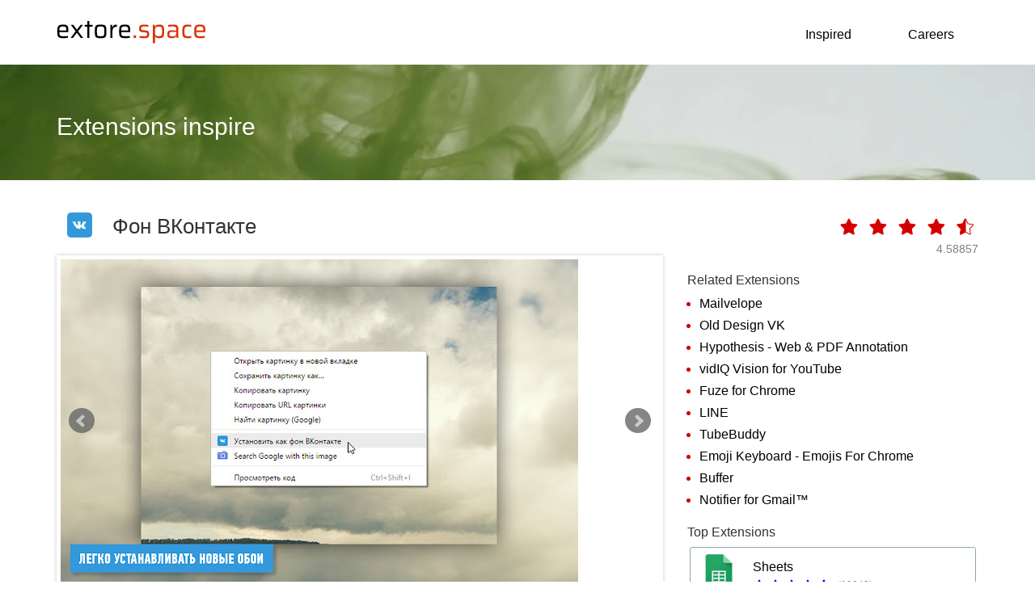

--- FILE ---
content_type: text/html; charset=UTF-8
request_url: https://extore.space/inspire/fmopikahpohdfccohchaailaejpkbobg/
body_size: 6708
content:
<!doctype>
<html>
<head>
	<title>Inspired Фон ВКонтакте - Extore.Space</title>
	<meta name="description" content="Позволяет изменить фон ВКонтакте" />
	<meta name="keywords" content="chrome extension, Фон ВКонтакте, Alexander, Social &amp; Communication" />
	<meta name="robots" content="follow" />
	<meta property="og:title" content="Фон ВКонтакте" />
	<meta property="og:type" content="website" />
	<meta property="og:locale" content="en" />
	<meta property="og:image" content="https://lh3.googleusercontent.com/2gt6P6cLybBnEblFJPRiuUBqrHKBec5i8v34Ay80YvE0OESkBFpJAWNF2FQvndu5Py68bwdjwdShKwq4w8t4wttm=w128-h128-e365-rj-sc0x00ffffff" />
	<meta property="og:url" content="http://extore.space/inspire/fmopikahpohdfccohchaailaejpkbobg/" />
	<meta property="og:description" content="Позволяет изменить фон ВКонтакте" />
		<meta name="viewport" content="width=device-width, initial-scale=1">

	<link rel="icon" href="/favicon.ico?4.1.1" type="image/x-icon" />
	<link href='//fonts.googleapis.com/css?family=Jura:400,500,600&4.1.1' rel='stylesheet' type='text/css'>
	<link href='//fonts.googleapis.com/css?family=Exo+2&4.1.1' rel='stylesheet' type='text/css'>
	<link href='//maxcdn.bootstrapcdn.com/font-awesome/4.6.3/css/font-awesome.min.css?4.1.1' rel='stylesheet' type='text/css'>
	<link rel="stylesheet" type="text/css" href="/css/vendor.min.css?4.1.1">
    <link rel="stylesheet" type="text/css" href="/css/app.min.css?4.1.1">
    
	<script src='/js/vendor.min.js?4.1.1'></script>
	<script src='/js/main.min.js?4.1.1'></script>
	</head>
<body>
<script>
(function(i,s,o,g,r,a,m){i['GoogleAnalyticsObject']=r;i[r]=i[r]||function(){(i[r].q=i[r].q||[]).push(arguments)},i[r].l=1*new Date();a=s.createElement(o),m=s.getElementsByTagName(o)[0];a.async=1;a.src=g;m.parentNode.insertBefore(a,m)})(window,document,'script','https://www.google-analytics.com/analytics.js','ga');
ga('create', 'UA-78733117-1', 'auto');ga('send', 'pageview');
</script><header id="header" class="wow fadeInLeft">  	<div class="container">
		<div class="row">
			<div class="col-xs-4 logo wow fadeInLeft">
				<a href="/"><img src="/i/logotype.svg" alt=""></a>
			</div>
			<div class="col-xs-8 wow fadeInRight" data-wow-delay="0.4s">
				<div class="navbar-header">
					<button type="button" class="navbar-toggle collapsed" data-toggle="collapse" data-target="#bs-example-navbar-collapse-1" aria-expanded="false">
						<span class="sr-only">Toggle navigation</span>
						<span class="icon-bar"></span>
						<span class="icon-bar"></span>
						<span class="icon-bar"></span>
					</button>
				</div>

				<div class="collapse navbar-collapse" id="bs-example-navbar-collapse-1">
					<ul class="nav navbar-nav main-nav">
						<li><a href="/inspire/">Inspired</a></li>
						<li><a href="/careers/">Careers</a></li>
					</ul>
				</div>
			</div>
		</div>
	</div>
</header>
<div id="page-inspire-detail" class="text-page">
	<div class="page-title">
		<div class="bg-img">
			<video src="/i/banner-st.mp4" autoplay muted loop poster="/i/home/banner-green.jpg">></video>
		</div>
		<div class="container">
			<div class="row">
				<div class="col-md-12">
					<h2>Extensions inspire</h2>
				</div>
			</div>
		</div>
	</div>
	<div class="container">
		<div class="row">
			<div class="col-md-12">

	<div class="title">
		<h1 style="background-image:url(https://lh3.googleusercontent.com/2gt6P6cLybBnEblFJPRiuUBqrHKBec5i8v34Ay80YvE0OESkBFpJAWNF2FQvndu5Py68bwdjwdShKwq4w8t4wttm=w26-h26-e365-rj-sc0x00ffffff);">Фон ВКонтакте </h1>
		<span></span>
		<div class="star-rating">
			<div class="star-wrapper">
									<span class="fa-stack wow fadeInDown" data-wow-delay="0s">
				      					      <i class="fa fa-fw fa-lg fa-star fa-stack-1x full"></i>
				      				</span>
									<span class="fa-stack wow fadeInDown" data-wow-delay="0.2s">
				      					      <i class="fa fa-fw fa-lg fa-star fa-stack-1x full"></i>
				      				</span>
									<span class="fa-stack wow fadeInDown" data-wow-delay="0.4s">
				      					      <i class="fa fa-fw fa-lg fa-star fa-stack-1x full"></i>
				      				</span>
									<span class="fa-stack wow fadeInDown" data-wow-delay="0.6s">
				      					      <i class="fa fa-fw fa-lg fa-star fa-stack-1x full"></i>
				      				</span>
									<span class="fa-stack wow fadeInDown" data-wow-delay="0.8s">
				      					      <i class="fa fa-fw fa-lg fa-star fa-stack-1x"></i>
					      <i class="fa fa-fw fa-lg fa-star-half fa-stack-1x"></i>
				      				</span>
							</div>
			<div class="votes">
				4.58857			</div>
		</div>
	</div>

	<div class="row">
		<div class="col-md-8">
							<ul class="bxslider">
											<li><img src="https://lh3.googleusercontent.com/641YjI4Og_X4oAkWWMwuqCz8mGklwXENXNmsNM7SQWwfe809UOoTzVXuIEbU9s76bVWvPl11I9LUghVK8-apP6WMSVI=w640-h400-e365-rj-sc0x00ffffff" /></li>
											<li><img src="https://lh3.googleusercontent.com/fv0g64Ku_G9bv5SZp5eJoFKnmRSye5aZv66xZDcCG6WuikJhFUuXjuSwQTBRdx_5M1FLpDv_lj-13Pv0Wp6xaBkEig=w640-h400-e365-rj-sc0x00ffffff" /></li>
											<li><img src="https://lh3.googleusercontent.com/JvqseVepGXRXIZS9S3IcrLq-9rGsYMh4JA7JgtRjZ5VGbCqUO6TM7Rc6TSJ8cIzC2AG8bWtgkcix4I2h5CtTdm-TaQo=w640-h400-e365-rj-sc0x00ffffff" /></li>
											<li><img src="https://lh3.googleusercontent.com/oiAMapZ6mOWNme61y4SMk5A7IU0DUTrNKY5RflUXmIavwOsYknvsjp-eG2dbCMY0HUA8Rug7JwyfZFb49yGRtyVWHA=w640-h400-e365-rj-sc0x00ffffff" /></li>
											<li><img src="https://lh3.googleusercontent.com/T6CHvmRiZsrdhov0KzRj2l2PYGfvyD8Xv0q4l1TEhab2y746-FwIOLKJMMGiKKliiBxqBDto2kvemfcJ3q7Cy75D=w640-h400-e365-rj-sc0x00ffffff" /></li>
									</ul>
			
			<div class="features">
				<h2>Details</h2>
				<dl>
																		<dt>Author:</dt><dd>Alexander</dd>
												<br />
																		<dt>Category:</dt><dd>Social &amp; Communication</dd>
												<br />
																		<dt>Version:</dt><dd>5.9</dd>
												<br />
																		<dt>Users:</dt><dd>40,000+</dd>
												<br />
																		<dt>Rating:</dt><dd>4.58857</dd>
												<br />
																		<dt>Size:</dt><dd>3.04MiB</dd>
												<br />
																		<dt>Price:</dt><dd>Free</dd>
												<br />
																		<dt>Updated:</dt><dd>August 20, 2017</dd>
												<br />
																		<dt>Webstore Link:</dt><dd><a href="https://chrome.google.com/webstore/detail/%D1%84%D0%BE%D0%BD-%D0%B2%D0%BA%D0%BE%D0%BD%D1%82%D0%B0%D0%BA%D1%82%D0%B5/fmopikahpohdfccohchaailaejpkbobg">https://chrome.google.com/webstore/detail/%D1%84%D0%BE%D0%BD-%D0%B2%D0%BA%D0%BE%D0%BD%D1%82%D0%B0%D0%BA%D1%82%D0%B5/fmopikahpohdfccohchaailaejpkbobg</a></dd>
												<br />
									</dl>
			</div>

						<div class="download-wrapper">
				<h2>Download</h2>
									<p class="download-item"><a class="link" data-version="3.4" data-ext-id="fmopikahpohdfccohchaailaejpkbobg">version&nbsp;3.4</a> <time>(22 Aug 2017)</time>&nbsp;-&nbsp;<a class="link" data-version="3.4" data-ext-id="fmopikahpohdfccohchaailaejpkbobg">Download ZIP file</a></p>
									<p class="download-item"><a class="link" data-version="3.2" data-ext-id="fmopikahpohdfccohchaailaejpkbobg">version&nbsp;3.2</a> <time>(22 Aug 2017)</time>&nbsp;-&nbsp;<a class="link" data-version="3.2" data-ext-id="fmopikahpohdfccohchaailaejpkbobg">Download ZIP file</a></p>
									<p class="download-item"><a class="link" data-version="5.9" data-ext-id="fmopikahpohdfccohchaailaejpkbobg">version&nbsp;5.9</a> <time>(20 Aug 2017)</time>&nbsp;-&nbsp;<a class="link" data-version="5.9" data-ext-id="fmopikahpohdfccohchaailaejpkbobg">Download ZIP file</a></p>
									<p class="download-item"><a class="link" data-version="4.9" data-ext-id="fmopikahpohdfccohchaailaejpkbobg">version&nbsp;4.9</a> <time>(10 Feb 2017)</time>&nbsp;-&nbsp;<a class="link" data-version="4.9" data-ext-id="fmopikahpohdfccohchaailaejpkbobg">Download ZIP file</a></p>
							</div>
			
						<div class="description-wrapper">
				<h2>Description</h2>
				<p class="description">Теперь сайт ВКонтакте можно подстроить под свой вкус и цвет!<br />
С помощью данного расширения Вы сможете установить абсолютно любой фон для сайта ВКонтакте. А также вы можете установить обводку сайта, чтобы он не сливался с фоном.<br />
Просто посмотрите скриншоты к этому расширению и Вы сразу все поймете!<br />
<br />
• Расширение легко в использовании.<br />
• Поддержка формата .gif - анимированный фон - это очень круто и весело!<br />
• Точная настройка расширения под Ваши вкусы.<br />
• Прозрачный фон! :)<br />
• Поддержка нового дизайна ВК<br />
<br />
ВНИМАНИЕ! Если у Вас что-то не работает, не спешите писать гневный отзыв - это портит рейтинг расширения. Мы им очень дорожим, и поэтому если у Вас что-то не работает - пишите тех.поддержку, мы постараемся сразу ответить и решить проблему. В противном случае - просто удалите расширение и не оставляйте гневных отзывов. Пожалуйста.<br />
<br />
<br />
Update  5.1:<br />
Надеемся, что баг с кнопкой &quot;Установить как фон ВК&quot; исправлен.<br />
<br />
Update  4.9:<br />
Исправление багов, в частности пропадание кнопки &quot;Установить как фон ВКонтакте&quot;.</p>
			</div>
			
					</div>
		<div class="col-md-4">
							<div class="related-items">
					<h3>Related Extensions</h3>
					<ul>
													<li>
								<a href="/inspire/kajibbejlbohfaggdiogboambcijhkke/">Mailvelope</a>
							</li>
													<li>
								<a href="/inspire/enmbidembfifmcpbkknknhcpmmhnmgni/">Old Design VK</a>
							</li>
													<li>
								<a href="/inspire/bjfhmglciegochdpefhhlphglcehbmek/">Hypothesis - Web & PDF Annotation</a>
							</li>
													<li>
								<a href="/inspire/pachckjkecffpdphbpmfolblodfkgbhl/">vidIQ Vision for YouTube</a>
							</li>
													<li>
								<a href="/inspire/kcehcblfpidimbihdfophhhdejckolgh/">Fuze for Chrome</a>
							</li>
													<li>
								<a href="/inspire/ophjlpahpchlmihnnnihgmmeilfjmjjc/">LINE</a>
							</li>
													<li>
								<a href="/inspire/mhkhmbddkmdggbhaaaodilponhnccicb/">TubeBuddy</a>
							</li>
													<li>
								<a href="/inspire/fbcgkphadgmbalmlklhbdagcicajenei/">Emoji Keyboard - Emojis For Chrome</a>
							</li>
													<li>
								<a href="/inspire/noojglkidnpfjbincgijbaiedldjfbhh/">Buffer</a>
							</li>
													<li>
								<a href="/inspire/dcjichoefijpinlfnjghokpkojhlhkgl/">Notifier for Gmail™</a>
							</li>
											</ul>
				</div>
										<div class="top-block">
					<h3>Top Extensions</h3>
											<div class="top-item row wow fadeInUp" data-wow-delay="0s">&nbsp
							<div class="left-block col-md-2 col-xs-2">
								<img src="https://lh3.googleusercontent.com/dTsTm3Ik_kTM4xOLpxsViWXCJLVL25aVhvmZrxFqAjyF2H1pUX3VLeIRTgXAPJK37J0BPUoUv2J_Si8hD_3qTF64pVQ=w128-h128-e365-rj-sc0x00ffffff">
							</div>
							<div class="right-block col-md-10 col-xs-10">
								<div class="top-title">
									<a href="/inspire/felcaaldnbdncclmgdcncolpebgiejap/">Sheets</a>
								</div>
								<div>
									<div class="star-rating">
										<div class="star-wrapper">
																							<span class="fa-stack">
																											<i class="fa fa-fw fa-lg fa-star fa-stack-1x full"></i>
																									</span>
																							<span class="fa-stack">
																											<i class="fa fa-fw fa-lg fa-star fa-stack-1x full"></i>
																									</span>
																							<span class="fa-stack">
																											<i class="fa fa-fw fa-lg fa-star fa-stack-1x full"></i>
																									</span>
																							<span class="fa-stack">
																											<i class="fa fa-fw fa-lg fa-star fa-stack-1x full"></i>
																									</span>
																							<span class="fa-stack">
																											<i class="fa fa-fw fa-lg fa-star fa-stack-1x"></i>
														<i class="fa fa-fw fa-lg fa-star-half fa-stack-1x"></i>
																									</span>
																							<span class="votes">(10943)</span>
										</div>
									</div>
								</div>
							</div>
						</div>
											<div class="top-item row wow fadeInUp" data-wow-delay="0.1s">&nbsp
							<div class="left-block col-md-2 col-xs-2">
								<img src="https://lh3.googleusercontent.com/Udi09JKao-xyuSgwmwnYS7yWoGzFg2cKY2f48U8dMRO78pEmEFxTC6b6Fi9eHTlaLGU9EbzVDBEKDfGh7URpS-Dy=w128-h128-e365-rj-sc0x00ffffff">
							</div>
							<div class="right-block col-md-10 col-xs-10">
								<div class="top-title">
									<a href="/inspire/apdfllckaahabafndbhieahigkjlhalf/">Google Drive</a>
								</div>
								<div>
									<div class="star-rating">
										<div class="star-wrapper">
																							<span class="fa-stack">
																											<i class="fa fa-fw fa-lg fa-star fa-stack-1x full"></i>
																									</span>
																							<span class="fa-stack">
																											<i class="fa fa-fw fa-lg fa-star fa-stack-1x full"></i>
																									</span>
																							<span class="fa-stack">
																											<i class="fa fa-fw fa-lg fa-star fa-stack-1x full"></i>
																									</span>
																							<span class="fa-stack">
																											<i class="fa fa-fw fa-lg fa-star fa-stack-1x full"></i>
																									</span>
																							<span class="fa-stack">
																											<i class="fa fa-fw fa-lg fa-star fa-stack-1x"></i>
														<i class="fa fa-fw fa-lg fa-star-half fa-stack-1x"></i>
																									</span>
																							<span class="votes">(50577)</span>
										</div>
									</div>
								</div>
							</div>
						</div>
											<div class="top-item row wow fadeInUp" data-wow-delay="0.2s">&nbsp
							<div class="left-block col-md-2 col-xs-2">
								<img src="https://lh3.googleusercontent.com/-EayHV_hIyNyBjVo-4Ris0y7wix6VC4aq_58N9YIqheErr-uFK7GmWZnzbQUJJG5lSCGxvVGVNmXYFy57aTGZ_68zg=w128-h128-e365-rj-sc0x00ffffff">
							</div>
							<div class="right-block col-md-10 col-xs-10">
								<div class="top-title">
									<a href="/inspire/blpcfgokakmgnkcojhhkbfbldkacnbeo/">YouTube</a>
								</div>
								<div>
									<div class="star-rating">
										<div class="star-wrapper">
																							<span class="fa-stack">
																											<i class="fa fa-fw fa-lg fa-star fa-stack-1x full"></i>
																									</span>
																							<span class="fa-stack">
																											<i class="fa fa-fw fa-lg fa-star fa-stack-1x full"></i>
																									</span>
																							<span class="fa-stack">
																											<i class="fa fa-fw fa-lg fa-star fa-stack-1x full"></i>
																									</span>
																							<span class="fa-stack">
																											<i class="fa fa-fw fa-lg fa-star fa-stack-1x full"></i>
																									</span>
																							<span class="fa-stack">
																											<i class="fa fa-fw fa-lg fa-star fa-stack-1x"></i>
														<i class="fa fa-fw fa-lg fa-star-half fa-stack-1x"></i>
																									</span>
																							<span class="votes">(98995)</span>
										</div>
									</div>
								</div>
							</div>
						</div>
											<div class="top-item row wow fadeInUp" data-wow-delay="0.3s">&nbsp
							<div class="left-block col-md-2 col-xs-2">
								<img src="https://lh3.googleusercontent.com/gPP7dd8TdT0GNsvGmxUA8m11ezzW3d1dvnrmg95w6yCeYHueUFwdYLI57IwjnXS5ffoz4OR4kPX-Znyk5OfW_yH7ZQ=w128-h128-e365-rj-sc0x00ffffff">
							</div>
							<div class="right-block col-md-10 col-xs-10">
								<div class="top-title">
									<a href="/inspire/aohghmighlieiainnegkcijnfilokake/">Docs</a>
								</div>
								<div>
									<div class="star-rating">
										<div class="star-wrapper">
																							<span class="fa-stack">
																											<i class="fa fa-fw fa-lg fa-star fa-stack-1x full"></i>
																									</span>
																							<span class="fa-stack">
																											<i class="fa fa-fw fa-lg fa-star fa-stack-1x full"></i>
																									</span>
																							<span class="fa-stack">
																											<i class="fa fa-fw fa-lg fa-star fa-stack-1x full"></i>
																									</span>
																							<span class="fa-stack">
																											<i class="fa fa-fw fa-lg fa-star fa-stack-1x full"></i>
																									</span>
																							<span class="fa-stack">
																											<i class="fa fa-fw fa-lg fa-star fa-stack-1x"></i>
														<i class="fa fa-fw fa-lg fa-star-half fa-stack-1x"></i>
																									</span>
																							<span class="votes">(25231)</span>
										</div>
									</div>
								</div>
							</div>
						</div>
											<div class="top-item row wow fadeInUp" data-wow-delay="0.4s">&nbsp
							<div class="left-block col-md-2 col-xs-2">
								<img src="https://lh3.googleusercontent.com/neVay5kjVaGDFTiWeMREq-tj9UIGBc2XOYj-sSeT0q1j95t7t0XdWXWP2Jd45oyF1VMhzETtGr81EK1_CVFv1saK=w128-h128-e365-rj-sc0x00ffffff">
							</div>
							<div class="right-block col-md-10 col-xs-10">
								<div class="top-title">
									<a href="/inspire/aapocclcgogkmnckokdopfmhonfmgoek/">Slides</a>
								</div>
								<div>
									<div class="star-rating">
										<div class="star-wrapper">
																							<span class="fa-stack">
																											<i class="fa fa-fw fa-lg fa-star fa-stack-1x full"></i>
																									</span>
																							<span class="fa-stack">
																											<i class="fa fa-fw fa-lg fa-star fa-stack-1x full"></i>
																									</span>
																							<span class="fa-stack">
																											<i class="fa fa-fw fa-lg fa-star fa-stack-1x full"></i>
																									</span>
																							<span class="fa-stack">
																											<i class="fa fa-fw fa-lg fa-star fa-stack-1x full"></i>
																									</span>
																							<span class="fa-stack">
																											<i class="fa fa-fw fa-lg fa-star fa-stack-1x"></i>
														<i class="fa fa-fw fa-lg fa-star-half fa-stack-1x"></i>
																									</span>
																							<span class="votes">(8324)</span>
										</div>
									</div>
								</div>
							</div>
						</div>
											<div class="top-item row wow fadeInUp" data-wow-delay="0.5s">&nbsp
							<div class="left-block col-md-2 col-xs-2">
								<img src="https://lh3.googleusercontent.com/QYxKl1D-QgptPDFHmmTEQ0OYeQBdJGoqLphAIQnvr7Pv8N4JbaOG3QWygbyPlfMfXV7CyOEXH7OsMU64KxXtHqTx=w128-h128-e365-rj-sc0x00ffffff">
							</div>
							<div class="right-block col-md-10 col-xs-10">
								<div class="top-title">
									<a href="/inspire/hmbjbjdpkobdjplfobhljndfdfdipjhg/">Zoom</a>
								</div>
								<div>
									<div class="star-rating">
										<div class="star-wrapper">
																							<span class="fa-stack">
																											<i class="fa fa-fw fa-lg fa-star fa-stack-1x full"></i>
																									</span>
																							<span class="fa-stack">
																											<i class="fa fa-fw fa-lg fa-star fa-stack-1x full"></i>
																									</span>
																							<span class="fa-stack">
																											<i class="fa fa-fw fa-lg fa-star fa-stack-1x"></i>
														<i class="fa fa-fw fa-lg fa-star-half fa-stack-1x"></i>
																									</span>
																							<span class="fa-stack">
																											<i class="fa fa-fw fa-lg fa-star fa-stack-1x"></i>
																									</span>
																							<span class="fa-stack">
																											<i class="fa fa-fw fa-lg fa-star fa-stack-1x"></i>
																									</span>
																							<span class="votes">(1434)</span>
										</div>
									</div>
								</div>
							</div>
						</div>
											<div class="top-item row wow fadeInUp" data-wow-delay="0.6s">&nbsp
							<div class="left-block col-md-2 col-xs-2">
								<img src="https://lh3.googleusercontent.com/aqahGz3euXadmtmp8NZnuKPoUm4cmewNY0AI1a_cMsC28cfvB2Bx3NArY9Mi50o2zF45Uh74Rmmq-Bh6dJRsVAbm=w128-h128-e365-rj-sc0x00ffffff">
							</div>
							<div class="right-block col-md-10 col-xs-10">
								<div class="top-title">
									<a href="/inspire/efaidnbmnnnibpcajpcglclefindmkaj/">Adobe Acrobat</a>
								</div>
								<div>
									<div class="star-rating">
										<div class="star-wrapper">
																							<span class="fa-stack">
																											<i class="fa fa-fw fa-lg fa-star fa-stack-1x full"></i>
																									</span>
																							<span class="fa-stack">
																											<i class="fa fa-fw fa-lg fa-star fa-stack-1x full"></i>
																									</span>
																							<span class="fa-stack">
																											<i class="fa fa-fw fa-lg fa-star fa-stack-1x full"></i>
																									</span>
																							<span class="fa-stack">
																											<i class="fa fa-fw fa-lg fa-star fa-stack-1x"></i>
														<i class="fa fa-fw fa-lg fa-star-half fa-stack-1x"></i>
																									</span>
																							<span class="fa-stack">
																											<i class="fa fa-fw fa-lg fa-star fa-stack-1x"></i>
																									</span>
																							<span class="votes">(11367)</span>
										</div>
									</div>
								</div>
							</div>
						</div>
											<div class="top-item row wow fadeInUp" data-wow-delay="0.7s">&nbsp
							<div class="left-block col-md-2 col-xs-2">
								<img src="https://lh3.googleusercontent.com/9lrq9YRbtkkV6UURyRG4tReN46gXtDe2OFpMjDlzK9u87eJMWQIkdssSi9RVd4iv4PIfADqSRMGzF0mdrsHsra1T=w128-h128-e365-rj-sc0x00ffffff">
							</div>
							<div class="right-block col-md-10 col-xs-10">
								<div class="top-title">
									<a href="/inspire/ngpampappnmepgilojfohadhhmbhlaek/">IDM Integration Module</a>
								</div>
								<div>
									<div class="star-rating">
										<div class="star-wrapper">
																							<span class="fa-stack">
																											<i class="fa fa-fw fa-lg fa-star fa-stack-1x full"></i>
																									</span>
																							<span class="fa-stack">
																											<i class="fa fa-fw fa-lg fa-star fa-stack-1x full"></i>
																									</span>
																							<span class="fa-stack">
																											<i class="fa fa-fw fa-lg fa-star fa-stack-1x full"></i>
																									</span>
																							<span class="fa-stack">
																											<i class="fa fa-fw fa-lg fa-star fa-stack-1x full"></i>
																									</span>
																							<span class="fa-stack">
																											<i class="fa fa-fw fa-lg fa-star fa-stack-1x"></i>
														<i class="fa fa-fw fa-lg fa-star-half fa-stack-1x"></i>
																									</span>
																							<span class="votes">(1676)</span>
										</div>
									</div>
								</div>
							</div>
						</div>
											<div class="top-item row wow fadeInUp" data-wow-delay="0.8s">&nbsp
							<div class="left-block col-md-2 col-xs-2">
								<img src="https://lh3.googleusercontent.com/RsoOQrKhH-_7t3a0txUhZu_dXn3cgH5EE-E6ThPneWLnOjQ7JHTuWtWX-K-hGQB1Owj8xHzRvQW3Ops0NS2lTfqjRw=w128-h128-e365-rj-sc0x00ffffff">
							</div>
							<div class="right-block col-md-10 col-xs-10">
								<div class="top-title">
									<a href="/inspire/inomeogfingihgjfjlpeplalcfajhgai/">Chrome Remote Desktop</a>
								</div>
								<div>
									<div class="star-rating">
										<div class="star-wrapper">
																							<span class="fa-stack">
																											<i class="fa fa-fw fa-lg fa-star fa-stack-1x full"></i>
																									</span>
																							<span class="fa-stack">
																											<i class="fa fa-fw fa-lg fa-star fa-stack-1x full"></i>
																									</span>
																							<span class="fa-stack">
																											<i class="fa fa-fw fa-lg fa-star fa-stack-1x full"></i>
																									</span>
																							<span class="fa-stack">
																											<i class="fa fa-fw fa-lg fa-star fa-stack-1x"></i>
																									</span>
																							<span class="fa-stack">
																											<i class="fa fa-fw fa-lg fa-star fa-stack-1x"></i>
																									</span>
																							<span class="votes">(1707)</span>
										</div>
									</div>
								</div>
							</div>
						</div>
											<div class="top-item row wow fadeInUp" data-wow-delay="0.9s">&nbsp
							<div class="left-block col-md-2 col-xs-2">
								<img src="https://lh3.googleusercontent.com/I7WDmEu8Icg6k6fhuhexm3Z_mQTk7_mUaxCrHzTMENaCLGeEZ2HDOlmGqPWN2pEIo1b7V65j5kV8aRQBdYxG0gPBgPM=w128-h128-e365-rj-sc0x00ffffff">
							</div>
							<div class="right-block col-md-10 col-xs-10">
								<div class="top-title">
									<a href="/inspire/oocalimimngaihdkbihfgmpkcpnmlaoa/">Netflix Party is now Teleparty</a>
								</div>
								<div>
									<div class="star-rating">
										<div class="star-wrapper">
																							<span class="fa-stack">
																											<i class="fa fa-fw fa-lg fa-star fa-stack-1x full"></i>
																									</span>
																							<span class="fa-stack">
																											<i class="fa fa-fw fa-lg fa-star fa-stack-1x full"></i>
																									</span>
																							<span class="fa-stack">
																											<i class="fa fa-fw fa-lg fa-star fa-stack-1x full"></i>
																									</span>
																							<span class="fa-stack">
																											<i class="fa fa-fw fa-lg fa-star fa-stack-1x"></i>
														<i class="fa fa-fw fa-lg fa-star-half fa-stack-1x"></i>
																									</span>
																							<span class="fa-stack">
																											<i class="fa fa-fw fa-lg fa-star fa-stack-1x"></i>
																									</span>
																							<span class="votes">(7948)</span>
										</div>
									</div>
								</div>
							</div>
						</div>
									</div>
						<div>
				<h3>What has inspired us?</h3>
				<p>Extore is a team of professionals who are passionate about creating extensions for web browsers. This devotion also gives us opportunity to appreciate work of other people. We get inspired by useful, open source extensions made by developers all over the world. Our strong belief is that one should share helpful add-ons with others. That’s why we’d like to present you our ever-growing list of favourite extensions that have inspired us.
Moreover, as you probably have already learned, sometimes struggling for the best brings an end to the good. Talking about add-ons it often turns out that an upgrade is worse then previous version. Also it can become really tricky to get back to the beloved version of your favourite extension. That’s why we’re going to make not only the latest, but all versions of our favourite (and we hope yours too) add-ons available for download. No more compromises, just stick to the version you really like!</p>
			</div>
		</div>
	</div>

	<div id="ext-download-modal" class="modal fade">
		<div class="modal-dialog">
			<div class="modal-content">
				<div class="modal-header">
					Preparing link...					<button type="button" class="close" data-dismiss="modal" aria-label="Close"><span aria-hidden="true">&times;</span></button>
				</div>

				<div class="modal-body">
					<div class="wait-content-block">
												<iframe width="560" height="315" src="https://www.youtube.com/embed/jB5KFJULahs" frameborder="0" allowfullscreen></iframe>
					</div>
				</div>

				<div class="modal-footer">
					<div class="counter-block">
						<span class="counter-string">
							<img src="/i/bxslider-4/dist/images/bx_loader.gif">
							Preparing download link, please wait for&nbsp;<span class="counter-seconds" style="font-weight:bold;"></span>&nbsp;seconds</span>

						<span class="counter-end-text"><span class="counter-loader"></span>Almost done...</span>
						<a class="download-link">
							<i class="fa fa-download" style="margin-right:7px;"></i>Click to download						</a>
						<span class="error-file-created">Error getting file. Please try again</span>
					</div>
				</div>
			</div>
		</div>
	</div>

		</div>
	</div>
</div>
<div class="footer-texts wow fadeInUp" data-wow-delay="0.2s">
	<div class="center-block">
		<h3>What is Extore?</h3>
		<p>Extore.Space is a multi browser webstore which provides free apps, extensions, plugins, addons, UserScripts, themes and tools to enhance your browser experience. Supported browsers:		<a href="/?browser=chrome">Chrome</a>
	 | 	<a href="/?browser=opera">Opera</a>
	 | 	<a href="/?browser=firefox">Firefox</a>
	 | 	<a href="/?browser=yandex">Yandex</a>
	 | 	<a href="/?browser=chromium">Chromium</a>
</p>
		<p>Extore.Space offers only opensource browser addons in their standard format which means that our addon is completely free of any Ad- or Spyware and doesn't install any toolbars, search providers or any other annoying stuff!</p>
	</div>
</div></div>
<footer class="footer" id="footer">
	<div class="container">
		 <div class="row">
			<div class="pull-left col-md-4">&copy; 2014-2026 <a href="https://extore.space/">extore.space</a></div>
			<div class="footer-links pull-right col-md-8 text-right">
				<a href="/contact/">Contact us</a>
				<a href="/terms/">Terms of use</a>
				<a href="/privacy/">Privacy policy</a>
				<a href="/inspire/">Inspired</a>
				<a href="/careers/">Careers</a>
			</div>
		 </div>
	</div>
</footer>
<script defer src="https://static.cloudflareinsights.com/beacon.min.js/vcd15cbe7772f49c399c6a5babf22c1241717689176015" integrity="sha512-ZpsOmlRQV6y907TI0dKBHq9Md29nnaEIPlkf84rnaERnq6zvWvPUqr2ft8M1aS28oN72PdrCzSjY4U6VaAw1EQ==" data-cf-beacon='{"version":"2024.11.0","token":"c21d0763af0440d58a6b1e05d6fa80b0","r":1,"server_timing":{"name":{"cfCacheStatus":true,"cfEdge":true,"cfExtPri":true,"cfL4":true,"cfOrigin":true,"cfSpeedBrain":true},"location_startswith":null}}' crossorigin="anonymous"></script>
</body>
</html>


--- FILE ---
content_type: text/css
request_url: https://extore.space/css/app.min.css?4.1.1
body_size: 10973
content:
@font-face{font-family:Saira;font-weight:700;font-style:normal;src:url(/fonts/SairaSemiCondensed-Bold.eot) format('embedded-opentype'),url(/fonts/SairaSemiCondensed-Bold.woff) format('woff'),url(/fonts/SairaSemiCondensed-Bold.ttf) format('truetype'),url(/fonts/SairaSemiCondensed-Bold.svg) format('svg')}@font-face{font-family:Saira;font-weight:400;font-style:normal;src:url(/fonts/SairaSemiCondensed-Regular.eot) format('embedded-opentype'),url(/fonts/SairaSemiCondensed-Regular.woff) format('woff'),url(/fonts/SairaSemiCondensed-Regular.ttf) format('truetype'),url(/fonts/SairaSemiCondensed-Regular.svg) format('svg')}@font-face{font-family:OpenSans-Regular;font-weight:400;font-style:normal;src:url(/fonts/OpenSans-Regular.eot) format('embedded-opentype'),url(/fonts/OpenSans-Regular.woff) format('woff'),url(/fonts/OpenSans-Regular.ttf) format('truetype'),url(/fonts/OpenSans-Regular.svg) format('svg')}.extension-item{-webkit-transition:all .2s ease-in-out;-moz-transition:all .2s ease-in-out;-o-transition:all .2s ease-in-out;transition:all .2s ease-in-out;border:1px solid #e5e5e5;-webkit-border-radius:5px;-moz-border-radius:5px;border-radius:5px;-ms-border-radius:5px;-o-border-radius:5px}.extension-item:hover{-webkit-box-shadow:0 0 12px rgba(0,0,0,.1) inset;-moz-box-shadow:0 0 12px rgba(0,0,0,.1) inset;box-shadow:0 0 12px rgba(0,0,0,.1) inset}.extension-item a:active,.extension-item a:focus,.extension-item a:hover{text-decoration:none}.extension-item .image{position:relative;padding-bottom:40px}.extension-item .sRoundBor{-webkit-border-radius:3px;-moz-border-radius:3px;border-radius:3px}.extension-item .fa-i:after,.extension-item .fa-i:before{font-family:FontAwesome;font-size:14px;font-weight:400;font-style:normal;position:absolute;top:4px;text-decoration:inherit}.extension-item .fa-i:before{left:9px;padding-right:.5em}.extension-item .fa-i:after{right:9px;padding-left:.5em}.extension-item .date-update,.extension-item .stars{font-size:12px;font-weight:700;line-height:1;position:absolute;z-index:9999;color:#fff;background-color:#d40000}.extension-item .stars{bottom:10px;left:10px;padding:6px 10px 6px 35px}.extension-item .stars:before{content:''}.extension-item .date-update{right:10px;bottom:10px;padding:6px 35px 6px 10px}.extension-item .date-update:after{content:''}.extension-item .view{position:relative;overflow:hidden;cursor:default;text-align:center;-webkit-border-top-left-radius:5px;-moz-border-radius-topleft:5px;border-top-left-radius:5px;-webkit-border-top-right-radius:5px;-moz-border-radius-topright:5px;border-top-right-radius:5px}.extension-item .view img{max-width:100%;-webkit-transition:all .2s linear;-moz-transition:all .2s linear;-o-transition:all .2s linear;transition:all .2s linear}.extension-item .view .mask{position:absolute;top:0;left:0;overflow:hidden;width:100%;height:100%;-webkit-transition:all .2s ease-in-out;-moz-transition:all .2s ease-in-out;-o-transition:all .2s ease-in-out;transition:all .2s ease-in-out;opacity:0;-webkit-border-top-left-radius:5px;-moz-border-radius-topleft:5px;border-top-left-radius:5px;-webkit-border-top-right-radius:5px;-moz-border-radius-topright:5px;border-top-right-radius:5px;background-color:rgba(212,0,0,.3)}.extension-item .view:hover .mask{opacity:1}.extension-item .view:hover a{-webkit-transition-delay:.2s;-moz-transition-delay:.2s;-o-transition-delay:.2s;transition-delay:.2s}.extension-item .view .maskReadMore{display:block;width:100%;height:100%}.extension-item .view .maskReadMore-content{display:inline-block;width:90%;height:auto;vertical-align:middle}.extension-item .view .maskPlusBg{background:url([data-uri]) no-repeat center center!important}.extension-item .blogItemDesc{font-size:12px;overflow:hidden;min-height:120px;padding:10px 12px 2px 12px;word-break:break-all;word-break:break-word;border-top:none;-webkit-border-bottom-right-radius:5px;-moz-border-radius-bottomright:5px;border-bottom-right-radius:5px;-webkit-border-bottom-left-radius:5px;-moz-border-radius-bottomleft:5px;border-bottom-left-radius:5px}.extension-item .blogItemDesc h2,.extension-item .blogItemDesc h3{font-size:18px;margin-top:0;padding-top:0}#global-spinner{background:url([data-uri])}#global-spinner{position:fixed;z-index:9999;top:50%;left:50%;display:none;overflow:auto;width:100px;height:100px;margin-top:-50px;margin-left:-50px;padding:10px;text-align:center;opacity:0;-webkit-border-radius:9px;-moz-border-radius:9px;border-radius:9px;background-color:#fff;background-repeat:no-repeat;background-position:center;-webkit-box-shadow:0 0 15px #666;-moz-box-shadow:0 0 15px #666;box-shadow:0 0 15px #666;-ms-border-radius:9px;-o-border-radius:9px}.loader-overlay{position:absolute;z-index:1000;top:0;right:0;bottom:0;left:0;-webkit-transition:all .22s ease-out;-moz-transition:all .22s ease-out;-o-transition:all .22s ease-out;transition:all .22s ease-out;opacity:0;background:#ddd}.loader-overlay.in{opacity:.5}.loader-img{position:absolute;z-index:1001;top:0;right:0;bottom:0;left:0;-webkit-transition:all .15s ease-out;-moz-transition:all .15s ease-out;-o-transition:all .15s ease-out;transition:all .15s ease-out;opacity:0;background:url([data-uri]);background-repeat:no-repeat;background-position:center}.loader-img.in{opacity:1}.icon-main-buttons,.main-button.btn-chrome,.main-button.btn-chromium,.main-button.btn-dw-zip,.main-button.btn-how-it-works,.main-button.btn-opera,.main-button.btn-yandex{background-image:url(/i/spr-main-buttons.png)}.icon-main-buttons-wide,.main-button.btn-troubleshooting{background-image:url([data-uri])}.buttons-wrapper{display:flex;flex-wrap:wrap}.main-button{font-size:14px;line-height:1.5em;box-sizing:border-box;margin-right:6px;margin-bottom:6px;padding:6px 2px 10px 55px;cursor:pointer;text-decoration:none}.main-button em{font-size:1.2em;font-weight:600;font-style:normal;overflow:hidden;margin:auto;transition:all .27s ease;text-align:center;white-space:nowrap;color:#737371;align-items:center}body.safari .main-button em{font-size:1.1em}.main-button span{overflow:hidden;transition:all .27s ease;text-align:center;white-space:nowrap;color:#737371;align-items:center}.main-button>div{padding-top:3px;text-align:center}.main-button>div>em{margin:0}.main-button:hover{text-decoration:none}.main-button:hover em{color:#2e2d32}.main-button:hover span{color:#d20006}.main-button:active{text-decoration:none}.main-button:active em{color:#6c6c6f}.main-button:active span{color:#e07376}.main-button:visited{text-decoration:none}.main-button:focus{text-decoration:none}.main-button.btn-chrome{display:inline-flex;overflow:hidden;width:152px;height:62px;background-repeat:no-repeat;background-position:0 -558px}.main-button.btn-chrome:hover{display:inline-flex;overflow:hidden;width:152px;height:62px;background-repeat:no-repeat;background-position:0 -62px}.main-button.btn-chrome:active{display:inline-flex;overflow:hidden;width:152px;height:62px;background-repeat:no-repeat;background-position:0 -124px}.main-button.btn-chromium{display:inline-flex;overflow:hidden;width:152px;height:62px;background-repeat:no-repeat;background-position:0 -248px}.main-button.btn-chromium:hover{display:inline-flex;overflow:hidden;width:152px;height:62px;background-repeat:no-repeat;background-position:0 -186px}.main-button.btn-chromium:active{display:inline-flex;overflow:hidden;width:152px;height:62px;background-repeat:no-repeat;background-position:0 -310px}.main-button.btn-opera{display:inline-flex;overflow:hidden;width:152px;height:62px;background-repeat:no-repeat;background-position:0 -620px}.main-button.btn-opera:hover{display:inline-flex;overflow:hidden;width:152px;height:62px;background-repeat:no-repeat;background-position:0 0}.main-button.btn-opera:active{display:inline-flex;overflow:hidden;width:152px;height:62px;background-repeat:no-repeat;background-position:0 -682px}.main-button.btn-yandex{display:inline-flex;overflow:hidden;width:152px;height:62px;background-repeat:no-repeat;background-position:0 -806px}.main-button.btn-yandex:hover{display:inline-flex;overflow:hidden;width:152px;height:62px;background-repeat:no-repeat;background-position:0 -744px}.main-button.btn-yandex:active{display:inline-flex;overflow:hidden;width:152px;height:62px;background-repeat:no-repeat;background-position:0 -868px}.main-button.btn-how-it-works{display:inline-flex;overflow:hidden;width:152px;height:62px;background-repeat:no-repeat;background-position:0 -434px}.main-button.btn-how-it-works:hover{display:inline-flex;overflow:hidden;width:152px;height:62px;background-repeat:no-repeat;background-position:0 -372px}.main-button.btn-how-it-works:active{display:inline-flex;overflow:hidden;width:152px;height:62px;background-repeat:no-repeat;background-position:0 -496px}.main-button.btn-dw-zip{display:inline-flex;overflow:hidden;width:152px;height:62px;background-repeat:no-repeat;background-position:0 -992px}.main-button.btn-dw-zip:hover{display:inline-flex;overflow:hidden;width:152px;height:62px;background-repeat:no-repeat;background-position:0 -930px}.main-button.btn-dw-zip:active{display:inline-flex;overflow:hidden;width:152px;height:62px;background-repeat:no-repeat;background-position:0 -1054px}.main-button.btn-troubleshooting{display:inline-flex;overflow:hidden;width:310px;height:62px;background-repeat:no-repeat;background-position:0 -62px}.main-button.btn-troubleshooting:hover{display:inline-flex;overflow:hidden;width:310px;height:62px;background-repeat:no-repeat;background-position:0 0}.main-button.btn-troubleshooting:active{display:inline-flex;overflow:hidden;width:310px;height:62px;background-repeat:no-repeat;background-position:0 -124px}.main-button.btn-how-it-works{padding-left:38px}#comments #form{margin-top:15px;margin-bottom:45px;padding:10px 15px 15px 15px;border:1px solid #e7e7e7;border-radius:4px;background-color:#fafafa}#comments #form form#comment-form{margin:0}#comments #form form#comment-form .form-group label{display:none}#comments #form form#comment-form .reply-to{font-size:12px;display:none;margin-bottom:8px}#comments a.add-top-comment{text-decoration:none;color:#d40000;border-bottom:1px dashed}#comments #error-answer,#comments #success-answer{display:none}#comments .comments-list{margin:0;padding:0;list-style:none}#comments .comments-list .comment-item{position:relative;margin-bottom:20px}#comments .comments-list .comment-item .comment-head{margin-bottom:5px}#comments .comments-list .comment-item .comment-head .comment-author-name{font-weight:bolder;color:#128ee9}#comments .comments-list .comment-item .comment-head .comment-pub-time{font-size:10px;display:inline-block;margin:0 3px 0 8px;vertical-align:middle;color:#666}#comments .comments-list .comment-item .comment-head .comment-controls{margin-left:3px}#comments .comments-list .child-comment{margin-left:40px}.g-recaptcha-wrapper{float:right;width:302px}.contact-form{padding:55px 77px 60px 100px;background:#fff}.contact-form label{margin-bottom:2px}.contact{position:relative;padding:80px 0}.contact h2{font-family:Saira,Arial,sans-serif;font-size:64px;font-weight:700;margin-bottom:19px;letter-spacing:3.4px}.contact h3{font-family:Saira,Arial,sans-serif;font-size:32px;font-weight:400;margin-bottom:45px;letter-spacing:1.7px;color:#adadad}.contact .map{position:absolute;top:0;right:0;bottom:0;left:0;overflow:hidden;background:#535353}.contact .map img{width:100%;height:100%;object-fit:cover}.contact .row{position:relative}.contact address{position:absolute;bottom:0;left:0;color:#fff}@media (max-width:768px){.contact{padding-bottom:20px}.contact h2{font-size:34px}.contact h3{font-size:26px}.contact address{position:static;padding:15px}}.form-control{height:49px;letter-spacing:1.3px;color:#323232;border-color:#c2c2c2}.form-control:focus{border-color:#323232;background-color:#fff;box-shadow:none}.form-control:disabled,.form-control[readonly]{background-color:#efefef}button[type=submit]{font-weight:700;margin-top:14px;padding:12px 53px 8px;letter-spacing:2.8px}@media (max-width:480px){.contact{padding:30px 0}.contact-form{padding:20px}}.careers-form{padding:70px 0;background:#ffd427}.careers-form h2{line-height:1.2;letter-spacing:3.7px}.careers-form h3{line-height:1.5;margin-bottom:38px;letter-spacing:1.8px}.careers-form .contact-form{padding:0;background-color:rgba(0,0,0,0)}.careers-form .form-file-control{font-weight:400;line-height:40px;height:49px;letter-spacing:1.3px;color:#999;border-color:#c2c2c2;background:#fff url([data-uri]) 99% 50% no-repeat}.careers-form .form-file-control .selected{color:#323232}.careers-form .form-file-control:focus{border-color:#323232}.careers-form .form-file-control input{position:absolute;z-index:-1;opacity:0}ul.nav.navbar-nav li a i{margin-right:5px}ul.nav.navbar-nav a>strong{font-weight:700;color:#965656}.nav>li>a:focus,.nav>li>a:hover{background-color:rgba(0,0,0,0)}#header{position:relative;z-index:5;height:80px;padding:18px 0}#header ul{float:right;margin:0;padding:0;list-style:none}#header li{display:inline-block;margin-left:40px}#header a{transition:all .3s linear;text-decoration:none}#header a:hover{text-decoration:none;color:#db3203}#header li.active a{text-decoration:none;color:#db3203}.navbar-toggle .icon-bar{background:#000}@media (max-width:768px){#header ul{float:none}#header li{display:block;margin:0}#header li a{padding:5px 15px}#bs-example-navbar-collapse-1{position:absolute;top:100%;right:0;min-width:50%;padding:0;background:#fff}}html{position:relative;min-height:100%}html body{margin-bottom:100px}.footer{position:absolute;bottom:0;width:100%;height:100px;padding:40px 0}.footer .center-block{margin-top:14px!important}.footer .footer-links a{margin-left:15px}.footer-texts{padding-top:1px;padding-bottom:31px;background:#ffd427}.footer-texts .center-block{padding-right:15px;padding-left:15px}.home-style h1{font-family:Saira,Arial,sans-serif;font-size:96px;font-weight:700}.home-style h2{font-family:Saira,Arial,sans-serif;font-size:64px;font-weight:700}.home-style h3{font-family:Saira,Arial,sans-serif;font-size:32px;font-weight:400;color:#adadad}.home-style h4{font-family:Saira,Arial,sans-serif;font-size:24px;font-weight:400}@media (max-width:768px){.home-style h1{font-size:48px}.home-style h2{font-size:34px}.home-style h3{font-size:26px}.home-style h4{font-size:20px}}#page-home{margin-top:-80px}#page-home .blogItemDesc{font-size:13px}#page-home .extension-item{margin-bottom:50px}#page-home .banner{position:relative;height:100vh;min-height:760px}#page-home .banner h1{font-weight:700;line-height:1;letter-spacing:8px}#page-home .banner .bg-img{position:absolute;top:0;right:0;bottom:0;left:0}#page-home .banner .bg-img video{width:100%;height:100%;object-fit:cover}#page-home .banner .container{position:relative;z-index:1;height:100%}#page-home .banner .row{display:flex;flex-direction:column;width:100%;min-height:80vh;padding-top:100px;justify-content:center}#page-home .banner .accent{color:#db3203}#page-home section.half-text{line-height:2;padding:20px 0}@media (max-width:1200px){#page-home section.half-text{padding:50px 0}}#page-home section.half-text.half-text-mirror .row{flex-direction:row-reverse}@media (max-width:768px){#page-home section.half-text.half-text-mirror .row{display:flex;flex-direction:column-reverse}}#page-home section.half-text .row{min-height:90vh}@media (max-width:768px){#page-home section.half-text .row{min-height:400px}}#page-home section.half-text .text-holder{display:flex;flex-direction:column;height:100%;height:auto;min-height:760px;justify-content:center}@media (max-width:768px){#page-home section.half-text .text-holder{z-index:3;display:block;height:auto;min-height:auto}}#page-home section.half-text .img-holder{height:760px;min-height:90vh}@media (max-width:768px){#page-home section.half-text .img-holder{height:auto;min-height:600px}}@media (max-width:480px){#page-home section.half-text .img-holder{min-height:450px}}#page-home section.half-text .img-holder img{position:absolute;top:50%;left:50%;max-width:110%;transform:translate(-50%,-50%)}@media (max-width:768px){#page-home section.half-text .img-holder img{max-height:600px}}@media (max-width:480px){#page-home section.half-text .img-holder img{max-width:100%;min-height:400px}}#page-home section.half-text .color_bg{z-index:1;max-width:600px;max-width:667px}#page-home section.half-text .pic_bg{z-index:2;max-width:400px;max-width:667px}#page-home section.half-text .ico_bg{z-index:3;max-width:165px;max-width:667px}#page-home section.half-text .marker{font-family:Saira,Arial,sans-serif;font-size:24px;position:absolute;z-index:5;top:50%;left:50%;transform:translate(-50%,-50%);color:#fff}#page-home section.half-text .marker-1{top:33%}#page-home section.half-text .marker-2{top:63%}@media (max-width:768px){#page-home section.half-text-1{padding-top:60px}}#page-home section.half-text-1 .marker-1{left:32%;width:112px}#page-home section.half-text-1 .marker-2{left:41%;width:222px}#page-home section.half-text-2{color:#fff;background:#000}@media (max-width:768px){#page-home section.half-text-2{padding-top:60px;padding-bottom:60px}}#page-home section.half-text-2 .marker-1{left:50%;width:125px}#page-home section.half-text-2 .marker-2{left:57%;width:216px}#page-home section.half-text-3 .marker-1{top:31%;left:38%;width:160px}#page-home section.half-text-3 .marker-2{left:40%;width:186px}#page-home section.half-text-4{color:#000;background:#ffd427}#page-home section.half-text-4 .text-holder h2{margin-bottom:18px;letter-spacing:3.4px}#page-home section.half-text-4 .text-holder h3{margin-bottom:50px;letter-spacing:1.5px}#page-home section.half-text-4 .text-holder p{margin-right:20%}@media (max-width:768px){#page-home section.half-text-4 .text-holder p{margin-right:0}}.btn-primary{color:#000;border-color:#000;background-color:#fff}.btn-primary:hover{color:#fff;border-color:#000;background-color:#000}#page-extension .title h1{margin-bottom:22px;padding-top:3px;word-break:break-all}#page-extension .title .star-rating{float:right;margin-top:-50px}#page-extension .title .star-rating .star-wrapper .fa-stack i{-webkit-text-stroke-width:1px;-webkit-text-stroke-color:#d40000}#page-extension .title .star-rating .star-wrapper .fa-stack i.fa-star{color:transparent}#page-extension .title .star-rating .star-wrapper .fa-stack i.fa-star.full{color:#d40000}#page-extension .title .star-rating .star-wrapper .fa-stack i.fa-star-half{margin-left:-5px;color:#d40000}#page-extension .title .star-rating .votes{font-size:14px;float:right;color:gray}#page-extension .line-info{font-size:16px}#page-extension .line-info ul{padding-left:0}#page-extension .line-info ul li{display:inline-block;margin-left:10px;list-style:none}#page-extension .line-info ul li:after{display:inline-block;margin-left:10px;content:' | '}#page-extension .line-info ul li:last-child:after{content:''}#page-extension .line-info ul li span.key{opacity:.8}#page-extension .line-info ul li span.value{margin-right:4px}#page-extension .related-items .extension-item .image{padding-bottom:0}#page-extension .recent-updates ul{padding-left:15px;color:#d40000}#page-extension .recent-updates ul li{margin-bottom:5px}#page-extension .troubleshooting{margin-bottom:15px}#page-extension .troubleshooting h3{margin-top:12px}#page-extension-install h1{margin:1.5em 0 2em;color:#2e8b57;text-shadow:2px 2px 1px #aea}#page-extension-install h1>.fa{color:inherit}#page-extension-uninstall h1{margin:1.5em 0 1em;color:#006400;text-shadow:2px 2px 1px #eaa}#page-extension-uninstall h1>.fa{color:inherit}#page-extension-uninstall .add-comment-link-wrapper{display:none}#page-inspire-detail .title h1{font-size:26px;margin-bottom:22px;margin-left:13px;padding-top:3px;padding-left:56px;word-break:break-all;background-repeat:no-repeat;background-position:center left;background-size:contain}#page-inspire-detail .title .star-rating{float:right;margin-top:-50px}#page-inspire-detail .title .star-rating .star-wrapper .fa-stack i{-webkit-text-stroke-width:1px;-webkit-text-stroke-color:#d40000}#page-inspire-detail .title .star-rating .star-wrapper .fa-stack i.fa-star{color:transparent}#page-inspire-detail .title .star-rating .star-wrapper .fa-stack i.fa-star.full{color:#d40000}#page-inspire-detail .title .star-rating .star-wrapper .fa-stack i.fa-star-half{margin-left:-5px;color:#d40000}#page-inspire-detail .title .star-rating .votes{font-size:14px;float:right;color:gray}#page-inspire-detail h3{font-size:16px}#page-inspire-detail dd,#page-inspire-detail dt{display:inline-block;margin-right:5px}#page-inspire-detail .related-items ul{padding-left:15px;color:#d40000}#page-inspire-detail .related-items ul li{margin-bottom:5px}#page-inspire-detail .top-block .top-item{line-height:1;margin:3px;padding:5px;border:1px solid #90a4ae;border-radius:3px}#page-inspire-detail .top-block .top-item .left-block img{max-width:50px;margin-left:-10px}#page-inspire-detail .top-block .top-item .right-block{margin-top:-5px}#page-inspire-detail .top-block .top-item .right-block .top-title{margin-bottom:5px}#page-inspire-detail .top-block .top-item .right-block .star-rating .star-wrapper .fa-stack{font-size:8px}#page-inspire-detail .top-block .top-item .right-block .star-rating .star-wrapper .fa-stack i{-webkit-text-stroke-width:1px;-webkit-text-stroke-color:#00f}#page-inspire-detail .top-block .top-item .right-block .star-rating .star-wrapper .fa-stack i.fa-star{color:transparent}#page-inspire-detail .top-block .top-item .right-block .star-rating .star-wrapper .fa-stack i.fa-star.full{color:#00f}#page-inspire-detail .top-block .top-item .right-block .star-rating .star-wrapper .fa-stack i.fa-star-half{margin-left:-3px;color:#00f}#page-inspire-detail .top-block .top-item .right-block .star-rating .votes{font-size:12px;margin-left:5px;color:gray}#page-inspire-detail .download-wrapper .download-item{font-size:1.1em}#page-inspire-detail .download-wrapper .download-item a{cursor:pointer}#page-inspire-detail .download-wrapper .download-item.highlighted{text-decoration:underline}#page-inspire-detail #ext-download-modal .ad-block{padding:20px}#page-inspire-detail #ext-download-modal .modal-content{top:40px}#page-inspire-detail #ext-download-modal .modal-footer{text-align:left}#page-inspire-detail #ext-download-modal .modal-footer .counter-block{font-size:1.2em;font-weight:600}#page-inspire-detail #ext-download-modal .modal-footer .counter-block .counter-end-text{display:none}#page-inspire-detail #ext-download-modal .modal-footer .counter-block .counter-end-text .counter-loader{margin-right:5px;padding:10px;vertical-align:text-bottom;background-image:url(/i/loadings/loading.gif);background-repeat:no-repeat;background-position:center center;background-size:contain}#page-inspire-detail #ext-download-modal .modal-footer .counter-block .download-link{display:none}#page-inspire-detail #ext-download-modal .modal-footer .counter-block .error-file-created{display:none}#page-inspire .main-row{margin-top:60px}#page-inspire .date-update,#page-inspire .stars{-webkit-transition:.4s;-moz-transition:.4s;-o-transition:.4s;transition:.4s;opacity:.13}#page-inspire .date-update:hover,#page-inspire .stars:hover{opacity:1}#page-inspire .cell-item{margin-bottom:45px}#page-inspire .extension-item .view{height:148px;padding-top:10px}#page-inspire .extension-item.highlighted{border:1px solid #ff2c2c;background-color:rgba(255,0,0,.03)}#page-faq a.anchor{font-size:14px;-webkit-transition:.5s;-moz-transition:.5s;-o-transition:.5s;transition:.5s;opacity:.5;color:gray}#page-faq a.anchor:hover{opacity:1;color:gray}#page-optout .abuse-divider{margin-bottom:5em}.text-page .page-title{position:relative;overflow:hidden;margin-bottom:20px;padding:40px 0;color:#fff;background:#145a49}.text-page .bg-img{position:absolute;z-index:0;top:0;right:0;bottom:0;left:0;overflow:hidden;opacity:1}.text-page .bg-img video{position:absolute;top:50%;width:100%;transform:translateY(-50%)}#page-careers .banner{position:relative;height:100vh;min-height:760px;color:#fff}#page-careers .banner h1{font-weight:700;line-height:1;margin-bottom:0;letter-spacing:8px;text-transform:uppercase}#page-careers .banner h3{margin-bottom:30px;opacity:.7}#page-careers .banner .btn{font-size:16px;font-weight:700;display:inline-block;margin-right:15px;margin-left:15px;padding:12px 20px;letter-spacing:3px;text-transform:uppercase;color:#fff;border:2px solid #fff}#page-careers .banner .bg-img{position:absolute;top:0;right:0;bottom:0;left:0;background:#db3203}#page-careers .banner .bg-img img{width:100%;height:100%;object-fit:cover;mix-blend-mode:multiply}#page-careers .banner .container{position:relative;z-index:1;height:100%}#page-careers .banner .row{display:flex;flex-direction:column;width:100%;min-height:80vh;padding-top:40px;justify-content:center;align-items:flex-start}#page-careers .banner .accent{color:#000}#page-careers .benefits{padding:67px 0;letter-spacing:.5px}#page-careers .benefits h2{margin-bottom:4px;letter-spacing:4px}#page-careers .benefits h3{margin-bottom:15px}#page-careers .benefits p{line-height:1.9}#page-careers .benefits .item{margin-bottom:24px}@media (max-width:768px){#page-careers .benefits{padding:20px 0}}#page-careers .gallery{padding-top:95px;padding-bottom:80px}@media (max-width:768px){#page-careers .gallery{padding:20px 0}}#page-careers .gallery .grid{display:grid;height:680px;grid-template-columns:1fr 1fr 1fr 1fr 1fr;grid-template-rows:1fr 1fr 1fr;grid-template-areas:'item-1  item-2  item-2  item-3  item-3 ' 'item-4  item-4  item-5  item-3  item-3 ' 'item-6  item-7  item-8  item-8  item-9 '}#page-careers .gallery .grid .item{overflow:hidden}#page-careers .gallery .grid a{position:relative;display:block;transition:all .3s linear}#page-careers .gallery .grid a img{width:100%;height:100%;object-fit:cover}#page-careers .gallery .grid a:after,#page-careers .gallery .grid a:before{position:absolute;transition:all .3s linear;opacity:0}#page-careers .gallery .grid a:before{top:0;right:0;bottom:0;left:0;content:'';background:rgba(0,0,0,.4)}#page-careers .gallery .grid a:after{font-family:FontAwesome;top:50%;left:50%;content:'';transform:translate(-50%,-50%)}#page-careers .gallery .grid a:hover{transform:scale(1.05)}#page-careers .gallery .grid a:hover:after,#page-careers .gallery .grid a:hover:before{font-size:30px;opacity:1;color:#fff}#page-careers .gallery .grid>:nth-child(1){grid-area:item-1}#page-careers .gallery .grid>:nth-child(2){grid-area:item-2}#page-careers .gallery .grid>:nth-child(3){grid-area:item-3}#page-careers .gallery .grid>:nth-child(4){grid-area:item-4}#page-careers .gallery .grid>:nth-child(5){grid-area:item-5}#page-careers .gallery .grid>:nth-child(6){grid-area:item-6}#page-careers .gallery .grid>:nth-child(7){grid-area:item-7}#page-careers .gallery .grid>:nth-child(8){grid-area:item-8}#page-careers .gallery .grid>:nth-child(9){grid-area:item-9}@media (max-width:768px){#page-careers .gallery .grid{display:flex;flex-direction:row;height:auto;flex-wrap:wrap}#page-careers .gallery .grid .item{width:50%}#page-careers .gallery .grid a{max-height:200px}}#page-careers .gallery .grid .item-more{position:relative;display:block;background:#000}#page-careers .gallery .grid .item-more a{position:static;display:block;height:100%}#page-careers .gallery .grid .item-more a:before{content:none}#page-careers .gallery .grid .item-more a:after{font-size:30px;opacity:1;color:#fff}#page-careers .gallery .grid .item-more a:hover{transform:none}#page-careers .gallery .grid .item-more a:hover:after{font-size:36px;transform:scale(1.05) translate(-50%,-50%);color:#fff}body,html{font-family:Open Sans,Arial,sans-serif;font-size:16px}h1>a{text-decoration:none;color:#000!important}h1>a:hover{text-decoration:none}h1>a>span{color:#d40000}a{transition:all .3s linear;color:#000}a:hover{text-decoration:none;color:#db3203}.bx-controls a{transition:none}.center-block{width:100%;margin-top:30px;margin-right:auto;margin-left:auto;padding-right:30px;padding-left:30px}@media (min-width:768px){.center-block{width:750px}}@media (min-width:992px){.center-block{width:970px}}@media (min-width:1200px){.center-block{width:1170px}}ul.todo-list li{line-height:1.7em;padding-bottom:.5em}pre{padding:25px}.green{color:#228b22}h2{font-size:30px}span.company{color:#d40000}.browser-icons{padding:15px 0}.browser-icons>div{text-align:center}.browser-icons a.active img{opacity:.78}.browser-icons img{-webkit-transition:.7s;-moz-transition:.7s;-o-transition:.7s;transition:.7s;opacity:.3}.browser-icons img:hover{opacity:1!important}.grecaptcha-badge{visibility:hidden}

--- FILE ---
content_type: application/javascript
request_url: https://extore.space/js/main.min.js?4.1.1
body_size: 5190
content:
var p={};ud="undefined",window.onerror=function(e,t,n){if("function"==typeof ga)return ga("send","exception",{exDescription:"err:"+e+". "+t+":"+n,exFatal:!0,src:navigator.userAgent+" -> "+t+" : "+n}),!1},jQuery.error=function(e){"function"==typeof ga&&ga("send","exception",{exDescription:"jq:"+e,exFatal:!0,navigator:navigator.userAgent})},function(e,t){e.jsver="2.0.587",t(e).trigger("init"),t(function(){t(e).trigger("run")})}(p,jQuery),function(t,n){t.routingResolve=function(e){var t={};return"/"==(e=decodeURIComponent(e))[0]&&(e=e.substr(1)),n("#page-inspire").length?t.pageName="inspire":n("#page-optout").length?t.pageName="optout":n("#page-extension").length?t.pageName="extension":n("#page-inspire-detail").length&&(t.pageName="inspire-detail"),t},n(t).on("run",function(){var e=t.routingResolve(location.pathname);typeof e.pageName!==ud&&n(t).trigger("mainPages."+e.pageName+".load",[e])})}(p,jQuery),function(n){n.fn.autosize=function(e){var t=n(this);return t.length&&(void 0!==e?t.trigger(e):autosize(this)),t}}(jQuery),function(h){function v(u){function sendComment(){m.addLoaderLayout(700),h.post("/comment",{ajax:1,name:h(":input#f-name",m).val(),email:h(":input#f-email",m).val(),retype_email:h(":input#f-retype_email",m).val(),text:h(":input#f-text",m).val(),parent_id:h(":input#f-parent-id",m).val(),extension_uri:h(":input#f-extension-uri",m).val()},"json").success(function(e){if(e.success){var t=e;if(h("#page-extension-uninstall").length)alert(h("#page-extension-uninstall").data("thanks-message")),window.location="/";else{var n=h(".templates .comment-item",u).clone();if(+h(":input#f-parent-id",m).val()){var o=m.closest(".parent-comment");if(!o.length){var a=m.closest(".comment-item");do{if(a.hasClass("parent-comment")){o=a;break}}while(a.length&&(a=a.prev()))}n.addClass("child-comment"),fillNewComment(t,n,o);for(var i,r=o.next(".child-comment");(r=(i=r).next(".child-comment")).length;);((r=i).length?r:o).after(n)}else fillNewComment(t,n),n.addClass("parent-comment"),h(".comments-list").prepend(n);n.show().scrollAndHighlight(),clearFormValues(),h("#head-form-container").append(f),n.prepend(h("#success-answer",u)),h("#success-answer",n).show()}}else if("VALIDATE_FAILED"==e.error)for(var l in e.fields){var c=h("input[name="+l+"],select[name="+l+"],textarea[name="+l+"],[data-message-name="+l+"]",m);if(!c.length)return;var d,s="";for(d in e.fields[l])s+="<li>"+e.fields[l][d]+"</li>";c.showFieldError("<ul>"+s+"</ul>")}else p.showError(_("Application error"))}).fail(function(){p.showError(_("Network error"))}).always(function(){m.deleteLoaderLayout(),m.lockOff()})}function fillNewComment(e,t,n){t.data({commentId:e.id}),h("img",t).attr("src",e.gravatar_url),h(".comment-author-name",t).text(h(":input#f-name",m).val()),n&&h(".comment-parent-name",t).text("to "+h(".comment-author-name",n).text().trim()),h(".comment-pub-time",t).text("just now"),h(".comment-text",t).text(h(":input#f-text",m).val())}function clearFormValues(){m.get(0).reset(),m.validationEngine("hideAll"),h(":input#f-parent-id",m).val(0),setTimeout(function(){h(":input#f-name",m).highlightField(1),h(":input#f-email",m).highlightField(1),h(":input#f-text",m).highlightField(1),m.validationEngine("hideAll")},100)}function showClearForm(e){var t=f.closest(".comment-item");t&&h(".reply",t).show(),h("#success-answer",u).hide(),h(".form-errors",f).hide(),clearFormValues(),e.append(f),m.show(),h.scrollTo(m,1e3,{offset:-120,onAfter:function(){m.fadeIn("slow")}})}var f=h("#form",u),m=h("form#comment-form",u);h("a.add-top-comment").on("click",function(e){return showClearForm(h("#head-form-container")),h(".reply-to",f).hide().text(""),!1}),u.on("click",".reply a",function(e){e=h(e.target).closest(".comment-item");return showClearForm(e),h(".reply",e).hide(),h(":input#f-parent-id",m).val(e.data().commentId),h(".reply-to",f).text("reply to "+h(".comment-author-name",e).text().trim()).show(),!1}),u.on("submit","form#comment-form",function(e){if(!m.lockCheck())return m.lockOn(),m.validationEngine("validate"),!1}),m.validationEngine({scroll:!0,showArrow:!0,showArrowOnRadioAndCheckbox:!0,onFieldFailure:function(e){h(e).highlightField(0),m.lockOff()},onFieldSuccess:function(e){h(e).highlightField(1)},onSuccess:function(){return sendComment(),!1}}),h("#onFocus").scrollAndHighlight(),h(":input#f-text",m).autosize()}h(function(){var e=h("#comments");e.length&&v(e)})}(jQuery),function(t){t.fn.counter_up2=function(e){t.extend({delay:10,time:500},e);return this.each(function(){var c=t(this);c.waypoint(function(){if(!c.data("counter_up2_run")){c.data("counter_up2_run",1);for(var e=parseInt(c.text()),t=c.data("counter-quantity"),n=t,o=e<100?40:20,a=(e<100?1500:3e3)/o,i=("M"==t?(e*=1e3,t="k",n="M"):"k"==t&&(n=e<2?(e*=1e3,t="","k"):t="k"),[]),r=a;1<=r;r--){var l=parseInt(e/a*r);0!=l&&i.unshift(l)}c.text("1"+t);function ma(){var e=i.shift();999<e?(e=parseInt(e/1e3),c.text(e+n)):c.text(e+t),i.length?setTimeout(ma,o):c.text(e+n)}i.length&&setTimeout(ma,o)}},{offset:"100%"})})},t(document).ready(function(e){e(".counter").counter_up2()})}(jQuery),function(e){e(p).on("run",function(){e('a[href="#"]').click(function(){return!1})})}(jQuery),jQuery,window.err={app:function(e,t,n){typeof t!==ud?t+="<br>":t="",popup.error(t+"\nTry reload page.","Application error (error#"+e+")",n),ga("send","exception",{exDescription:"app:"+e+", msg:"+t,exFatal:!1})},network:function(e,t,n){typeof t!==ud?t+="<br>":t="",popup.error(t+"\nCheck your internet connection and try again.","Network error (error#"+e+")",n),ga("send","exception",{exDescription:"network:"+e+", msg:"+t,exFatal:!1})}},function(l){l.fn.highlightField=function(e,t){var n=l(this).closest(".form-group"),o="has-error";n.length&&(e?n.hasClass(o)&&n.removeClass(o):n.hasClass(o)||n.addClass(o),void 0!==t)&&t&&n.one("click keydown",function(){n.highlightField(1),n.closest("form").hideValidationNotices()})},l.fn.hideValidationNotices=function(){var e=l(this);return e.validationEngine("hideAll").highlightField(1),e},l.fn.showFieldError=function(e,t){var n=l(this);return n.validationEngine("showPrompt",e,"error",t=void 0===t?"topRight":t,!0).one("click keydown",function(){n.hideValidationNotices()}).highlightField(0),n},l.fn.ajaxValidateField=function(e,t){var n,o=l.Deferred(),a=l(this);return a.length?(e=l.post(e,{field:a.val()},"json").done(function(e){a.length&&a.is(":visible")&&(App.ajaxSuccess(e)?(a.hideValidationNotices(),o.resolve()):("string"==typeof(e=t(a,e))&&a.showFieldError(e),o.reject()))}),(n=a.data("ajaxReq"))&&n.abort(),a.data("ajaxReq",e),o):o.reject()},l(function(){var a,i,r,e=l("#form-messages");e.length&&(a=(a=e.closest("form")).length?a:e.closest(".form-messages-wrapper")).length&&(i=l(".panel-danger .panel-body ul",e),r=null,l("li",i).each(function(){var e,t,n=l(this),o=n.data("name");o&&(e=l("input[name="+o+"],select[name="+o+"],textarea[name="+o+"],[data-message-name="+o+"]",a)).length&&(t="",l("li[data-name="+o+"]",i).each(function(){var e=l(this);t+=e.html()+"<br>",e.detach()}),setTimeout(function(){e.showFieldError(t),r||(r=e,l.scrollTo(r,1e3,{offset:-120,onAfter:function(){r.fadeOut("fast").fadeIn("slow")}}))},500),n.detach())}),l("li",i).length||l(".panel-danger",e).hide(),e.hasClass("hidden"))&&e.fadeIn().removeClass("hidden")})}(jQuery),function(){var i=p.imagePreload={loadedImagesStack:[],loadedImagesStackLength:50,preloadImage:function(e){for(a=0;a<i.loadedImagesStack.length;a++)if(i.loadedImagesStack[a]==e)return!0;var t=new Image;if(t.src=e,i.loadedImagesStack.push(t),i.loadedImagesStack.length>i.loadedImagesStackLength){for(var n=i.loadedImagesStack.length/2,o=i.loadedImagesStack.length,a=n;a<o;a++)delete i.loadedImagesStack[a];i.loadedImagesStack=i.loadedImagesStack.slice(n,o)}return t}}}(jQuery),function(a){a.fn.addLoaderLayout=function(e){var t=a(this),n="loader_layout";if(!t.data(n))return t.data(n,1),n=function(){var e=t.css("position");t.data("was-position",e),"fixed"!=e&&"relative"!=e&&t.css({position:"relative"}),t.append('<div class="loader-overlay"></div><div class="loader-img"></div>'),a(".loader-overlay",t).addClass("in"),a(".loader-img",t).addClass("in")},"number"==typeof e&&0<e?t.data("loader_timer",setTimeout(n,e)):n(),t},a.fn.deleteLoaderLayout=function(){var e=a(this),t="loader_timer",t=(e.data(t)&&(clearTimeout(e.data(t)),e.removeData(t)),a(".loader-overlay, .loader-img",e).detach(),e.data("was-position"));return t&&(e.css({position:t}),e.removeData("was-position")),e.removeData("loader_layout"),e},a.fn.appendLoader=function(n,e){var o=a(this),t="loader_img";if(!o.data(t))return o.data(t,1),t=function(){var e=a("<img />"),t=(e.attr("src","/img/loadings/"+n+".gif"),a("<div></div>"));t.addClass("loader-wrapper"),t.append(e),o.append(t)},"number"==typeof e&&0<e?o.data("loader_timer",setTimeout(t,e)):t(),o},a.fn.detachLoader=function(){var e=a(this);return e.data("loader_timer")&&(clearTimeout(e.data("loader_timer")),e.removeData("loader_timer")),a(".loader-wrapper",e).detach(),e.removeData("loader_img"),e}}(jQuery),function(a){a.fn.lockOn=function(e){return a(this).data("lock"+("string"==typeof e?e:""),1),a(this)},a.fn.lockOff=function(e){return a(this).removeData("lock"+("string"==typeof e?e:"")),a(this)},a.fn.lockCheck=function(e){return a(this).data("lock"+("string"==typeof e?e:""))},a.fn.lockTimeout=function(e,t,n){var o=a(this);o.lockCheck(n)||(o.lockOn(n),t(),setTimeout(function(){o.lockOff(n)},e))}}(jQuery),function(c){c(window).scroll(function(){var l=c(window).scrollTop();c(".color_bg").each(function(e,t){var n,o,a=c(this),i=a.offset().top,r=a.height();a.height();(0<(o=(o=this).getBoundingClientRect()).height||0<o.width)&&0<=o.bottom&&0<=o.right&&o.top<=(window.innerHeight||document.documentElement.clientHeight)&&o.left<=(window.innerWidth||document.documentElement.clientWidth)&&(o=Math.round((l-i)/r*100),i=parseInt(.2*o)+"px",r=parseInt(0-3*o)+"px",n=parseInt(+o)+"px",o=parseInt(1.2*o)+"px",a.css("margin-top",i),a.siblings(".ico_bg").css("margin-top",r).css("margin-left",n),a.siblings(".pic_bg").css("margin-top",o))})})}(jQuery),function(r){r(p).on("run",function(){var t,n,o,a,i,e=r("form input[name=g-recaptcha-response]");e.length&&(t=e.closest("form"),n=t[0],o=n.elements.namedItem("g-recaptcha-response"),t.on("submit",function(e){o.value&&o.value===a&&i>Date.now()-12e4||!0===e.defaultPrevented||e.target!==n||(e.preventDefault(),e.stopPropagation(),grecaptcha.ready(function(){var e=!1;try{e=r('script[src*="recaptcha/api"]').attr("src").match(/render=([^ ]+)/)[1]}catch(e){return gtag("event","no_recaptcha_sitekey"),void alert("Error: No recaptcha SiteKey defined!")}grecaptcha.execute(e,{action:t.data("recap-name")}).then(function(e){r("input[name=g-recaptcha-response]").val(e),a=o.value=e,i=Date.now(),t.submit()})}))}))})}(jQuery),function(t){t.fn.scrollAndHighlight=function(){var e=t(this);if(e.length)return t.scrollTo(e,1e3,{offset:-120,onAfter:function(){e.fadeOut("fast").fadeIn("slow")}}),e}}(jQuery),function(t){(new WOW).init(),t(document).ready(function(){t("a.fancybox").fancybox(),t('input[type="file"]').change(function(e){e=e.target.files[0].name;t(".form-file-control span").html(e).addClass("selected")}),t(".scroll").click(function(){var e=t(this).attr("href"),e=+t(e).offset().top;return jQuery("html:not(:animated),body:not(:animated)").animate({scrollTop:e},800),!1})})}(jQuery),function(o){o(p).on("mainPages.extension.load",function(e,t){o("#onFocus").scrollAndHighlight();var n=o("#page-extension");o(".bxslider",n).bxSlider({randomStart:!0,auto:!0,pause:7e3,autoDelay:5e3,autoHover:!0}),o(".btn-download").on("click",function(e){confirm(o("[data-download-confirm-message]").data("download-confirm-message"))||e.preventDefault()})})}(jQuery),function(d){d(p).on("mainPages.inspire-detail.load",function(e,t){var r,n=d("#page-inspire-detail"),l=(d(".bxslider",n).bxSlider({randomStart:!0,auto:!0,pause:7e3,autoDelay:5e3,autoHover:!0}),!1),c=null,o=(n.on("click",".download-item a.link",function(e){var t;l||(l=!0,t="/inspire-download?ext_id="+this.dataset.extId+"&version="+this.dataset.version,window.downloadLink=void 0,window.downloadLinkName=void 0,o(),c=setTimeout(function(){d.ajax({method:"POST",url:t,dataType:"json"}).done(function(e){e.success?window.downloadFile=e:window.downloadFile={error:1}}).fail(function(){window.downloadFile={error:1}}).always(function(){l=!1})},5e3))}),function(){clearInterval(r);var e=15,t=d(".counter-seconds"),n=d(".counter-string"),o=d(".counter-end-text"),a=d(".download-link"),i=d(".error-file-created");a.attr("href",""),a.attr("download",""),t.text(e.toString()),n.show(),o.hide(),a.hide(),i.hide(),d("#ext-download-modal").modal({backdrop:"true",keyboard:!0,show:!0}).on("hidden.bs.modal",function(){r&&clearInterval(r),c&&clearTimeout(c),l=!1;var e=d("#ext-download-modal iframe");e.attr("src",e.attr("src"))}),r=setInterval(function(){--e<1?(n.hide(),void 0===window.downloadFile?o.show():(o.hide(),(window.downloadFile.success?(a.attr("href",window.downloadFile.link),a.attr("download",window.downloadFile.name),a):d(".error-file-created")).show(),clearInterval(r))):t.text(e.toString())},1e3)})})}(jQuery),function(a){a(p).on("mainPages.inspire.load",function(e,t){function _b(e,t,n){a.post("/inspire-cb/thumb",{src:e,id:t,code:n})}a("[data-src]").each(function(){var e,t=a(this),n=t.data("src"),o=t.data("id");n&&!n.match("chrome/webstore/images/thumb")&&((e=new Image).onload=function(){e.width<100?_b(n,o,"small"):(t.attr("src",n),_b(n,o,"ok"))},e.onerror=function(e){_b(n,o,"onerror")},e.src=n)})})}(jQuery),function(l){l(p).on("mainPages.optout.load",function(e,t){function r1(e,t){e=["k="+e,"v="+t,"e="+n,"pid="+o,"mid="+a,"sid="+i],(new Image).src="//"+r+"/__utm.gif?"+e.join("&")+"&t="+(new Date).getTime()}function s1(){l("[rel=abuse-form]").hide(),l("#abuse-form").removeClass("hidden").show()}function t1(e,t,n){function checkCallback(){o||(delete window.extr_cb[a],"function"==typeof n&&n(e))}void 0===window.extr_cb&&(window.extr_cb={});var o=!1,a="cb"+String(Math.random()).slice(-6),i=(window.extr_cb[a]=function(e){o=!0,delete window.extr_cb[a],"function"==typeof t&&t(e)},document.createElement("script"));i.onreadystatechange=function(){"complete"!=this.readyState&&"loaded"!=this.readyState||(this.onreadystatechange=null,setTimeout(checkCallback,0))},e=(e+=~e.indexOf("?")?"&":"?")+"a=extr_cb."+a,i.src=e,document.head.appendChild(i)}var n=l("input[name=ext]").val(),o=l("input[name=pid]").val(),a=l("input[name=mid]").val(),i=l("input[name=sid]").val(),r=l("input[name=d]").val();r1("optout_start");l("#toggle-ads").bootstrapToggle({on:"Enabled",off:"Disabled"}).change(function(){var e=l(this).prop("checked");r1(e?"optout_switch_enabled":"optout_switch_disabled"),t1("//"+r+"/optout-service?o="+(e?"off":"on"))}),t1("//"+r+"/optout-service",function(e){$toggle=l("#toggle-ads"),"object"==typeof e&&void 0!==e.o&&"on"==e.o?$toggle.prop("checked",!1):$toggle.prop("checked",!0),$toggle.prop("disabled",!1).change()},function(){alert("Please check your connection and try reload page."),l("#ads-control").html('Please check your internet connection and try <a href="javascript:window.reload()">reload page</a> to continue control advertisement options.')}),l("[rel=abuse-form]").click(function(){return r1("optout_click_abuse"),s1(),!1}),l("#form-messages").is(":empty")||s1()})}(jQuery);

--- FILE ---
content_type: text/plain
request_url: https://www.google-analytics.com/j/collect?v=1&_v=j102&a=401435713&t=pageview&_s=1&dl=https%3A%2F%2Fextore.space%2Finspire%2Ffmopikahpohdfccohchaailaejpkbobg%2F&ul=en-us%40posix&dt=Inspired%20%D0%A4%D0%BE%D0%BD%20%D0%92%D0%9A%D0%BE%D0%BD%D1%82%D0%B0%D0%BA%D1%82%D0%B5%20-%20Extore.Space&sr=1280x720&vp=1280x720&_u=IEBAAEABAAAAACAAI~&jid=1592897537&gjid=1369029424&cid=1987556812.1769019591&tid=UA-78733117-1&_gid=1105758480.1769019591&_r=1&_slc=1&z=1485095952
body_size: -450
content:
2,cG-77089N7QWX

--- FILE ---
content_type: application/javascript
request_url: https://extore.space/js/vendor.min.js?4.1.1
body_size: 71231
content:
if(!function(t,e){"object"==typeof module&&"object"==typeof module.exports?module.exports=t.document?e(t,!0):function(t){if(t.document)return e(t);throw new Error("jQuery requires a window with a document")}:e(t)}("undefined"!=typeof window?window:this,function(T,M){function s(t){var e=!!t&&"length"in t&&t.length,n=C.type(t);return"function"!==n&&!C.isWindow(t)&&("array"===n||0===e||"number"==typeof e&&0<e&&e-1 in t)}function z(t,n,i){if(C.isFunction(n))return C.grep(t,function(t,e){return!!n.call(t,e,t)!==i});if(n.nodeType)return C.grep(t,function(t){return t===n!==i});if("string"==typeof n){if(Z.test(n))return C.filter(n,t,i);n=C.filter(n,t)}return C.grep(t,function(t){return-1<C.inArray(t,n)!==i})}function F(t,e){for(;(t=t[e])&&1!==t.nodeType;);return t}function J(){m.addEventListener?(m.removeEventListener("DOMContentLoaded",K),T.removeEventListener("load",K)):(m.detachEvent("onreadystatechange",K),T.detachEvent("onload",K))}function K(){!m.addEventListener&&"load"!==T.event.type&&"complete"!==m.readyState||(J(),C.ready())}function P(t,e,n){if(void 0===n&&1===t.nodeType){var i="data-"+e.replace(ut,"-$1").toLowerCase();if("string"==typeof(n=t.getAttribute(i))){try{n="true"===n||"false"!==n&&("null"===n?null:+n+""===n?+n:ct.test(n)?C.parseJSON(n):n)}catch(t){}C.data(t,e,n)}else n=void 0}return n}function Q(t){for(var e in t)if(("data"!==e||!C.isEmptyObject(t[e]))&&"toJSON"!==e)return;return 1}function R(t,e,n,i){if(ya(t)){var o,r=C.expando,s=t.nodeType,a=s?C.cache:t,l=s?t[r]:t[r]&&r;if(l&&a[l]&&(i||a[l].data)||void 0!==n||"string"!=typeof e)return a[l=l||(s?t[r]=p.pop()||C.guid++:r)]||(a[l]=s?{}:{toJSON:C.noop}),"object"!=typeof e&&"function"!=typeof e||(i?a[l]=C.extend(a[l],e):a[l].data=C.extend(a[l].data,e)),t=a[l],i||(t.data||(t.data={}),t=t.data),void 0!==n&&(t[C.camelCase(e)]=n),"string"==typeof e?null==(o=t[e])&&(o=t[C.camelCase(e)]):o=t,o}}function S(t,e,n){if(ya(t)){var i,o,r=t.nodeType,s=r?C.cache:t,a=r?t[C.expando]:C.expando;if(s[a]){if(e&&(i=n?s[a]:s[a].data)){o=(e=C.isArray(e)?e.concat(C.map(e,C.camelCase)):e in i||(e=C.camelCase(e))in i?[e]:e.split(" ")).length;for(;o--;)delete i[e[o]];if(n?!Q(i):!C.isEmptyObject(i))return}(n||(delete s[a].data,Q(s[a])))&&(r?C.cleanData([t],!0):b.deleteExpando||s!=s.window?delete s[a]:s[a]=void 0)}}}function X(t,e,n,i){var o,r=1,s=20,a=i?function(){return i.cur()}:function(){return C.css(t,e,"")},l=a(),c=n&&n[3]||(C.cssNumber[e]?"":"px"),u=(C.cssNumber[e]||"px"!==c&&+l)&&dt.exec(C.css(t,e));if(u&&u[3]!==c)for(c=c||u[3],n=n||[],u=+l||1;C.style(t,e,(u/=r=r||".5")+c),r!==(r=a()/l)&&1!==r&&--s;);return n&&(u=+u||+l||0,o=n[1]?u+(n[1]+1)*n[2]:+n[2],i)&&(i.unit=c,i.start=u,i.end=o),o}function ca(t){var e=mt.split("|"),n=t.createDocumentFragment();if(n.createElement)for(;e.length;)n.createElement(e.pop());return n}function ea(t,e){var n,i,o=0,r=void 0!==t.getElementsByTagName?t.getElementsByTagName(e||"*"):void 0!==t.querySelectorAll?t.querySelectorAll(e||"*"):void 0;if(!r)for(r=[],n=t.childNodes||t;null!=(i=n[o]);o++)!e||C.nodeName(i,e)?r.push(i):C.merge(r,ea(i,e));return void 0===e||e&&C.nodeName(t,e)?C.merge([t],r):r}function fa(t,e){for(var n,i=0;null!=(n=t[i]);i++)C._data(n,"globalEval",!e||C._data(e[i],"globalEval"))}function ia(t){pt.test(t.type)&&(t.defaultChecked=t.checked)}function ja(t,e,n,i,o){for(var r,s,a,l,c,u,d,p=t.length,h=ca(e),f=[],g=0;g<p;g++)if((s=t[g])||0===s)if("object"===C.type(s))C.merge(f,s.nodeType?[s]:s);else if(vt.test(s)){for(l=l||h.appendChild(e.createElement("div")),c=(ht.exec(s)||["",""])[1].toLowerCase(),d=x[c]||x._default,l.innerHTML=d[1]+C.htmlPrefilter(s)+d[2],r=d[0];r--;)l=l.lastChild;if(!b.leadingWhitespace&&gt.test(s)&&f.push(e.createTextNode(gt.exec(s)[0])),!b.tbody)for(r=(s="table"!==c||yt.test(s)?"<table>"!==d[1]||yt.test(s)?0:l:l.firstChild)&&s.childNodes.length;r--;)C.nodeName(u=s.childNodes[r],"tbody")&&!u.childNodes.length&&s.removeChild(u);for(C.merge(f,l.childNodes),l.textContent="";l.firstChild;)l.removeChild(l.firstChild);l=h.lastChild}else f.push(e.createTextNode(s));for(l&&h.removeChild(l),b.appendChecked||C.grep(ea(f,"input"),ia),g=0;s=f[g++];)if(i&&-1<C.inArray(s,i))o&&o.push(s);else if(a=C.contains(s.ownerDocument,s),l=ea(h.appendChild(s),"script"),a&&fa(l),n)for(r=0;s=l[r++];)ft.test(s.type||"")&&n.push(s);return l=null,h}function pa(){return!0}function qa(){return!1}function ra(){try{return m.activeElement}catch(t){}}function sa(t,e,n,i,o,r){var s,a;if("object"==typeof e){for(a in"string"!=typeof n&&(i=i||n,n=void 0),e)sa(t,a,n,i,e[a],r);return t}if(null==i&&null==o?(o=n,i=n=void 0):null==o&&("string"==typeof n?(o=i,i=void 0):(o=i,i=n,n=void 0)),!1===o)o=qa;else if(!o)return t;return 1===r&&(s=o,(o=function(t){return C().off(t),s.apply(this,arguments)}).guid=s.guid||(s.guid=C.guid++)),t.each(function(){C.event.add(this,e,o,i,n)})}function Ca(t,e){return C.nodeName(t,"table")&&C.nodeName(11!==e.nodeType?e:e.firstChild,"tr")?t.getElementsByTagName("tbody")[0]||t.appendChild(t.ownerDocument.createElement("tbody")):t}function Da(t){return t.type=(null!==C.find.attr(t,"type"))+"/"+t.type,t}function Ea(t){var e=Nt.exec(t.type);return e?t.type=e[1]:t.removeAttribute("type"),t}function Fa(t,e){if(1===e.nodeType&&C.hasData(t)){var n,i,o,t=C._data(t),r=C._data(e,t),s=t.events;if(s)for(n in delete r.handle,r.events={},s)for(i=0,o=s[n].length;i<o;i++)C.event.add(e,n,s[n][i]);r.data&&(r.data=C.extend({},r.data))}}function Ha(n,i,o,r){i=H.apply([],i);var t,e,s,a,l,c,u=0,d=n.length,p=d-1,h=i[0],f=C.isFunction(h);if(f||1<d&&"string"==typeof h&&!b.checkClone&&Pt.test(h))return n.each(function(t){var e=n.eq(t);f&&(i[0]=h.call(this,t,e.html())),Ha(e,i,o,r)});if(d&&(t=(c=ja(i,n[0].ownerDocument,!1,n,r)).firstChild,1===c.childNodes.length&&(c=t),t||r)){for(s=(a=C.map(ea(c,"script"),Da)).length;u<d;u++)e=c,u!==p&&(e=C.clone(e,!0,!0),s)&&C.merge(a,ea(e,"script")),o.call(n[u],e,u);if(s)for(l=a[a.length-1].ownerDocument,C.map(a,Ea),u=0;u<s;u++)e=a[u],ft.test(e.type||"")&&!C._data(e,"globalEval")&&C.contains(l,e)&&(e.src?C._evalUrl&&C._evalUrl(e.src):C.globalEval((e.text||e.textContent||e.innerHTML||"").replace(Dt,"")));c=t=null}return n}function Ia(t,e,n){for(var i,o=e?C.filter(e,t):t,r=0;null!=(i=o[r]);r++)n||1!==i.nodeType||C.cleanData(ea(i)),i.parentNode&&(n&&C.contains(i.ownerDocument,i)&&fa(ea(i,"script")),i.parentNode.removeChild(i));return t}function La(t,e){t=C(e.createElement(t)).appendTo(e.body),e=C.css(t[0],"display");return t.detach(),e}function Ma(t){var e=m,n=Rt[t];return n||("none"!==(n=La(t,e))&&n||((e=((It=(It||C("<iframe frameborder='0' width='0' height='0'/>")).appendTo(e.documentElement))[0].contentWindow||It[0].contentDocument).document).write(),e.close(),n=La(t,e),It.detach()),Rt[t]=n),n}function Ua(t,e){return{get:function(){return t()?void delete this.get:(this.get=e).apply(this,arguments)}}}function bb(t){if(t in Zt)return t;for(var e=t.charAt(0).toUpperCase()+t.slice(1),n=Gt.length;n--;)if((t=Gt[n]+e)in Zt)return t}function cb(t,e){for(var n,i,o,r=[],s=0,a=t.length;s<a;s++)(i=t[s]).style&&(r[s]=C._data(i,"olddisplay"),n=i.style.display,e?(r[s]||"none"!==n||(i.style.display=""),""===i.style.display&&Na(i)&&(r[s]=C._data(i,"olddisplay",Ma(i.nodeName)))):(o=Na(i),(n&&"none"!==n||!o)&&C._data(i,"olddisplay",o?n:C.css(i,"display"))));for(s=0;s<a;s++)!(i=t[s]).style||e&&"none"!==i.style.display&&""!==i.style.display||(i.style.display=e?r[s]||"":"none");return t}function db(t,e,n){var i=Vt.exec(e);return i?Math.max(0,i[1]-(n||0))+(i[2]||"px"):e}function eb(t,e,n,i,o){for(var r=n===(i?"border":"content")?4:"width"===e?1:0,s=0;r<4;r+=2)"margin"===n&&(s+=C.css(t,n+a[r],!0,o)),i?("content"===n&&(s-=C.css(t,"padding"+a[r],!0,o)),"margin"!==n&&(s-=C.css(t,"border"+a[r]+"Width",!0,o))):(s+=C.css(t,"padding"+a[r],!0,o),"padding"!==n&&(s+=C.css(t,"border"+a[r]+"Width",!0,o)));return s}function fb(t,e,n){var i=!0,o="width"===e?t.offsetWidth:t.offsetHeight,r=l(t),s=b.boxSizing&&"border-box"===C.css(t,"boxSizing",!1,r);if(o<=0||null==o){if(((o=u(t,e,r))<0||null==o)&&(o=t.style[e]),Wt.test(o))return o;i=s&&(b.boxSizingReliable()||o===t.style[e]),o=parseFloat(o)||0}return o+eb(t,e,n||(s?"border":"content"),i,r)+"px"}function gb(t,e,n,i,o){return new gb.prototype.init(t,e,n,i,o)}function lb(){return T.setTimeout(function(){w=void 0}),w=C.now()}function mb(t,e){var n,i={height:t},o=0;for(e=e?1:0;o<4;o+=2-e)i["margin"+(n=a[o])]=i["padding"+n]=t;return e&&(i.opacity=i.width=t),i}function nb(t,e,n){for(var i,o=(qb.tweeners[e]||[]).concat(qb.tweeners["*"]),r=0,s=o.length;r<s;r++)if(i=o[r].call(n,e,t))return i}function qb(o,t,e){var n,r,i,s,a,l,c,u=0,d=qb.prefilters.length,p=C.Deferred().always(function(){delete h.elem}),h=function(){if(r)return!1;for(var t=w||lb(),t=Math.max(0,f.startTime+f.duration-t),e=1-(t/f.duration||0),n=0,i=f.tweens.length;n<i;n++)f.tweens[n].run(e);return p.notifyWith(o,[f,e,t]),e<1&&i?t:(p.resolveWith(o,[f]),!1)},f=p.promise({elem:o,props:C.extend({},t),opts:C.extend(!0,{specialEasing:{},easing:C.easing._default},e),originalProperties:t,originalOptions:e,startTime:w||lb(),duration:e.duration,tweens:[],createTween:function(t,e){e=C.Tween(o,f.opts,t,e,f.opts.specialEasing[t]||f.opts.easing);return f.tweens.push(e),e},stop:function(t){var e=0,n=t?f.tweens.length:0;if(!r){for(r=!0;e<n;e++)f.tweens[e].run(1);t?(p.notifyWith(o,[f,1,0]),p.resolveWith(o,[f,t])):p.rejectWith(o,[f,t])}return this}}),g=f.props,m=g,v=f.opts.specialEasing;for(i in m)if(s=C.camelCase(i),a=v[s],l=m[i],C.isArray(l)&&(a=l[1],l=m[i]=l[0]),i!==s&&(m[s]=l,delete m[i]),c=C.cssHooks[s],c&&"expand"in c)for(i in l=c.expand(l),delete m[s],l)i in m||(m[i]=l[i],v[i]=a);else v[s]=a;for(;u<d;u++)if(n=qb.prefilters[u].call(f,o,g,f.opts))return C.isFunction(n.stop)&&(C._queueHooks(f.elem,f.opts.queue).stop=C.proxy(n.stop,n)),n;return C.map(g,nb,f),C.isFunction(f.opts.start)&&f.opts.start.call(o,f),C.fx.timer(C.extend(h,{elem:o,anim:f,queue:f.opts.queue})),f.progress(f.opts.progress).done(f.opts.done,f.opts.complete).fail(f.opts.fail).always(f.opts.always)}function Cb(t){return C.attr(t,"class")||""}function Tb(r){return function(t,e){"string"!=typeof t&&(e=t,t="*");var n,i=0,o=t.toLowerCase().match(E)||[];if(C.isFunction(e))for(;n=o[i++];)"+"===n.charAt(0)?(n=n.slice(1)||"*",(r[n]=r[n]||[]).unshift(e)):(r[n]=r[n]||[]).push(e)}}function Ub(e,i,o,r){function g(t){var n;return s[t]=!0,C.each(e[t]||[],function(t,e){e=e(i,o,r);return"string"!=typeof e||a||s[e]?a?!(n=e):void 0:(i.dataTypes.unshift(e),g(e),!1)}),n}var s={},a=e===xe;return g(i.dataTypes[0])||!s["*"]&&g("*")}function Vb(t,e){var n,i,o=C.ajaxSettings.flatOptions||{};for(i in e)void 0!==e[i]&&((o[i]?t:n=n||{})[i]=e[i]);return n&&C.extend(!0,t,n),t}function Zb(t){if(!C.contains(t.ownerDocument||m,t))return!0;for(;t&&1===t.nodeType;){if("none"===((e=t).style&&e.style.display||C.css(e,"display"))||"hidden"===t.type)return!0;t=t.parentNode}var e;return!1}function hc(){try{return new T.XMLHttpRequest}catch(t){}}function ic(){try{return new T.ActiveXObject("Microsoft.XMLHTTP")}catch(t){}}function mc(t){return C.isWindow(t)?t:9===t.nodeType&&(t.defaultView||t.parentWindow)}function L(t,e){return e.toUpperCase()}function N(t,e,n){for(var i=[],o=void 0!==n;(t=t[e])&&9!==t.nodeType;)if(1===t.nodeType){if(o&&C(t).is(n))break;i.push(t)}return i}function O(t,e){for(var n=[];t;t=t.nextSibling)1===t.nodeType&&t!==e&&n.push(t);return n}var p=[],m=T.document,c=p.slice,H=p.concat,j=p.push,q=p.indexOf,W={},_=W.toString,v=W.hasOwnProperty,b={},t="1.12.4",C=function(t,e){return new C.fn.init(t,e)},B=/^[\s\uFEFF\xA0]+|[\s\uFEFF\xA0]+$/g,U=/^-ms-/,V=/-([\da-z])/gi,t=(C.fn=C.prototype={jquery:t,constructor:C,selector:"",length:0,toArray:function(){return c.call(this)},get:function(t){return null!=t?t<0?this[t+this.length]:this[t]:c.call(this)},pushStack:function(t){t=C.merge(this.constructor(),t);return t.prevObject=this,t.context=this.context,t},each:function(t){return C.each(this,t)},map:function(n){return this.pushStack(C.map(this,function(t,e){return n.call(t,e,t)}))},slice:function(){return this.pushStack(c.apply(this,arguments))},first:function(){return this.eq(0)},last:function(){return this.eq(-1)},eq:function(t){var e=this.length,t=+t+(t<0?e:0);return this.pushStack(0<=t&&t<e?[this[t]]:[])},end:function(){return this.prevObject||this.constructor()},push:j,sort:p.sort,splice:p.splice},C.extend=C.fn.extend=function(){var t,e,n,i,o,r=arguments[0]||{},s=1,a=arguments.length,l=!1;for("boolean"==typeof r&&(l=r,r=arguments[s]||{},s++),"object"==typeof r||C.isFunction(r)||(r={}),s===a&&(r=this,s--);s<a;s++)if(null!=(i=arguments[s]))for(n in i)o=r[n],e=i[n],r!==e&&(l&&e&&(C.isPlainObject(e)||(t=C.isArray(e)))?(o=t?(t=!1,o&&C.isArray(o)?o:[]):o&&C.isPlainObject(o)?o:{},r[n]=C.extend(l,o,e)):void 0!==e&&(r[n]=e));return r},C.extend({expando:"jQuery"+(t+Math.random()).replace(/\D/g,""),isReady:!0,error:function(t){throw new Error(t)},noop:function(){},isFunction:function(t){return"function"===C.type(t)},isArray:Array.isArray||function(t){return"array"===C.type(t)},isWindow:function(t){return null!=t&&t==t.window},isNumeric:function(t){var e=t&&t.toString();return!C.isArray(t)&&0<=e-parseFloat(e)+1},isEmptyObject:function(t){for(var e in t)return!1;return!0},isPlainObject:function(t){if(!t||"object"!==C.type(t)||t.nodeType||C.isWindow(t))return!1;try{if(t.constructor&&!v.call(t,"constructor")&&!v.call(t.constructor.prototype,"isPrototypeOf"))return!1}catch(t){return!1}if(!b.ownFirst)for(var e in t)return v.call(t,e);for(e in t);return void 0===e||v.call(t,e)},type:function(t){return null==t?t+"":"object"==typeof t||"function"==typeof t?W[_.call(t)]||"object":typeof t},globalEval:function(t){t&&C.trim(t)&&(T.execScript||function(t){T.eval.call(T,t)})(t)},camelCase:function(t){return t.replace(U,"ms-").replace(V,L)},nodeName:function(t,e){return t.nodeName&&t.nodeName.toLowerCase()===e.toLowerCase()},each:function(t,e){var n,i=0;if(s(t))for(n=t.length;i<n&&!1!==e.call(t[i],i,t[i]);i++);else for(i in t)if(!1===e.call(t[i],i,t[i]))break;return t},trim:function(t){return null==t?"":(t+"").replace(B,"")},makeArray:function(t,e){e=e||[];return null!=t&&(s(Object(t))?C.merge(e,"string"==typeof t?[t]:t):j.call(e,t)),e},inArray:function(t,e,n){var i;if(e){if(q)return q.call(e,t,n);for(i=e.length,n=n?n<0?Math.max(0,i+n):n:0;n<i;n++)if(n in e&&e[n]===t)return n}return-1},merge:function(t,e){for(var n=+e.length,i=0,o=t.length;i<n;)t[o++]=e[i++];if(n!=n)for(;void 0!==e[i];)t[o++]=e[i++];return t.length=o,t},grep:function(t,e,n){for(var i=[],o=0,r=t.length,s=!n;o<r;o++)!e(t[o],o)!=s&&i.push(t[o]);return i},map:function(t,e,n){var i,o,r=0,a=[];if(s(t))for(i=t.length;r<i;r++)null!=(o=e(t[r],r,n))&&a.push(o);else for(r in t)o=e(t[r],r,n),null!=o&&a.push(o);return H.apply([],a)},guid:1,proxy:function(t,e){var n,i;return"string"==typeof e&&(i=t[e],e=t,t=i),C.isFunction(t)?(n=c.call(arguments,2),(i=function(){return t.apply(e||this,n.concat(c.call(arguments)))}).guid=t.guid=t.guid||C.guid++,i):void 0},now:function(){return+new Date},support:b}),"function"==typeof Symbol&&(C.fn[Symbol.iterator]=p[Symbol.iterator]),C.each("Boolean Number String Function Array Date RegExp Object Error Symbol".split(" "),function(t,e){W["[object "+e+"]"]=e.toLowerCase()}),function(h){function fa(t,e,n,i){var o,r,s,a,l,c,u,d,p=e&&e.ownerDocument,h=e?e.nodeType:9;if(n=n||[],"string"!=typeof t||!t||1!==h&&9!==h&&11!==h)return n;if(!i&&((e?e.ownerDocument||e:y)!==T&&S(e),e=e||T,C)){if(11!==h&&(c=J.exec(t)))if(o=c[1]){if(9===h){if(!(s=e.getElementById(o)))return n;if(s.id===o)return n.push(s),n}else if(p&&(s=p.getElementById(o))&&v(e,s)&&s.id===o)return n.push(s),n}else{if(c[2])return A.apply(n,e.getElementsByTagName(t)),n;if((o=c[3])&&f.getElementsByClassName&&e.getElementsByClassName)return A.apply(n,e.getElementsByClassName(o)),n}if(f.qsa&&!k[t+" "]&&(!m||!m.test(t))){if(1!==h)p=e,d=t;else if("object"!==e.nodeName.toLowerCase()){for((a=e.getAttribute("id"))?a=a.replace(et,"\\$&"):e.setAttribute("id",a=E),r=(u=g(t)).length,l=K.test(a)?"#"+a:"[id='"+a+"']";r--;)u[r]=l+" "+qa(u[r]);d=u.join(","),p=tt.test(t)&&oa(e.parentNode)||e}if(d)try{return A.apply(n,p.querySelectorAll(d)),n}catch(t){}finally{a===E&&e.removeAttribute("id")}}}return I(t.replace(N,"$1"),e,n,i)}function ga(){function b(t,e){return n.push(t+" ")>x.cacheLength&&delete b[n.shift()],b[t+" "]=e}var n=[];return b}function ha(t){return t[E]=!0,t}function ia(t){var e=T.createElement("div");try{return!!t(e)}catch(t){return!1}finally{e.parentNode&&e.parentNode.removeChild(e)}}function ja(t,e){for(var n=t.split("|"),i=n.length;i--;)x.attrHandle[n[i]]=e}function ka(t,e){var n=e&&t,i=n&&1===t.nodeType&&1===e.nodeType&&(~e.sourceIndex||1<<31)-(~t.sourceIndex||1<<31);if(i)return i;if(n)for(;n=n.nextSibling;)if(n===e)return-1;return t?1:-1}function na(s){return ha(function(r){return r=+r,ha(function(t,e){for(var n,i=s([],t.length,r),o=i.length;o--;)t[n=i[o]]&&(t[n]=!(e[n]=t[n]))})})}function oa(t){return t&&void 0!==t.getElementsByTagName&&t}function pa(){}function qa(t){for(var e=0,n=t.length,i="";e<n;e++)i+=t[e].value;return i}function ra(s,t,e){var a=t.dir,l=e&&"parentNode"===a,c=M++;return t.first?function(t,e,n){for(;t=t[a];)if(1===t.nodeType||l)return s(t,e,n)}:function(t,e,n){var i,o,r=[$,c];if(n){for(;t=t[a];)if((1===t.nodeType||l)&&s(t,e,n))return!0}else for(;t=t[a];)if(1===t.nodeType||l){if((i=(o=(o=t[E]||(t[E]={}))[t.uniqueID]||(o[t.uniqueID]={}))[a])&&i[0]===$&&i[1]===c)return r[2]=i[2];if((o[a]=r)[2]=s(t,e,n))return!0}}}function sa(o){return 1<o.length?function(t,e,n){for(var i=o.length;i--;)if(!o[i](t,e,n))return!1;return!0}:o[0]}function ua(t,e,n,i,o){for(var r,s=[],a=0,l=t.length,c=null!=e;a<l;a++)!(r=t[a])||n&&!n(r,i,o)||(s.push(r),c&&e.push(a));return s}function va(h,f,g,m,v,t){return m&&!m[E]&&(m=va(m)),v&&!v[E]&&(v=va(v,t)),ha(function(t,e,n,i){var o,r,s,a=[],l=[],c=e.length,u=t||function(t,e,n){for(var i=0,o=e.length;i<o;i++)fa(t,e[i],n);return n}(f||"*",n.nodeType?[n]:n,[]),d=!h||!t&&f?u:ua(u,a,h,n,i),p=g?v||(t?h:c||m)?[]:e:d;if(g&&g(d,p,n,i),m)for(o=ua(p,l),m(o,[],n,i),r=o.length;r--;)(s=o[r])&&(p[l[r]]=!(d[l[r]]=s));if(t){if(v||h){if(v){for(o=[],r=p.length;r--;)(s=p[r])&&o.push(d[r]=s);v(null,p=[],o,i)}for(r=p.length;r--;)(s=p[r])&&-1<(o=v?P(t,s):a[r])&&(t[o]=!(e[o]=s))}}else p=ua(p===e?p.splice(c,p.length):p),v?v(null,e,p,i):A.apply(e,p)})}function xa(m,v){function B5(t,e,n,i,o){var r,s,a,l=0,c="0",u=t&&[],d=[],p=w,h=t||b&&x.find.TAG("*",o),f=$+=null==p?1:Math.random()||.1,g=h.length;for(o&&(w=e===T||e||o);c!==g&&null!=(r=h[c]);c++){if(b&&r){for(s=0,e||r.ownerDocument===T||(S(r),n=!C);a=m[s++];)if(a(r,e||T,n)){i.push(r);break}o&&($=f)}y&&((r=!a&&r)&&l--,t)&&u.push(r)}if(l+=c,y&&c!==l){for(s=0;a=v[s++];)a(u,d,e,n);if(t){if(0<l)for(;c--;)u[c]||d[c]||(d[c]=q.call(i));d=ua(d)}A.apply(i,d),o&&!t&&0<d.length&&1<l+v.length&&fa.uniqueSort(i)}return o&&($=f,w=p),u}var y=0<v.length,b=0<m.length;return y?ha(B5):B5}function s2(t,e,n){var i="0x"+e-65536;return i!=i||n?e:i<0?String.fromCharCode(65536+i):String.fromCharCode(i>>10|55296,1023&i|56320)}function t2(){S()}var t,f,x,r,D,g,L,I,w,l,c,S,T,e,C,m,i,o,v,E="sizzle"+ +new Date,y=h.document,$=0,M=0,H=ga(),j=ga(),k=ga(),O=function(t,e){return t===e&&(c=!0),0},F={}.hasOwnProperty,n=[],q=n.pop,R=n.push,A=n.push,z=n.slice,P=function(t,e){for(var n=0,i=t.length;n<i;n++)if(t[n]===e)return n;return-1},W="checked|selected|async|autofocus|autoplay|controls|defer|disabled|hidden|ismap|loop|multiple|open|readonly|required|scoped",s="[\\x20\\t\\r\\n\\f]",a="(?:\\\\.|[\\w-]|[^\\x00-\\xa0])+",_="\\["+s+"*("+a+")(?:"+s+"*([*^$|!~]?=)"+s+"*(?:'((?:\\\\.|[^\\\\'])*)'|\"((?:\\\\.|[^\\\\\"])*)\"|("+a+"))|)"+s+"*\\]",B=":("+a+")(?:\\((('((?:\\\\.|[^\\\\'])*)'|\"((?:\\\\.|[^\\\\\"])*)\")|((?:\\\\.|[^\\\\()[\\]]|"+_+")*)|.*)\\)|)",X=new RegExp(s+"+","g"),N=new RegExp("^"+s+"+|((?:^|[^\\\\])(?:\\\\.)*)"+s+"+$","g"),U=new RegExp("^"+s+"*,"+s+"*"),Q=new RegExp("^"+s+"*([>+~]|"+s+")"+s+"*"),V=new RegExp("="+s+"*([^\\]'\"]*?)"+s+"*\\]","g"),Y=new RegExp(B),K=new RegExp("^"+a+"$"),d={ID:new RegExp("^#("+a+")"),CLASS:new RegExp("^\\.("+a+")"),TAG:new RegExp("^("+a+"|[*])"),ATTR:new RegExp("^"+_),PSEUDO:new RegExp("^"+B),CHILD:new RegExp("^:(only|first|last|nth|nth-last)-(child|of-type)(?:\\("+s+"*(even|odd|(([+-]|)(\\d*)n|)"+s+"*(?:([+-]|)"+s+"*(\\d+)|))"+s+"*\\)|)","i"),bool:new RegExp("^(?:"+W+")$","i"),needsContext:new RegExp("^"+s+"*[>+~]|:(even|odd|eq|gt|lt|nth|first|last)(?:\\("+s+"*((?:-\\d)?\\d*)"+s+"*\\)|)(?=[^-]|$)","i")},G=/^(?:input|select|textarea|button)$/i,Z=/^h\d$/i,u=/^[^{]+\{\s*\[native \w/,J=/^(?:#([\w-]+)|(\w+)|\.([\w-]+))$/,tt=/[+~]/,et=/'|\\/g,p=new RegExp("\\\\([\\da-f]{1,6}"+s+"?|("+s+")|.)","ig");try{A.apply(n=z.call(y.childNodes),y.childNodes),n[y.childNodes.length].nodeType}catch(t){A={apply:n.length?function(t,e){R.apply(t,z.call(e))}:function(t,e){for(var n=t.length,i=0;t[n++]=e[i++];);t.length=n-1}}}for(t in f=fa.support={},D=fa.isXML=function(t){t=t&&(t.ownerDocument||t).documentElement;return!!t&&"HTML"!==t.nodeName},S=fa.setDocument=function(t){var t=t?t.ownerDocument||t:y;return t!==T&&9===t.nodeType&&t.documentElement&&(e=(T=t).documentElement,C=!D(T),(t=T.defaultView)&&t.top!==t&&(t.addEventListener?t.addEventListener("unload",t2,!1):t.attachEvent&&t.attachEvent("onunload",t2)),f.attributes=ia(function(t){return t.className="i",!t.getAttribute("className")}),f.getElementsByTagName=ia(function(t){return t.appendChild(T.createComment("")),!t.getElementsByTagName("*").length}),f.getElementsByClassName=u.test(T.getElementsByClassName),f.getById=ia(function(t){return e.appendChild(t).id=E,!T.getElementsByName||!T.getElementsByName(E).length}),f.getById?(x.find.ID=function(t,e){if(void 0!==e.getElementById&&C)return(e=e.getElementById(t))?[e]:[]},x.filter.ID=function(t){var e=t.replace(p,s2);return function(t){return t.getAttribute("id")===e}}):(delete x.find.ID,x.filter.ID=function(t){var e=t.replace(p,s2);return function(t){t=void 0!==t.getAttributeNode&&t.getAttributeNode("id");return t&&t.value===e}}),x.find.TAG=f.getElementsByTagName?function(t,e){return void 0!==e.getElementsByTagName?e.getElementsByTagName(t):f.qsa?e.querySelectorAll(t):void 0}:function(t,e){var n,i=[],o=0,r=e.getElementsByTagName(t);if("*"!==t)return r;for(;n=r[o++];)1===n.nodeType&&i.push(n);return i},x.find.CLASS=f.getElementsByClassName&&function(t,e){return void 0!==e.getElementsByClassName&&C?e.getElementsByClassName(t):void 0},i=[],m=[],(f.qsa=u.test(T.querySelectorAll))&&(ia(function(t){e.appendChild(t).innerHTML="<a id='"+E+"'></a><select id='"+E+"-\r\\' msallowcapture=''><option selected=''></option></select>",t.querySelectorAll("[msallowcapture^='']").length&&m.push("[*^$]="+s+"*(?:''|\"\")"),t.querySelectorAll("[selected]").length||m.push("\\["+s+"*(?:value|"+W+")"),t.querySelectorAll("[id~="+E+"-]").length||m.push("~="),t.querySelectorAll(":checked").length||m.push(":checked"),t.querySelectorAll("a#"+E+"+*").length||m.push(".#.+[+~]")}),ia(function(t){var e=T.createElement("input");e.setAttribute("type","hidden"),t.appendChild(e).setAttribute("name","D"),t.querySelectorAll("[name=d]").length&&m.push("name"+s+"*[*^$|!~]?="),t.querySelectorAll(":enabled").length||m.push(":enabled",":disabled"),t.querySelectorAll("*,:x"),m.push(",.*:")})),(f.matchesSelector=u.test(o=e.matches||e.webkitMatchesSelector||e.mozMatchesSelector||e.oMatchesSelector||e.msMatchesSelector))&&ia(function(t){f.disconnectedMatch=o.call(t,"div"),o.call(t,"[s!='']:x"),i.push("!=",B)}),m=m.length&&new RegExp(m.join("|")),i=i.length&&new RegExp(i.join("|")),t=u.test(e.compareDocumentPosition),v=t||u.test(e.contains)?function(t,e){var n=9===t.nodeType?t.documentElement:t,e=e&&e.parentNode;return t===e||!(!e||1!==e.nodeType||!(n.contains?n.contains(e):t.compareDocumentPosition&&16&t.compareDocumentPosition(e)))}:function(t,e){if(e)for(;e=e.parentNode;)if(e===t)return!0;return!1},O=t?function(t,e){var n;return t===e?(c=!0,0):(n=!t.compareDocumentPosition-!e.compareDocumentPosition)||(1&(n=(t.ownerDocument||t)===(e.ownerDocument||e)?t.compareDocumentPosition(e):1)||!f.sortDetached&&e.compareDocumentPosition(t)===n?t===T||t.ownerDocument===y&&v(y,t)?-1:e===T||e.ownerDocument===y&&v(y,e)?1:l?P(l,t)-P(l,e):0:4&n?-1:1)}:function(t,e){if(t===e)return c=!0,0;var n,i=0,o=t.parentNode,r=e.parentNode,s=[t],a=[e];if(!o||!r)return t===T?-1:e===T?1:o?-1:r?1:l?P(l,t)-P(l,e):0;if(o===r)return ka(t,e);for(n=t;n=n.parentNode;)s.unshift(n);for(n=e;n=n.parentNode;)a.unshift(n);for(;s[i]===a[i];)i++;return i?ka(s[i],a[i]):s[i]===y?-1:a[i]===y?1:0}),T},fa.matches=function(t,e){return fa(t,null,null,e)},fa.matchesSelector=function(t,e){if((t.ownerDocument||t)!==T&&S(t),e=e.replace(V,"='$1']"),f.matchesSelector&&C&&!k[e+" "]&&(!i||!i.test(e))&&(!m||!m.test(e)))try{var n=o.call(t,e);if(n||f.disconnectedMatch||t.document&&11!==t.document.nodeType)return n}catch(t){}return 0<fa(e,T,null,[t]).length},fa.contains=function(t,e){return(t.ownerDocument||t)!==T&&S(t),v(t,e)},fa.attr=function(t,e){(t.ownerDocument||t)!==T&&S(t);var n=x.attrHandle[e.toLowerCase()],n=n&&F.call(x.attrHandle,e.toLowerCase())?n(t,e,!C):void 0;return void 0!==n?n:f.attributes||!C?t.getAttribute(e):(n=t.getAttributeNode(e))&&n.specified?n.value:null},fa.error=function(t){throw new Error("Syntax error, unrecognized expression: "+t)},fa.uniqueSort=function(t){var e,n=[],i=0,o=0;if(c=!f.detectDuplicates,l=!f.sortStable&&t.slice(0),t.sort(O),c){for(;e=t[o++];)e===t[o]&&(i=n.push(o));for(;i--;)t.splice(n[i],1)}return l=null,t},r=fa.getText=function(t){var e,n="",i=0,o=t.nodeType;if(o){if(1===o||9===o||11===o){if("string"==typeof t.textContent)return t.textContent;for(t=t.firstChild;t;t=t.nextSibling)n+=r(t)}else if(3===o||4===o)return t.nodeValue}else for(;e=t[i++];)n+=r(e);return n},(x=fa.selectors={cacheLength:50,createPseudo:ha,match:d,attrHandle:{},find:{},relative:{">":{dir:"parentNode",first:!0}," ":{dir:"parentNode"},"+":{dir:"previousSibling",first:!0},"~":{dir:"previousSibling"}},preFilter:{ATTR:function(t){return t[1]=t[1].replace(p,s2),t[3]=(t[3]||t[4]||t[5]||"").replace(p,s2),"~="===t[2]&&(t[3]=" "+t[3]+" "),t.slice(0,4)},CHILD:function(t){return t[1]=t[1].toLowerCase(),"nth"===t[1].slice(0,3)?(t[3]||fa.error(t[0]),t[4]=+(t[4]?t[5]+(t[6]||1):2*("even"===t[3]||"odd"===t[3])),t[5]=+(t[7]+t[8]||"odd"===t[3])):t[3]&&fa.error(t[0]),t},PSEUDO:function(t){var e,n=!t[6]&&t[2];return d.CHILD.test(t[0])?null:(t[3]?t[2]=t[4]||t[5]||"":n&&Y.test(n)&&(e=(e=g(n,!0))&&n.indexOf(")",n.length-e)-n.length)&&(t[0]=t[0].slice(0,e),t[2]=n.slice(0,e)),t.slice(0,3))}},filter:{TAG:function(t){var e=t.replace(p,s2).toLowerCase();return"*"===t?function(){return!0}:function(t){return t.nodeName&&t.nodeName.toLowerCase()===e}},CLASS:function(t){var e=H[t+" "];return e||(e=new RegExp("(^|"+s+")"+t+"("+s+"|$)"))&&H(t,function(t){return e.test("string"==typeof t.className&&t.className||void 0!==t.getAttribute&&t.getAttribute("class")||"")})},ATTR:function(e,n,i){return function(t){t=fa.attr(t,e);return null==t?"!="===n:!n||(t+="","="===n?t===i:"!="===n?t!==i:"^="===n?i&&0===t.indexOf(i):"*="===n?i&&-1<t.indexOf(i):"$="===n?i&&t.slice(-i.length)===i:"~="===n?-1<(" "+t.replace(X," ")+" ").indexOf(i):"|="===n&&(t===i||t.slice(0,i.length+1)===i+"-"))}},CHILD:function(f,t,e,g,m){var v="nth"!==f.slice(0,3),y="last"!==f.slice(-4),b="of-type"===t;return 1===g&&0===m?function(t){return!!t.parentNode}:function(t,e,n){var i,o,r,s,a,l,c=v!=y?"nextSibling":"previousSibling",u=t.parentNode,d=b&&t.nodeName.toLowerCase(),p=!n&&!b,h=!1;if(u){if(v){for(;c;){for(s=t;s=s[c];)if(b?s.nodeName.toLowerCase()===d:1===s.nodeType)return!1;l=c="only"===f&&!l&&"nextSibling"}return!0}if(l=[y?u.firstChild:u.lastChild],y&&p){for(h=(a=(i=(o=(r=(s=u)[E]||(s[E]={}))[s.uniqueID]||(r[s.uniqueID]={}))[f]||[])[0]===$&&i[1])&&i[2],s=a&&u.childNodes[a];s=++a&&s&&s[c]||(h=a=0,l.pop());)if(1===s.nodeType&&++h&&s===t){o[f]=[$,a,h];break}}else if(!1===(h=p?a=(i=(o=(r=(s=t)[E]||(s[E]={}))[s.uniqueID]||(r[s.uniqueID]={}))[f]||[])[0]===$&&i[1]:h))for(;(s=++a&&s&&s[c]||(h=a=0,l.pop()))&&((b?s.nodeName.toLowerCase()!==d:1!==s.nodeType)||!++h||(p&&((o=(r=s[E]||(s[E]={}))[s.uniqueID]||(r[s.uniqueID]={}))[f]=[$,h]),s!==t)););return(h-=m)===g||h%g==0&&0<=h/g}}},PSEUDO:function(t,r){var e,s=x.pseudos[t]||x.setFilters[t.toLowerCase()]||fa.error("unsupported pseudo: "+t);return s[E]?s(r):1<s.length?(e=[t,t,"",r],x.setFilters.hasOwnProperty(t.toLowerCase())?ha(function(t,e){for(var n,i=s(t,r),o=i.length;o--;)t[n=P(t,i[o])]=!(e[n]=i[o])}):function(t){return s(t,0,e)}):s}},pseudos:{not:ha(function(t){var i=[],o=[],a=L(t.replace(N,"$1"));return a[E]?ha(function(t,e,n,i){for(var o,r=a(t,null,i,[]),s=t.length;s--;)(o=r[s])&&(t[s]=!(e[s]=o))}):function(t,e,n){return i[0]=t,a(i,null,n,o),i[0]=null,!o.pop()}}),has:ha(function(e){return function(t){return 0<fa(e,t).length}}),contains:ha(function(e){return e=e.replace(p,s2),function(t){return-1<(t.textContent||t.innerText||r(t)).indexOf(e)}}),lang:ha(function(n){return K.test(n||"")||fa.error("unsupported lang: "+n),n=n.replace(p,s2).toLowerCase(),function(t){var e;do{if(e=C?t.lang:t.getAttribute("xml:lang")||t.getAttribute("lang"))return(e=e.toLowerCase())===n||0===e.indexOf(n+"-")}while((t=t.parentNode)&&1===t.nodeType);return!1}}),target:function(t){var e=h.location&&h.location.hash;return e&&e.slice(1)===t.id},root:function(t){return t===e},focus:function(t){return t===T.activeElement&&(!T.hasFocus||T.hasFocus())&&!!(t.type||t.href||~t.tabIndex)},enabled:function(t){return!1===t.disabled},disabled:function(t){return!0===t.disabled},checked:function(t){var e=t.nodeName.toLowerCase();return"input"===e&&!!t.checked||"option"===e&&!!t.selected},selected:function(t){return t.parentNode&&t.parentNode.selectedIndex,!0===t.selected},empty:function(t){for(t=t.firstChild;t;t=t.nextSibling)if(t.nodeType<6)return!1;return!0},parent:function(t){return!x.pseudos.empty(t)},header:function(t){return Z.test(t.nodeName)},input:function(t){return G.test(t.nodeName)},button:function(t){var e=t.nodeName.toLowerCase();return"input"===e&&"button"===t.type||"button"===e},text:function(t){return"input"===t.nodeName.toLowerCase()&&"text"===t.type&&(null==(t=t.getAttribute("type"))||"text"===t.toLowerCase())},first:na(function(){return[0]}),last:na(function(t,e){return[e-1]}),eq:na(function(t,e,n){return[n<0?n+e:n]}),even:na(function(t,e){for(var n=0;n<e;n+=2)t.push(n);return t}),odd:na(function(t,e){for(var n=1;n<e;n+=2)t.push(n);return t}),lt:na(function(t,e,n){for(var i=n<0?n+e:n;0<=--i;)t.push(i);return t}),gt:na(function(t,e,n){for(var i=n<0?n+e:n;++i<e;)t.push(i);return t})}}).pseudos.nth=x.pseudos.eq,{radio:!0,checkbox:!0,file:!0,password:!0,image:!0})x.pseudos[t]=function(e){return function(t){return"input"===t.nodeName.toLowerCase()&&t.type===e}}(t);for(t in{submit:!0,reset:!0})x.pseudos[t]=function(n){return function(t){var e=t.nodeName.toLowerCase();return("input"===e||"button"===e)&&t.type===n}}(t);return pa.prototype=x.filters=x.pseudos,x.setFilters=new pa,g=fa.tokenize=function(t,e){var n,i,o,r,s,a,l,c=j[t+" "];if(c)return e?0:c.slice(0);for(s=t,a=[],l=x.preFilter;s;){for(r in n&&!(i=U.exec(s))||(i&&(s=s.slice(i[0].length)||s),a.push(o=[])),n=!1,(i=Q.exec(s))&&(n=i.shift(),o.push({value:n,type:i[0].replace(N," ")}),s=s.slice(n.length)),x.filter)!(i=d[r].exec(s))||l[r]&&!(i=l[r](i))||(n=i.shift(),o.push({value:n,type:r,matches:i}),s=s.slice(n.length));if(!n)break}return e?s.length:s?fa.error(t):j(t,a).slice(0)},L=fa.compile=function(t,e){var n,i=[],o=[],r=k[t+" "];if(!r){for(n=(e=e||g(t)).length;n--;)((r=function wa(t){for(var i,e,n,o=t.length,r=x.relative[t[0].type],s=r||x.relative[" "],a=r?1:0,l=ra(function(t){return t===i},s,!0),c=ra(function(t){return-1<P(i,t)},s,!0),u=[function(t,e,n){return t=!r&&(n||e!==w)||((i=e).nodeType?l:c)(t,e,n),i=null,t}];a<o;a++)if(e=x.relative[t[a].type])u=[ra(sa(u),e)];else{if((e=x.filter[t[a].type].apply(null,t[a].matches))[E]){for(n=++a;n<o&&!x.relative[t[n].type];n++);return va(1<a&&sa(u),1<a&&qa(t.slice(0,a-1).concat({value:" "===t[a-2].type?"*":""})).replace(N,"$1"),e,a<n&&wa(t.slice(a,n)),n<o&&wa(t=t.slice(n)),n<o&&qa(t))}u.push(e)}return sa(u)}(e[n]))[E]?i:o).push(r);(r=k(t,xa(o,i))).selector=t}return r},I=fa.select=function(t,e,n,i){var o,r,s,a,l,c="function"==typeof t&&t,u=!i&&g(t=c.selector||t);if(n=n||[],1===u.length){if(2<(r=u[0]=u[0].slice(0)).length&&"ID"===(s=r[0]).type&&f.getById&&9===e.nodeType&&C&&x.relative[r[1].type]){if(!(e=(x.find.ID(s.matches[0].replace(p,s2),e)||[])[0]))return n;c&&(e=e.parentNode),t=t.slice(r.shift().value.length)}for(o=d.needsContext.test(t)?0:r.length;o--&&(s=r[o],!x.relative[a=s.type]);)if((l=x.find[a])&&(i=l(s.matches[0].replace(p,s2),tt.test(r[0].type)&&oa(e.parentNode)||e))){if(r.splice(o,1),t=i.length&&qa(r))break;return A.apply(n,i),n}}return(c||L(t,u))(i,e,!C,n,!e||tt.test(t)&&oa(e.parentNode)||e),n},f.sortStable=E.split("").sort(O).join("")===E,f.detectDuplicates=!!c,S(),f.sortDetached=ia(function(t){return 1&t.compareDocumentPosition(T.createElement("div"))}),ia(function(t){return t.innerHTML="<a href='#'></a>","#"===t.firstChild.getAttribute("href")})||ja("type|href|height|width",function(t,e,n){return n?void 0:t.getAttribute(e,"type"===e.toLowerCase()?1:2)}),f.attributes&&ia(function(t){return t.innerHTML="<input/>",t.firstChild.setAttribute("value",""),""===t.firstChild.getAttribute("value")})||ja("value",function(t,e,n){return n||"input"!==t.nodeName.toLowerCase()?void 0:t.defaultValue}),ia(function(t){return null==t.getAttribute("disabled")})||ja(W,function(t,e,n){return n?void 0:!0===t[e]?e.toLowerCase():(n=t.getAttributeNode(e))&&n.specified?n.value:null}),fa}(T)),Y=(C.find=t,C.expr=t.selectors,C.expr[":"]=C.expr.pseudos,C.uniqueSort=C.unique=t.uniqueSort,C.text=t.getText,C.isXMLDoc=t.isXML,C.contains=t.contains,C.expr.match.needsContext),G=/^<([\w-]+)\s*\/?>(?:<\/\1>|)$/,Z=/^.[^:#\[\.,]*$/;C.filter=function(t,e,n){var i=e[0];return n&&(t=":not("+t+")"),1===e.length&&1===i.nodeType?C.find.matchesSelector(i,t)?[i]:[]:C.find.matches(t,C.grep(e,function(t){return 1===t.nodeType}))},C.fn.extend({find:function(t){var e,n=[],i=this,o=i.length;if("string"!=typeof t)return this.pushStack(C(t).filter(function(){for(e=0;e<o;e++)if(C.contains(i[e],this))return!0}));for(e=0;e<o;e++)C.find(t,i[e],n);return(n=this.pushStack(1<o?C.unique(n):n)).selector=this.selector?this.selector+" "+t:t,n},filter:function(t){return this.pushStack(z(this,t||[],!1))},not:function(t){return this.pushStack(z(this,t||[],!0))},is:function(t){return!!z(this,"string"==typeof t&&Y.test(t)?C(t):t||[],!1).length}});var tt,et,nt,it=/^(?:\s*(<[\w\W]+>)[^>]*|#([\w-]*))$/,ot=((C.fn.init=function(t,e,n){if(t){if(n=n||tt,"string"!=typeof t)return t.nodeType?(this.context=this[0]=t,this.length=1,this):C.isFunction(t)?void 0!==n.ready?n.ready(t):t(C):(void 0!==t.selector&&(this.selector=t.selector,this.context=t.context),C.makeArray(t,this));if(!(i="<"===t.charAt(0)&&">"===t.charAt(t.length-1)&&3<=t.length?[null,t,null]:it.exec(t))||!i[1]&&e)return(!e||e.jquery?e||n:this.constructor(e)).find(t);if(i[1]){if(e=e instanceof C?e[0]:e,C.merge(this,C.parseHTML(i[1],e&&e.nodeType?e.ownerDocument||e:m,!0)),G.test(i[1])&&C.isPlainObject(e))for(var i in e)C.isFunction(this[i])?this[i](e[i]):this.attr(i,e[i])}else{if((n=m.getElementById(i[2]))&&n.parentNode){if(n.id!==i[2])return tt.find(t);this.length=1,this[0]=n}this.context=m,this.selector=t}}return this}).prototype=C.fn,tt=C(m),/^(?:parents|prev(?:Until|All))/),rt={children:!0,contents:!0,next:!0,prev:!0},E=(C.fn.extend({has:function(t){var e,n=C(t,this),i=n.length;return this.filter(function(){for(e=0;e<i;e++)if(C.contains(this,n[e]))return!0})},closest:function(t,e){for(var n,i=0,o=this.length,r=[],s=Y.test(t)||"string"!=typeof t?C(t,e||this.context):0;i<o;i++)for(n=this[i];n&&n!==e;n=n.parentNode)if(n.nodeType<11&&(s?-1<s.index(n):1===n.nodeType&&C.find.matchesSelector(n,t))){r.push(n);break}return this.pushStack(1<r.length?C.uniqueSort(r):r)},index:function(t){return t?"string"==typeof t?C.inArray(this[0],C(t)):C.inArray(t.jquery?t[0]:t,this):this[0]&&this[0].parentNode?this.first().prevAll().length:-1},add:function(t,e){return this.pushStack(C.uniqueSort(C.merge(this.get(),C(t,e))))},addBack:function(t){return this.add(null==t?this.prevObject:this.prevObject.filter(t))}}),C.each({parent:function(t){t=t.parentNode;return t&&11!==t.nodeType?t:null},parents:function(t){return N(t,"parentNode")},parentsUntil:function(t,e,n){return N(t,"parentNode",n)},next:function(t){return F(t,"nextSibling")},prev:function(t){return F(t,"previousSibling")},nextAll:function(t){return N(t,"nextSibling")},prevAll:function(t){return N(t,"previousSibling")},nextUntil:function(t,e,n){return N(t,"nextSibling",n)},prevUntil:function(t,e,n){return N(t,"previousSibling",n)},siblings:function(t){return O((t.parentNode||{}).firstChild,t)},children:function(t){return O(t.firstChild)},contents:function(t){return C.nodeName(t,"iframe")?t.contentDocument||t.contentWindow.document:C.merge([],t.childNodes)}},function(i,o){C.fn[i]=function(t,e){var n=C.map(this,o,t);return(e="Until"!==i.slice(-5)?t:e)&&"string"==typeof e&&(n=C.filter(e,n)),1<this.length&&(rt[i]||(n=C.uniqueSort(n)),ot.test(i))&&(n=n.reverse()),this.pushStack(n)}}),/\S+/g);for(nt in C.Callbacks=function(n){var t,i;n="string"==typeof n?(t=n,i={},C.each(t.match(E)||[],function(t,e){i[e]=!0}),i):C.extend({},n);function _6(){for(s=n.once,r=o=!0;l.length;c=-1)for(e=l.shift();++c<a.length;)!1===a[c].apply(e[0],e[1])&&n.stopOnFalse&&(c=a.length,e=!1);n.memory||(e=!1),o=!1,s&&(a=e?[]:"")}var o,e,r,s,a=[],l=[],c=-1,u={add:function(){return a&&(e&&!o&&(c=a.length-1,l.push(e)),function d(t){C.each(t,function(t,e){C.isFunction(e)?n.unique&&u.has(e)||a.push(e):e&&e.length&&"string"!==C.type(e)&&d(e)})}(arguments),e)&&!o&&_6(),this},remove:function(){return C.each(arguments,function(t,e){for(var n;-1<(n=C.inArray(e,a,n));)a.splice(n,1),n<=c&&c--}),this},has:function(t){return t?-1<C.inArray(t,a):0<a.length},empty:function(){return a=a&&[],this},disable:function(){return s=l=[],a=e="",this},disabled:function(){return!a},lock:function(){return s=!0,e||u.disable(),this},locked:function(){return!!s},fireWith:function(t,e){return s||(e=[t,(e=e||[]).slice?e.slice():e],l.push(e),o)||_6(),this},fire:function(){return u.fireWith(this,arguments),this},fired:function(){return!!r}};return u},C.extend({Deferred:function(t){var r=[["resolve","done",C.Callbacks("once memory"),"resolved"],["reject","fail",C.Callbacks("once memory"),"rejected"],["notify","progress",C.Callbacks("memory")]],o="pending",s={state:function(){return o},always:function(){return a.done(arguments).fail(arguments),this},then:function(){var o=arguments;return C.Deferred(function(i){C.each(r,function(t,e){var n=C.isFunction(o[t])&&o[t];a[e[1]](function(){var t=n&&n.apply(this,arguments);t&&C.isFunction(t.promise)?t.promise().progress(i.notify).done(i.resolve).fail(i.reject):i[e[0]+"With"](this===s?i.promise():this,n?[t]:arguments)})}),o=null}).promise()},promise:function(t){return null!=t?C.extend(t,s):s}},a={};return s.pipe=s.then,C.each(r,function(t,e){var n=e[2],i=e[3];s[e[1]]=n.add,i&&n.add(function(){o=i},r[1^t][2].disable,r[2][2].lock),a[e[0]]=function(){return a[e[0]+"With"](this===a?s:this,arguments),this},a[e[0]+"With"]=n.fireWith}),s.promise(a),t&&t.call(a,a),a},when:function(t){function Gh(e,n,i){return function(t){n[e]=this,i[e]=1<arguments.length?c.call(arguments):t,i===o?l.notifyWith(n,i):--a||l.resolveWith(n,i)}}var o,e,n,i=0,r=c.call(arguments),s=r.length,a=1!==s||t&&C.isFunction(t.promise)?s:0,l=1===a?t:C.Deferred();if(1<s)for(o=new Array(s),e=new Array(s),n=new Array(s);i<s;i++)r[i]&&C.isFunction(r[i].promise)?r[i].promise().progress(Gh(i,e,o)).done(Gh(i,n,r)).fail(l.reject):--a;return a||l.resolveWith(n,r),l.promise()}}),C.fn.ready=function(t){return C.ready.promise().done(t),this},C.extend({isReady:!1,readyWait:1,holdReady:function(t){t?C.readyWait++:C.ready(!0)},ready:function(t){(!0===t?--C.readyWait:C.isReady)||(C.isReady=!0)!==t&&0<--C.readyWait||(et.resolveWith(m,[C]),C.fn.triggerHandler&&(C(m).triggerHandler("ready"),C(m).off("ready")))}}),C.ready.promise=function(t){if(!et)if(et=C.Deferred(),"complete"===m.readyState||"loading"!==m.readyState&&!m.documentElement.doScroll)T.setTimeout(C.ready);else if(m.addEventListener)m.addEventListener("DOMContentLoaded",K),T.addEventListener("load",K);else{m.attachEvent("onreadystatechange",K),T.attachEvent("onload",K);var e=!1;try{e=null==T.frameElement&&m.documentElement}catch(t){}e&&e.doScroll&&!function f(){if(!C.isReady){try{e.doScroll("left")}catch(t){return T.setTimeout(f,50)}J(),C.ready()}}()}return et.promise(t)},C.ready.promise(),C(b))break;b.ownFirst="0"===nt,b.inlineBlockNeedsLayout=!1,C(function(){var t,e,n=m.getElementsByTagName("body")[0];n&&n.style&&(t=m.createElement("div"),(e=m.createElement("div")).style.cssText="position:absolute;border:0;width:0;height:0;top:0;left:-9999px",n.appendChild(e).appendChild(t),void 0!==t.style.zoom&&(t.style.cssText="display:inline;margin:0;border:0;padding:1px;width:1px;zoom:1",b.inlineBlockNeedsLayout=t=3===t.offsetWidth,t)&&(n.style.zoom=1),n.removeChild(e))});t=m.createElement("div");b.deleteExpando=!0;try{delete t.test}catch(t){b.deleteExpando=!1}function ya(t){var e=C.noData[(t.nodeName+" ").toLowerCase()],n=+t.nodeType||1;return(1===n||9===n)&&(!e||!0!==e&&t.getAttribute("classid")===e)}function Na(t,e){return"none"===C.css(t=e||t,"display")||!C.contains(t.ownerDocument,t)}function Oa(t,e,n,i,o,r,s){var a=0,l=t.length,c=null==n;if("object"===C.type(n))for(a in o=!0,n)Oa(t,e,a,n[a],!0,r,s);else if(void 0!==i&&(o=!0,C.isFunction(i)||(s=!0),e=c?s?(e.call(t,i),null):(c=e,function(t,e,n){return c.call(C(t),n)}):e))for(;a<l;a++)e(t[a],n,s?i:i.call(t[a],a,e(t[a],n)));return o?t:c?e.call(t):l?e(t[0],n):r}var st,at,lt,ct=/^(?:\{[\w\W]*\}|\[[\w\W]*\])$/,ut=/([A-Z])/g,t=(C.extend({cache:{},noData:{"applet ":!0,"embed ":!0,"object ":"clsid:D27CDB6E-AE6D-11cf-96B8-444553540000"},hasData:function(t){return!!(t=t.nodeType?C.cache[t[C.expando]]:t[C.expando])&&!Q(t)},data:function(t,e,n){return R(t,e,n)},removeData:function(t,e){return S(t,e)},_data:function(t,e,n){return R(t,e,n,!0)},_removeData:function(t,e){return S(t,e,!0)}}),C.fn.extend({data:function(t,e){var n,i,o,r=this[0],s=r&&r.attributes;if(void 0!==t)return"object"==typeof t?this.each(function(){C.data(this,t)}):1<arguments.length?this.each(function(){C.data(this,t,e)}):r?P(r,t,C.data(r,t)):void 0;if(this.length&&(o=C.data(r),1===r.nodeType)&&!C._data(r,"parsedAttrs")){for(n=s.length;n--;)s[n]&&0===(i=s[n].name).indexOf("data-")&&P(r,i=C.camelCase(i.slice(5)),o[i]);C._data(r,"parsedAttrs",!0)}return o},removeData:function(t){return this.each(function(){C.removeData(this,t)})}}),C.extend({queue:function(t,e,n){var i;return t?(i=C._data(t,e=(e||"fx")+"queue"),n&&(!i||C.isArray(n)?i=C._data(t,e,C.makeArray(n)):i.push(n)),i||[]):void 0},dequeue:function(t,e){e=e||"fx";var n=C.queue(t,e),i=n.length,o=n.shift(),r=C._queueHooks(t,e);"inprogress"===o&&(o=n.shift(),i--),o&&("fx"===e&&n.unshift("inprogress"),delete r.stop,o.call(t,function(){C.dequeue(t,e)},r)),!i&&r&&r.empty.fire()},_queueHooks:function(t,e){var n=e+"queueHooks";return C._data(t,n)||C._data(t,n,{empty:C.Callbacks("once memory").add(function(){C._removeData(t,e+"queue"),C._removeData(t,n)})})}}),C.fn.extend({queue:function(e,n){var t=2;return"string"!=typeof e&&(n=e,e="fx",t--),arguments.length<t?C.queue(this[0],e):void 0===n?this:this.each(function(){var t=C.queue(this,e,n);C._queueHooks(this,e),"fx"===e&&"inprogress"!==t[0]&&C.dequeue(this,e)})},dequeue:function(t){return this.each(function(){C.dequeue(this,t)})},clearQueue:function(t){return this.queue(t||"fx",[])},promise:function(t,e){function ti(){--i||o.resolveWith(r,[r])}var n,i=1,o=C.Deferred(),r=this,s=this.length;for("string"!=typeof t&&(e=t,t=void 0),t=t||"fx";s--;)(n=C._data(r[s],t+"queueHooks"))&&n.empty&&(i++,n.empty.add(ti));return ti(),o.promise(e)}}),b.shrinkWrapBlocks=function(){var t,e,n;return null!=st?st:(st=!1,(e=m.getElementsByTagName("body")[0])&&e.style?(t=m.createElement("div"),(n=m.createElement("div")).style.cssText="position:absolute;border:0;width:0;height:0;top:0;left:-9999px",e.appendChild(n).appendChild(t),void 0!==t.style.zoom&&(t.style.cssText="-webkit-box-sizing:content-box;-moz-box-sizing:content-box;box-sizing:content-box;display:block;margin:0;border:0;padding:1px;width:1px;zoom:1",t.appendChild(m.createElement("div")).style.width="5px",st=3!==t.offsetWidth),e.removeChild(n),st):void 0)},/[+-]?(?:\d*\.|)\d+(?:[eE][+-]?\d+|)/.source),dt=new RegExp("^(?:([+-])=|)("+t+")([a-z%]*)$","i"),a=["Top","Right","Bottom","Left"],pt=/^(?:checkbox|radio)$/i,ht=/<([\w:-]+)/,ft=/^$|\/(?:java|ecma)script/i,gt=/^\s+/,mt="abbr|article|aside|audio|bdi|canvas|data|datalist|details|dialog|figcaption|figure|footer|header|hgroup|main|mark|meter|nav|output|picture|progress|section|summary|template|time|video",x=(o=m.createElement("div"),e=m.createDocumentFragment(),r=m.createElement("input"),o.innerHTML="  <link/><table></table><a href='/a'>a</a><input type='checkbox'/>",b.leadingWhitespace=3===o.firstChild.nodeType,b.tbody=!o.getElementsByTagName("tbody").length,b.htmlSerialize=!!o.getElementsByTagName("link").length,b.html5Clone="<:nav></:nav>"!==m.createElement("nav").cloneNode(!0).outerHTML,r.type="checkbox",r.checked=!0,e.appendChild(r),b.appendChecked=r.checked,o.innerHTML="<textarea>x</textarea>",b.noCloneChecked=!!o.cloneNode(!0).lastChild.defaultValue,e.appendChild(o),(r=m.createElement("input")).setAttribute("type","radio"),r.setAttribute("checked","checked"),r.setAttribute("name","t"),o.appendChild(r),b.checkClone=o.cloneNode(!0).cloneNode(!0).lastChild.checked,b.noCloneEvent=!!o.addEventListener,o[C.expando]=1,b.attributes=!o.getAttribute(C.expando),{option:[1,"<select multiple='multiple'>","</select>"],legend:[1,"<fieldset>","</fieldset>"],area:[1,"<map>","</map>"],param:[1,"<object>","</object>"],thead:[1,"<table>","</table>"],tr:[2,"<table><tbody>","</tbody></table>"],col:[2,"<table><tbody></tbody><colgroup>","</colgroup></table>"],td:[3,"<table><tbody><tr>","</tr></tbody></table>"],_default:b.htmlSerialize?[0,"",""]:[1,"X<div>","</div>"]}),vt=(x.optgroup=x.option,x.tbody=x.tfoot=x.colgroup=x.caption=x.thead,x.th=x.td,/<|&#?\w+;/),yt=/<tbody/i,bt=m.createElement("div");for(at in{submit:!0,change:!0,focusin:!0})lt="on"+at,(b[at]=lt in T)||(bt.setAttribute(lt,"t"),b[at]=!1===bt.attributes[lt].expando);var xt=/^(?:input|select|textarea)$/i,wt=/^key/,St=/^(?:mouse|pointer|contextmenu|drag|drop)|click/,Tt=/^(?:focusinfocus|focusoutblur)$/,Ct=/^([^.]*)(?:\.(.+)|)/,Et=(C.event={global:{},add:function(t,e,n,i,o){var r,s,a,l,c,u,d,p,h,f=C._data(t);if(f)for(n.handler&&(n=(a=n).handler,o=a.selector),n.guid||(n.guid=C.guid++),r=(r=f.events)||(f.events={}),(c=f.handle)||((c=f.handle=function(t){return void 0===C||t&&C.event.triggered===t.type?void 0:C.event.dispatch.apply(c.elem,arguments)}).elem=t),s=(e=(e||"").match(E)||[""]).length;s--;)d=h=(p=Ct.exec(e[s])||[])[1],p=(p[2]||"").split(".").sort(),d&&(l=C.event.special[d]||{},d=(o?l.delegateType:l.bindType)||d,l=C.event.special[d]||{},h=C.extend({type:d,origType:h,data:i,handler:n,guid:n.guid,selector:o,needsContext:o&&C.expr.match.needsContext.test(o),namespace:p.join(".")},a),(u=r[d])||((u=r[d]=[]).delegateCount=0,l.setup&&!1!==l.setup.call(t,i,p,c))||(t.addEventListener?t.addEventListener(d,c,!1):t.attachEvent&&t.attachEvent("on"+d,c)),l.add&&(l.add.call(t,h),h.handler.guid||(h.handler.guid=n.guid)),o?u.splice(u.delegateCount++,0,h):u.push(h),C.event.global[d]=!0)},remove:function(t,e,n,i,o){var r,s,a,l,c,u,d,p,h,f,g,m=C.hasData(t)&&C._data(t);if(m&&(u=m.events)){for(c=(e=(e||"").match(E)||[""]).length;c--;)if(h=g=(a=Ct.exec(e[c])||[])[1],f=(a[2]||"").split(".").sort(),h){for(d=C.event.special[h]||{},p=u[h=(i?d.delegateType:d.bindType)||h]||[],a=a[2]&&new RegExp("(^|\\.)"+f.join("\\.(?:.*\\.|)")+"(\\.|$)"),l=r=p.length;r--;)s=p[r],!o&&g!==s.origType||n&&n.guid!==s.guid||a&&!a.test(s.namespace)||i&&i!==s.selector&&("**"!==i||!s.selector)||(p.splice(r,1),s.selector&&p.delegateCount--,d.remove&&d.remove.call(t,s));l&&!p.length&&(d.teardown&&!1!==d.teardown.call(t,f,m.handle)||C.removeEvent(t,h,m.handle),delete u[h])}else for(h in u)C.event.remove(t,h+e[c],n,i,!0);C.isEmptyObject(u)&&(delete m.handle,C._removeData(t,"events"))}},trigger:function(t,e,n,i){var o,r,s,a,l,c,u=[n||m],d=v.call(t,"type")?t.type:t,p=v.call(t,"namespace")?t.namespace.split("."):[],h=l=n=n||m;if(3!==n.nodeType&&8!==n.nodeType&&!Tt.test(d+C.event.triggered)&&(-1<d.indexOf(".")&&(d=(p=d.split(".")).shift(),p.sort()),r=d.indexOf(":")<0&&"on"+d,(t=t[C.expando]?t:new C.Event(d,"object"==typeof t&&t)).isTrigger=i?2:3,t.namespace=p.join("."),t.rnamespace=t.namespace?new RegExp("(^|\\.)"+p.join("\\.(?:.*\\.|)")+"(\\.|$)"):null,t.result=void 0,t.target||(t.target=n),e=null==e?[t]:C.makeArray(e,[t]),a=C.event.special[d]||{},i||!a.trigger||!1!==a.trigger.apply(n,e))){if(!i&&!a.noBubble&&!C.isWindow(n)){for(s=a.delegateType||d,Tt.test(s+d)||(h=h.parentNode);h;h=h.parentNode)u.push(h),l=h;l===(n.ownerDocument||m)&&u.push(l.defaultView||l.parentWindow||T)}for(c=0;(h=u[c++])&&!t.isPropagationStopped();)t.type=1<c?s:a.bindType||d,(o=(C._data(h,"events")||{})[t.type]&&C._data(h,"handle"))&&o.apply(h,e),(o=r&&h[r])&&o.apply&&ya(h)&&(t.result=o.apply(h,e),!1===t.result)&&t.preventDefault();if(t.type=d,!i&&!t.isDefaultPrevented()&&(!a._default||!1===a._default.apply(u.pop(),e))&&ya(n)&&r&&n[d]&&!C.isWindow(n)){(l=n[r])&&(n[r]=null),C.event.triggered=d;try{n[d]()}catch(t){}C.event.triggered=void 0,l&&(n[r]=l)}return t.result}},dispatch:function(t){t=C.event.fix(t);var e,n,i,o,r,s=c.call(arguments),a=(C._data(this,"events")||{})[t.type]||[],l=C.event.special[t.type]||{};if((s[0]=t).delegateTarget=this,!l.preDispatch||!1!==l.preDispatch.call(this,t)){for(r=C.event.handlers.call(this,t,a),e=0;(i=r[e++])&&!t.isPropagationStopped();)for(t.currentTarget=i.elem,n=0;(o=i.handlers[n++])&&!t.isImmediatePropagationStopped();)t.rnamespace&&!t.rnamespace.test(o.namespace)||(t.handleObj=o,t.data=o.data,void 0!==(o=((C.event.special[o.origType]||{}).handle||o.handler).apply(i.elem,s))&&!1===(t.result=o)&&(t.preventDefault(),t.stopPropagation()));return l.postDispatch&&l.postDispatch.call(this,t),t.result}},handlers:function(t,e){var n,i,o,r,s=[],a=e.delegateCount,l=t.target;if(a&&l.nodeType&&("click"!==t.type||isNaN(t.button)||t.button<1))for(;l!=this;l=l.parentNode||this)if(1===l.nodeType&&(!0!==l.disabled||"click"!==t.type)){for(i=[],n=0;n<a;n++)void 0===i[o=(r=e[n]).selector+" "]&&(i[o]=r.needsContext?-1<C(o,this).index(l):C.find(o,this,null,[l]).length),i[o]&&i.push(r);i.length&&s.push({elem:l,handlers:i})}return a<e.length&&s.push({elem:this,handlers:e.slice(a)}),s},fix:function(t){if(t[C.expando])return t;var e,n,i,o=t.type,r=t,s=this.fixHooks[o];for(s||(this.fixHooks[o]=s=St.test(o)?this.mouseHooks:wt.test(o)?this.keyHooks:{}),i=s.props?this.props.concat(s.props):this.props,t=new C.Event(r),e=i.length;e--;)t[n=i[e]]=r[n];return t.target||(t.target=r.srcElement||m),3===t.target.nodeType&&(t.target=t.target.parentNode),t.metaKey=!!t.metaKey,s.filter?s.filter(t,r):t},props:"altKey bubbles cancelable ctrlKey currentTarget detail eventPhase metaKey relatedTarget shiftKey target timeStamp view which".split(" "),fixHooks:{},keyHooks:{props:"char charCode key keyCode".split(" "),filter:function(t,e){return null==t.which&&(t.which=null!=e.charCode?e.charCode:e.keyCode),t}},mouseHooks:{props:"button buttons clientX clientY fromElement offsetX offsetY pageX pageY screenX screenY toElement".split(" "),filter:function(t,e){var n,i,o=e.button,r=e.fromElement;return null==t.pageX&&null!=e.clientX&&(i=(n=t.target.ownerDocument||m).documentElement,n=n.body,t.pageX=e.clientX+(i&&i.scrollLeft||n&&n.scrollLeft||0)-(i&&i.clientLeft||n&&n.clientLeft||0),t.pageY=e.clientY+(i&&i.scrollTop||n&&n.scrollTop||0)-(i&&i.clientTop||n&&n.clientTop||0)),!t.relatedTarget&&r&&(t.relatedTarget=r===t.target?e.toElement:r),t.which||void 0===o||(t.which=1&o?1:2&o?3:4&o?2:0),t}},special:{load:{noBubble:!0},focus:{trigger:function(){if(this!==ra()&&this.focus)try{return this.focus(),!1}catch(t){}},delegateType:"focusin"},blur:{trigger:function(){return this===ra()&&this.blur?(this.blur(),!1):void 0},delegateType:"focusout"},click:{trigger:function(){return C.nodeName(this,"input")&&"checkbox"===this.type&&this.click?(this.click(),!1):void 0},_default:function(t){return C.nodeName(t.target,"a")}},beforeunload:{postDispatch:function(t){void 0!==t.result&&t.originalEvent&&(t.originalEvent.returnValue=t.result)}}},simulate:function(t,e,n){t=C.extend(new C.Event,n,{type:t,isSimulated:!0});C.event.trigger(t,null,e),t.isDefaultPrevented()&&n.preventDefault()}},C.removeEvent=m.removeEventListener?function(t,e,n){t.removeEventListener&&t.removeEventListener(e,n)}:function(t,e,n){e="on"+e;t.detachEvent&&(void 0===t[e]&&(t[e]=null),t.detachEvent(e,n))},C.Event=function(t,e){return this instanceof C.Event?(t&&t.type?(this.originalEvent=t,this.type=t.type,this.isDefaultPrevented=t.defaultPrevented||void 0===t.defaultPrevented&&!1===t.returnValue?pa:qa):this.type=t,e&&C.extend(this,e),this.timeStamp=t&&t.timeStamp||C.now(),void(this[C.expando]=!0)):new C.Event(t,e)},C.Event.prototype={constructor:C.Event,isDefaultPrevented:qa,isPropagationStopped:qa,isImmediatePropagationStopped:qa,preventDefault:function(){var t=this.originalEvent;this.isDefaultPrevented=pa,t&&(t.preventDefault?t.preventDefault():t.returnValue=!1)},stopPropagation:function(){var t=this.originalEvent;this.isPropagationStopped=pa,t&&!this.isSimulated&&(t.stopPropagation&&t.stopPropagation(),t.cancelBubble=!0)},stopImmediatePropagation:function(){var t=this.originalEvent;this.isImmediatePropagationStopped=pa,t&&t.stopImmediatePropagation&&t.stopImmediatePropagation(),this.stopPropagation()}},C.each({mouseenter:"mouseover",mouseleave:"mouseout",pointerenter:"pointerover",pointerleave:"pointerout"},function(t,o){C.event.special[t]={delegateType:o,bindType:o,handle:function(t){var e,n=t.relatedTarget,i=t.handleObj;return n&&(n===this||C.contains(this,n))||(t.type=i.origType,e=i.handler.apply(this,arguments),t.type=o),e}}}),b.submit||(C.event.special.submit={setup:function(){return!C.nodeName(this,"form")&&void C.event.add(this,"click._submit keypress._submit",function(t){t=t.target,t=C.nodeName(t,"input")||C.nodeName(t,"button")?C.prop(t,"form"):void 0;t&&!C._data(t,"submit")&&(C.event.add(t,"submit._submit",function(t){t._submitBubble=!0}),C._data(t,"submit",!0))})},postDispatch:function(t){t._submitBubble&&(delete t._submitBubble,this.parentNode)&&!t.isTrigger&&C.event.simulate("submit",this.parentNode,t)},teardown:function(){return!C.nodeName(this,"form")&&void C.event.remove(this,"._submit")}}),b.change||(C.event.special.change={setup:function(){return xt.test(this.nodeName)?("checkbox"!==this.type&&"radio"!==this.type||(C.event.add(this,"propertychange._change",function(t){"checked"===t.originalEvent.propertyName&&(this._justChanged=!0)}),C.event.add(this,"click._change",function(t){this._justChanged&&!t.isTrigger&&(this._justChanged=!1),C.event.simulate("change",this,t)})),!1):void C.event.add(this,"beforeactivate._change",function(t){t=t.target;xt.test(t.nodeName)&&!C._data(t,"change")&&(C.event.add(t,"change._change",function(t){!this.parentNode||t.isSimulated||t.isTrigger||C.event.simulate("change",this.parentNode,t)}),C._data(t,"change",!0))})},handle:function(t){var e=t.target;return this!==e||t.isSimulated||t.isTrigger||"radio"!==e.type&&"checkbox"!==e.type?t.handleObj.handler.apply(this,arguments):void 0},teardown:function(){return C.event.remove(this,"._change"),!xt.test(this.nodeName)}}),b.focusin||C.each({focus:"focusin",blur:"focusout"},function(n,i){function fk(t){C.event.simulate(i,t.target,C.event.fix(t))}C.event.special[i]={setup:function(){var t=this.ownerDocument||this,e=C._data(t,i);e||t.addEventListener(n,fk,!0),C._data(t,i,(e||0)+1)},teardown:function(){var t=this.ownerDocument||this,e=C._data(t,i)-1;e?C._data(t,i,e):(t.removeEventListener(n,fk,!0),C._removeData(t,i))}}}),C.fn.extend({on:function(t,e,n,i){return sa(this,t,e,n,i)},one:function(t,e,n,i){return sa(this,t,e,n,i,1)},off:function(t,e,n){var i,o;if(t&&t.preventDefault&&t.handleObj)i=t.handleObj,C(t.delegateTarget).off(i.namespace?i.origType+"."+i.namespace:i.origType,i.selector,i.handler);else{if("object"!=typeof t)return!1!==e&&"function"!=typeof e||(n=e,e=void 0),!1===n&&(n=qa),this.each(function(){C.event.remove(this,t,n,e)});for(o in t)this.off(o,e,t[o])}return this},trigger:function(t,e){return this.each(function(){C.event.trigger(t,e,this)})},triggerHandler:function(t,e){var n=this[0];return n?C.event.trigger(t,e,n,!0):void 0}}),/ jQuery\d+="(?:null|\d+)"/g),$t=new RegExp("<(?:"+mt+")[\\s/>]","i"),kt=/<(?!area|br|col|embed|hr|img|input|link|meta|param)(([\w:-]+)[^>]*)\/>/gi,At=/<script|<style|<link/i,Pt=/checked\s*(?:[^=]|=\s*.checked.)/i,Nt=/^true\/(.*)/,Dt=/^\s*<!(?:\[CDATA\[|--)|(?:\]\]|--)>\s*$/g,Lt=ca(m).appendChild(m.createElement("div"));C.extend({htmlPrefilter:function(t){return t.replace(kt,"<$1></$2>")},clone:function(t,e,n){var i,o,r,s,a,l,c,u,d=C.contains(t.ownerDocument,t);if(b.html5Clone||C.isXMLDoc(t)||!$t.test("<"+t.nodeName+">")?r=t.cloneNode(!0):(Lt.innerHTML=t.outerHTML,Lt.removeChild(r=Lt.firstChild)),!(b.noCloneEvent&&b.noCloneChecked||1!==t.nodeType&&11!==t.nodeType||C.isXMLDoc(t)))for(i=ea(r),a=ea(t),s=0;null!=(o=a[s]);++s)if(i[s]){p=void 0;h=void 0;l=void 0;c=void 0;u=void 0;var p=o;var h=i[s];if(1===h.nodeType){if(l=h.nodeName.toLowerCase(),!b.noCloneEvent&&h[C.expando]){for(c in(u=C._data(h)).events)C.removeEvent(h,c,u.handle);h.removeAttribute(C.expando)}"script"===l&&h.text!==p.text?(Da(h).text=p.text,Ea(h)):"object"===l?(h.parentNode&&(h.outerHTML=p.outerHTML),b.html5Clone&&p.innerHTML&&!C.trim(h.innerHTML)&&(h.innerHTML=p.innerHTML)):"input"===l&&pt.test(p.type)?(h.defaultChecked=h.checked=p.checked,h.value!==p.value&&(h.value=p.value)):"option"===l?h.defaultSelected=h.selected=p.defaultSelected:"input"!==l&&"textarea"!==l||(h.defaultValue=p.defaultValue)}}if(e)if(n)for(a=a||ea(t),i=i||ea(r),s=0;null!=(o=a[s]);s++)Fa(o,i[s]);else Fa(t,r);return 0<(i=ea(r,"script")).length&&fa(i,!d&&ea(t,"script")),i=a=o=null,r},cleanData:function(t,e){for(var n,i,o,r,s=0,a=C.expando,l=C.cache,c=b.attributes,u=C.event.special;null!=(n=t[s]);s++)if((e||ya(n))&&(r=(o=n[a])&&l[o])){if(r.events)for(i in r.events)u[i]?C.event.remove(n,i):C.removeEvent(n,i,r.handle);l[o]&&(delete l[o],c||void 0===n.removeAttribute?n[a]=void 0:n.removeAttribute(a),p.push(o))}}}),C.fn.extend({domManip:Ha,detach:function(t){return Ia(this,t,!0)},remove:function(t){return Ia(this,t)},text:function(t){return Oa(this,function(t){return void 0===t?C.text(this):this.empty().append((this[0]&&this[0].ownerDocument||m).createTextNode(t))},null,t,arguments.length)},append:function(){return Ha(this,arguments,function(t){1!==this.nodeType&&11!==this.nodeType&&9!==this.nodeType||Ca(this,t).appendChild(t)})},prepend:function(){return Ha(this,arguments,function(t){var e;1!==this.nodeType&&11!==this.nodeType&&9!==this.nodeType||(e=Ca(this,t)).insertBefore(t,e.firstChild)})},before:function(){return Ha(this,arguments,function(t){this.parentNode&&this.parentNode.insertBefore(t,this)})},after:function(){return Ha(this,arguments,function(t){this.parentNode&&this.parentNode.insertBefore(t,this.nextSibling)})},empty:function(){for(var t,e=0;null!=(t=this[e]);e++){for(1===t.nodeType&&C.cleanData(ea(t,!1));t.firstChild;)t.removeChild(t.firstChild);t.options&&C.nodeName(t,"select")&&(t.options.length=0)}return this},clone:function(t,e){return t=null!=t&&t,e=null==e?t:e,this.map(function(){return C.clone(this,t,e)})},html:function(t){return Oa(this,function(t){var e=this[0]||{},n=0,i=this.length;if(void 0===t)return 1===e.nodeType?e.innerHTML.replace(Et,""):void 0;if("string"==typeof t&&!At.test(t)&&(b.htmlSerialize||!$t.test(t))&&(b.leadingWhitespace||!gt.test(t))&&!x[(ht.exec(t)||["",""])[1].toLowerCase()]){t=C.htmlPrefilter(t);try{for(;n<i;n++)1===(e=this[n]||{}).nodeType&&(C.cleanData(ea(e,!1)),e.innerHTML=t);e=0}catch(t){}}e&&this.empty().append(t)},null,t,arguments.length)},replaceWith:function(){var n=[];return Ha(this,arguments,function(t){var e=this.parentNode;C.inArray(this,n)<0&&(C.cleanData(ea(this)),e)&&e.replaceChild(t,this)},n)}}),C.each({appendTo:"append",prependTo:"prepend",insertBefore:"before",insertAfter:"after",replaceAll:"replaceWith"},function(t,s){C.fn[t]=function(t){for(var e,n=0,i=[],o=C(t),r=o.length-1;n<=r;n++)e=n===r?this:this.clone(!0),C(o[n])[s](e),j.apply(i,e.get());return this.pushStack(i)}});function o0(t,e,n,i){var o,r={};for(o in e)r[o]=t.style[o],t.style[o]=e[o];for(o in n=n.apply(t,i||[]),e)t.style[o]=r[o];return n}var It,n,Mt,Ht,jt,Ot,Ft,qt,i,Rt={HTML:"block",BODY:"block"},zt=/^margin/,Wt=new RegExp("^("+t+")(?!px)[a-z%]+$","i"),_t=m.documentElement;function k(){var t,e=m.documentElement;e.appendChild(qt),i.style.cssText="-webkit-box-sizing:border-box;box-sizing:border-box;position:relative;display:block;margin:auto;border:1px;padding:1px;top:1%;width:50%",n=Ht=Ft=!1,Mt=Ot=!0,T.getComputedStyle&&(t=T.getComputedStyle(i),n="1%"!==(t||{}).top,Ft="2px"===(t||{}).marginLeft,Ht="4px"===(t||{width:"4px"}).width,i.style.marginRight="50%",Mt="4px"===(t||{marginRight:"4px"}).marginRight,(t=i.appendChild(m.createElement("div"))).style.cssText=i.style.cssText="-webkit-box-sizing:content-box;-moz-box-sizing:content-box;box-sizing:content-box;display:block;margin:0;border:0;padding:0",t.style.marginRight=t.style.width="0",i.style.width="1px",Ot=!parseFloat((T.getComputedStyle(t)||{}).marginRight),i.removeChild(t)),i.style.display="none",(jt=0===i.getClientRects().length)&&(i.style.display="",i.innerHTML="<table><tr><td></td><td>t</td></tr></table>",i.childNodes[0].style.borderCollapse="separate",(t=i.getElementsByTagName("td"))[0].style.cssText="margin:0;border:0;padding:0;display:none",jt=0===t[0].offsetHeight)&&(t[0].style.display="",t[1].style.display="none",jt=0===t[0].offsetHeight),e.removeChild(qt)}qt=m.createElement("div"),(i=m.createElement("div")).style&&(i.style.cssText="float:left;opacity:.5",b.opacity="0.5"===i.style.opacity,b.cssFloat=!!i.style.cssFloat,i.style.backgroundClip="content-box",i.cloneNode(!0).style.backgroundClip="",b.clearCloneStyle="content-box"===i.style.backgroundClip,(qt=m.createElement("div")).style.cssText="border:0;width:8px;height:0;top:0;left:-9999px;padding:0;margin-top:1px;position:absolute",i.innerHTML="",qt.appendChild(i),b.boxSizing=""===i.style.boxSizing||""===i.style.MozBoxSizing||""===i.style.WebkitBoxSizing,C.extend(b,{reliableHiddenOffsets:function(){return null==n&&k(),jt},boxSizingReliable:function(){return null==n&&k(),Ht},pixelMarginRight:function(){return null==n&&k(),Mt},pixelPosition:function(){return null==n&&k(),n},reliableMarginRight:function(){return null==n&&k(),Ot},reliableMarginLeft:function(){return null==n&&k(),Ft}}));var l,u,Bt=/^(top|right|bottom|left)$/,Xt=(T.getComputedStyle?(l=function(t){var e=t.ownerDocument.defaultView;return(e=e&&e.opener?e:T).getComputedStyle(t)},u=function(t,e,n){var i,o,r=t.style;return""!==(o=(n=n||l(t))?n.getPropertyValue(e)||n[e]:void 0)&&void 0!==o||C.contains(t.ownerDocument,t)||(o=C.style(t,e)),n&&!b.pixelMarginRight()&&Wt.test(o)&&zt.test(e)&&(t=r.width,e=r.minWidth,i=r.maxWidth,r.minWidth=r.maxWidth=r.width=o,o=n.width,r.width=t,r.minWidth=e,r.maxWidth=i),void 0===o?o:o+""}):_t.currentStyle&&(l=function(t){return t.currentStyle},u=function(t,e,n){var i,o,r,s=t.style;return null==(n=(n=n||l(t))?n[e]:void 0)&&s&&s[e]&&(n=s[e]),Wt.test(n)&&!Bt.test(e)&&(i=s.left,(r=(o=t.runtimeStyle)&&o.left)&&(o.left=t.currentStyle.left),s.left="fontSize"===e?"1em":n,n=s.pixelLeft+"px",s.left=i,r)&&(o.left=r),void 0===n?n:n+""||"auto"}),/alpha\([^)]*\)/i),Ut=/opacity\s*=\s*([^)]*)/i,Qt=/^(none|table(?!-c[ea]).+)/,Vt=new RegExp("^("+t+")(.*)$","i"),Yt={position:"absolute",visibility:"hidden",display:"block"},Kt={letterSpacing:"0",fontWeight:"400"},Gt=["Webkit","O","Moz","ms"],Zt=m.createElement("div").style;C.extend({cssHooks:{opacity:{get:function(t,e){if(e)return""===(e=u(t,"opacity"))?"1":e}}},cssNumber:{animationIterationCount:!0,columnCount:!0,fillOpacity:!0,flexGrow:!0,flexShrink:!0,fontWeight:!0,lineHeight:!0,opacity:!0,order:!0,orphans:!0,widows:!0,zIndex:!0,zoom:!0},cssProps:{float:b.cssFloat?"cssFloat":"styleFloat"},style:function(t,e,n,i){if(t&&3!==t.nodeType&&8!==t.nodeType&&t.style){var o,r,s,a=C.camelCase(e),l=t.style;if(e=C.cssProps[a]||(C.cssProps[a]=bb(a)||a),s=C.cssHooks[e]||C.cssHooks[a],void 0===n)return s&&"get"in s&&void 0!==(o=s.get(t,!1,i))?o:l[e];if("string"===(r=typeof n)&&(o=dt.exec(n))&&o[1]&&(n=X(t,e,o),r="number"),null!=n&&n==n&&("number"===r&&(n+=o&&o[3]||(C.cssNumber[a]?"":"px")),b.clearCloneStyle||""!==n||0!==e.indexOf("background")||(l[e]="inherit"),!(s&&"set"in s&&void 0===(n=s.set(t,n,i)))))try{l[e]=n}catch(t){}}},css:function(t,e,n,i){var o,r=C.camelCase(e);return e=C.cssProps[r]||(C.cssProps[r]=bb(r)||r),"normal"===(o=void 0===(o=(r=C.cssHooks[e]||C.cssHooks[r])&&"get"in r?r.get(t,!0,n):o)?u(t,e,i):o)&&e in Kt&&(o=Kt[e]),(""===n||n)&&(r=parseFloat(o),!0===n||isFinite(r))?r||0:o}}),C.each(["height","width"],function(t,o){C.cssHooks[o]={get:function(t,e,n){return e?Qt.test(C.css(t,"display"))&&0===t.offsetWidth?o0(t,Yt,function(){return fb(t,o,n)}):fb(t,o,n):void 0},set:function(t,e,n){var i=n&&l(t);return db(0,e,n?eb(t,o,n,b.boxSizing&&"border-box"===C.css(t,"boxSizing",!1,i),i):0)}}}),b.opacity||(C.cssHooks.opacity={get:function(t,e){return Ut.test((e&&t.currentStyle?t.currentStyle:t.style).filter||"")?.01*parseFloat(RegExp.$1)+"":e?"1":""},set:function(t,e){var n=t.style,t=t.currentStyle,i=C.isNumeric(e)?"alpha(opacity="+100*e+")":"",o=t&&t.filter||n.filter||"";((n.zoom=1)<=e||""===e)&&""===C.trim(o.replace(Xt,""))&&n.removeAttribute&&(n.removeAttribute("filter"),""===e||t&&!t.filter)||(n.filter=Xt.test(o)?o.replace(Xt,i):o+" "+i)}}),C.cssHooks.marginRight=Ua(b.reliableMarginRight,function(t,e){return e?o0(t,{display:"inline-block"},u,[t,"marginRight"]):void 0}),C.cssHooks.marginLeft=Ua(b.reliableMarginLeft,function(t,e){return e?(parseFloat(u(t,"marginLeft"))||(C.contains(t.ownerDocument,t)?t.getBoundingClientRect().left-o0(t,{marginLeft:0},function(){return t.getBoundingClientRect().left}):0))+"px":void 0}),C.each({margin:"",padding:"",border:"Width"},function(o,r){C.cssHooks[o+r]={expand:function(t){for(var e=0,n={},i="string"==typeof t?t.split(" "):[t];e<4;e++)n[o+a[e]+r]=i[e]||i[e-2]||i[0];return n}},zt.test(o)||(C.cssHooks[o+r].set=db)}),C.fn.extend({css:function(t,e){return Oa(this,function(t,e,n){var i,o,r={},s=0;if(C.isArray(e)){for(i=l(t),o=e.length;s<o;s++)r[e[s]]=C.css(t,e[s],!1,i);return r}return void 0!==n?C.style(t,e,n):C.css(t,e)},t,e,1<arguments.length)},show:function(){return cb(this,!0)},hide:function(){return cb(this)},toggle:function(t){return"boolean"==typeof t?t?this.show():this.hide():this.each(function(){Na(this)?C(this).show():C(this).hide()})}}),((C.Tween=gb).prototype={constructor:gb,init:function(t,e,n,i,o,r){this.elem=t,this.prop=n,this.easing=o||C.easing._default,this.options=e,this.start=this.now=this.cur(),this.end=i,this.unit=r||(C.cssNumber[n]?"":"px")},cur:function(){var t=gb.propHooks[this.prop];return(t&&t.get?t:gb.propHooks._default).get(this)},run:function(t){var e,n=gb.propHooks[this.prop];return this.options.duration?this.pos=e=C.easing[this.easing](t,this.options.duration*t,0,1,this.options.duration):this.pos=e=t,this.now=(this.end-this.start)*e+this.start,this.options.step&&this.options.step.call(this.elem,this.now,this),(n&&n.set?n:gb.propHooks._default).set(this),this}}).init.prototype=gb.prototype,(gb.propHooks={_default:{get:function(t){return 1!==t.elem.nodeType||null!=t.elem[t.prop]&&null==t.elem.style[t.prop]?t.elem[t.prop]:(t=C.css(t.elem,t.prop,""))&&"auto"!==t?t:0},set:function(t){C.fx.step[t.prop]?C.fx.step[t.prop](t):1!==t.elem.nodeType||null==t.elem.style[C.cssProps[t.prop]]&&!C.cssHooks[t.prop]?t.elem[t.prop]=t.now:C.style(t.elem,t.prop,t.now+t.unit)}}}).scrollTop=gb.propHooks.scrollLeft={set:function(t){t.elem.nodeType&&t.elem.parentNode&&(t.elem[t.prop]=t.now)}},C.easing={linear:function(t){return t},swing:function(t){return.5-Math.cos(t*Math.PI)/2},_default:"swing"},C.fx=gb.prototype.init,C.fx.step={};var w,Jt,e,o,te=/^(?:toggle|show|hide)$/,ee=/queueHooks$/,ne=(C.Animation=C.extend(qb,{tweeners:{"*":[function(t,e){var n=this.createTween(t,e);return X(n.elem,t,dt.exec(e),n),n}]},tweener:function(t,e){for(var n,i=0,o=(t=C.isFunction(t)?(e=t,["*"]):t.match(E)).length;i<o;i++)n=t[i],qb.tweeners[n]=qb.tweeners[n]||[],qb.tweeners[n].unshift(e)},prefilters:[function(e,t,n){var i,o,r,s,a,l,c,u=this,d={},p=e.style,h=e.nodeType&&Na(e),f=C._data(e,"fxshow");for(i in n.queue||(null==(a=C._queueHooks(e,"fx")).unqueued&&(a.unqueued=0,l=a.empty.fire,a.empty.fire=function(){a.unqueued||l()}),a.unqueued++,u.always(function(){u.always(function(){a.unqueued--,C.queue(e,"fx").length||a.empty.fire()})})),1===e.nodeType&&("height"in t||"width"in t)&&(n.overflow=[p.overflow,p.overflowX,p.overflowY],"inline"===("none"===(c=C.css(e,"display"))?C._data(e,"olddisplay")||Ma(e.nodeName):c))&&"none"===C.css(e,"float")&&(b.inlineBlockNeedsLayout&&"inline"!==Ma(e.nodeName)?p.zoom=1:p.display="inline-block"),n.overflow&&(p.overflow="hidden",b.shrinkWrapBlocks()||u.always(function(){p.overflow=n.overflow[0],p.overflowX=n.overflow[1],p.overflowY=n.overflow[2]})),t)if(o=t[i],te.exec(o)){if(delete t[i],r=r||"toggle"===o,o===(h?"hide":"show")){if("show"!==o||!f||void 0===f[i])continue;h=!0}d[i]=f&&f[i]||C.style(e,i)}else c=void 0;if(C.isEmptyObject(d))"inline"===("none"===c?Ma(e.nodeName):c)&&(p.display=c);else for(i in f?"hidden"in f&&(h=f.hidden):f=C._data(e,"fxshow",{}),r&&(f.hidden=!h),h?C(e).show():u.done(function(){C(e).hide()}),u.done(function(){for(var t in C._removeData(e,"fxshow"),d)C.style(e,t,d[t])}),d)s=nb(h?f[i]:0,i,u),i in f||(f[i]=s.start,h&&(s.end=s.start,s.start="width"===i||"height"===i?1:0))}],prefilter:function(t,e){e?qb.prefilters.unshift(t):qb.prefilters.push(t)}}),C.speed=function(t,e,n){var i=t&&"object"==typeof t?C.extend({},t):{complete:n||!n&&e||C.isFunction(t)&&t,duration:t,easing:n&&e||e&&!C.isFunction(e)&&e};return i.duration=C.fx.off?0:"number"==typeof i.duration?i.duration:i.duration in C.fx.speeds?C.fx.speeds[i.duration]:C.fx.speeds._default,null!=i.queue&&!0!==i.queue||(i.queue="fx"),i.old=i.complete,i.complete=function(){C.isFunction(i.old)&&i.old.call(this),i.queue&&C.dequeue(this,i.queue)},i},C.fn.extend({fadeTo:function(t,e,n,i){return this.filter(Na).css("opacity",0).show().end().animate({opacity:e},t,n,i)},animate:function(e,t,n,i){function Lq(){var t=qb(this,C.extend({},e),r);(o||C._data(this,"finish"))&&t.stop(!0)}var o=C.isEmptyObject(e),r=C.speed(t,n,i);return Lq.finish=Lq,o||!1===r.queue?this.each(Lq):this.queue(r.queue,Lq)},stop:function(o,t,r){function Qq(t){var e=t.stop;delete t.stop,e(r)}return"string"!=typeof o&&(r=t,t=o,o=void 0),t&&!1!==o&&this.queue(o||"fx",[]),this.each(function(){var t=!0,e=null!=o&&o+"queueHooks",n=C.timers,i=C._data(this);if(e)i[e]&&i[e].stop&&Qq(i[e]);else for(e in i)i[e]&&i[e].stop&&ee.test(e)&&Qq(i[e]);for(e=n.length;e--;)n[e].elem!==this||null!=o&&n[e].queue!==o||(n[e].anim.stop(r),t=!1,n.splice(e,1));!t&&r||C.dequeue(this,o)})},finish:function(s){return!1!==s&&(s=s||"fx"),this.each(function(){var t,e=C._data(this),n=e[s+"queue"],i=e[s+"queueHooks"],o=C.timers,r=n?n.length:0;for(e.finish=!0,C.queue(this,s,[]),i&&i.stop&&i.stop.call(this,!0),t=o.length;t--;)o[t].elem===this&&o[t].queue===s&&(o[t].anim.stop(!0),o.splice(t,1));for(t=0;t<r;t++)n[t]&&n[t].finish&&n[t].finish.call(this);delete e.finish})}}),C.each(["toggle","show","hide"],function(t,i){var o=C.fn[i];C.fn[i]=function(t,e,n){return null==t||"boolean"==typeof t?o.apply(this,arguments):this.animate(mb(i,!0),t,e,n)}}),C.each({slideDown:mb("show"),slideUp:mb("hide"),slideToggle:mb("toggle"),fadeIn:{opacity:"show"},fadeOut:{opacity:"hide"},fadeToggle:{opacity:"toggle"}},function(t,i){C.fn[t]=function(t,e,n){return this.animate(i,t,e,n)}}),C.timers=[],C.fx.tick=function(){var t,e=C.timers,n=0;for(w=C.now();n<e.length;n++)(t=e[n])()||e[n]!==t||e.splice(n--,1);e.length||C.fx.stop(),w=void 0},C.fx.timer=function(t){C.timers.push(t),t()?C.fx.start():C.timers.pop()},C.fx.interval=13,C.fx.start=function(){Jt=Jt||T.setInterval(C.fx.tick,C.fx.interval)},C.fx.stop=function(){T.clearInterval(Jt),Jt=null},C.fx.speeds={slow:600,fast:200,_default:400},C.fn.delay=function(i,t){return i=C.fx&&C.fx.speeds[i]||i,this.queue(t=t||"fx",function(t,e){var n=T.setTimeout(t,i);e.stop=function(){T.clearTimeout(n)}})},e=m.createElement("input"),r=m.createElement("div"),o=m.createElement("select"),t=o.appendChild(m.createElement("option")),(r=m.createElement("div")).setAttribute("className","t"),r.innerHTML="  <link/><table></table><a href='/a'>a</a><input type='checkbox'/>",I=r.getElementsByTagName("a")[0],e.setAttribute("type","checkbox"),r.appendChild(e),(I=r.getElementsByTagName("a")[0]).style.cssText="top:1px",b.getSetAttribute="t"!==r.className,b.style=/top/.test(I.getAttribute("style")),b.hrefNormalized="/a"===I.getAttribute("href"),b.checkOn=!!e.value,b.optSelected=t.selected,b.enctype=!!m.createElement("form").enctype,o.disabled=!0,b.optDisabled=!t.disabled,(e=m.createElement("input")).setAttribute("value",""),b.input=""===e.getAttribute("value"),e.value="t",e.setAttribute("type","radio"),b.radioValue="t"===e.value,/\r/g),ie=/[\x20\t\r\n\f]+/g;C.fn.extend({val:function(e){var n,t,i,o=this[0];return arguments.length?(i=C.isFunction(e),this.each(function(t){1===this.nodeType&&(null==(t=i?e.call(this,t,C(this).val()):e)?t="":"number"==typeof t?t+="":C.isArray(t)&&(t=C.map(t,function(t){return null==t?"":t+""})),(n=C.valHooks[this.type]||C.valHooks[this.nodeName.toLowerCase()])&&"set"in n&&void 0!==n.set(this,t,"value")||(this.value=t))})):o?(n=C.valHooks[o.type]||C.valHooks[o.nodeName.toLowerCase()])&&"get"in n&&void 0!==(t=n.get(o,"value"))?t:"string"==typeof(t=o.value)?t.replace(ne,""):null==t?"":t:void 0}}),C.extend({valHooks:{option:{get:function(t){var e=C.find.attr(t,"value");return null!=e?e:C.trim(C.text(t)).replace(ie," ")}},select:{get:function(t){for(var e,n=t.options,i=t.selectedIndex,o="select-one"===t.type||i<0,r=o?null:[],s=o?i+1:n.length,a=i<0?s:o?i:0;a<s;a++)if(((e=n[a]).selected||a===i)&&(b.optDisabled?!e.disabled:null===e.getAttribute("disabled"))&&(!e.parentNode.disabled||!C.nodeName(e.parentNode,"optgroup"))){if(e=C(e).val(),o)return e;r.push(e)}return r},set:function(t,e){for(var n,i,o=t.options,r=C.makeArray(e),s=o.length;s--;)if(i=o[s],-1<C.inArray(C.valHooks.option.get(i),r))try{i.selected=n=!0}catch(t){i.scrollHeight}else i.selected=!1;return n||(t.selectedIndex=-1),o}}}}),C.each(["radio","checkbox"],function(){C.valHooks[this]={set:function(t,e){return C.isArray(e)?t.checked=-1<C.inArray(C(t).val(),e):void 0}},b.checkOn||(C.valHooks[this].get=function(t){return null===t.getAttribute("value")?"on":t.value})});var h,oe,$=C.expr.attrHandle,re=/^(?:checked|selected)$/i,A=b.getSetAttribute,se=b.input,ae=(C.fn.extend({attr:function(t,e){return Oa(this,C.attr,t,e,1<arguments.length)},removeAttr:function(t){return this.each(function(){C.removeAttr(this,t)})}}),C.extend({attr:function(t,e,n){var i,o,r=t.nodeType;if(3!==r&&8!==r&&2!==r)return void 0===t.getAttribute?C.prop(t,e,n):(1===r&&C.isXMLDoc(t)||(e=e.toLowerCase(),o=C.attrHooks[e]||(C.expr.match.bool.test(e)?oe:h)),void 0!==n?null===n?void C.removeAttr(t,e):o&&"set"in o&&void 0!==(i=o.set(t,n,e))?i:(t.setAttribute(e,n+""),n):!(o&&"get"in o&&null!==(i=o.get(t,e)))&&null==(i=C.find.attr(t,e))?void 0:i)},attrHooks:{type:{set:function(t,e){var n;if(!b.radioValue&&"radio"===e&&C.nodeName(t,"input"))return n=t.value,t.setAttribute("type",e),n&&(t.value=n),e}}},removeAttr:function(t,e){var n,i,o=0,r=e&&e.match(E);if(r&&1===t.nodeType)for(;n=r[o++];)i=C.propFix[n]||n,C.expr.match.bool.test(n)?se&&A||!re.test(n)?t[i]=!1:t[C.camelCase("default-"+n)]=t[i]=!1:C.attr(t,n,""),t.removeAttribute(A?n:i)}}),oe={set:function(t,e,n){return!1===e?C.removeAttr(t,n):se&&A||!re.test(n)?t.setAttribute(!A&&C.propFix[n]||n,n):t[C.camelCase("default-"+n)]=t[n]=!0,n}},C.each(C.expr.match.bool.source.match(/\w+/g),function(t,e){var r=$[e]||C.find.attr;se&&A||!re.test(e)?$[e]=function(t,e,n){var i,o;return n||(o=$[e],$[e]=i,i=null!=r(t,e,n)?e.toLowerCase():null,$[e]=o),i}:$[e]=function(t,e,n){return n?void 0:t[C.camelCase("default-"+e)]?e.toLowerCase():null}}),se&&A||(C.attrHooks.value={set:function(t,e,n){return C.nodeName(t,"input")?void(t.defaultValue=e):h&&h.set(t,e,n)}}),A||(h={set:function(t,e,n){var i=t.getAttributeNode(n);return i||t.setAttributeNode(i=t.ownerDocument.createAttribute(n)),i.value=e+="","value"===n||e===t.getAttribute(n)?e:void 0}},$.id=$.name=$.coords=function(t,e,n){return n?void 0:(n=t.getAttributeNode(e))&&""!==n.value?n.value:null},C.valHooks.button={get:function(t,e){t=t.getAttributeNode(e);return t&&t.specified?t.value:void 0},set:h.set},C.attrHooks.contenteditable={set:function(t,e,n){h.set(t,""!==e&&e,n)}},C.each(["width","height"],function(t,n){C.attrHooks[n]={set:function(t,e){return""===e?(t.setAttribute(n,"auto"),e):void 0}}})),b.style||(C.attrHooks.style={get:function(t){return t.style.cssText||void 0},set:function(t,e){return t.style.cssText=e+""}}),/^(?:input|select|textarea|button|object)$/i),le=/^(?:a|area)$/i,ce=(C.fn.extend({prop:function(t,e){return Oa(this,C.prop,t,e,1<arguments.length)},removeProp:function(t){return t=C.propFix[t]||t,this.each(function(){try{this[t]=void 0,delete this[t]}catch(t){}})}}),C.extend({prop:function(t,e,n){var i,o,r=t.nodeType;if(3!==r&&8!==r&&2!==r)return 1===r&&C.isXMLDoc(t)||(e=C.propFix[e]||e,o=C.propHooks[e]),void 0!==n?o&&"set"in o&&void 0!==(i=o.set(t,n,e))?i:t[e]=n:o&&"get"in o&&null!==(i=o.get(t,e))?i:t[e]},propHooks:{tabIndex:{get:function(t){var e=C.find.attr(t,"tabindex");return e?parseInt(e,10):ae.test(t.nodeName)||le.test(t.nodeName)&&t.href?0:-1}}},propFix:{for:"htmlFor",class:"className"}}),b.hrefNormalized||C.each(["href","src"],function(t,e){C.propHooks[e]={get:function(t){return t.getAttribute(e,4)}}}),b.optSelected||(C.propHooks.selected={get:function(t){t=t.parentNode;return t&&(t.selectedIndex,t.parentNode)&&t.parentNode.selectedIndex,null},set:function(t){t=t.parentNode;t&&(t.selectedIndex,t.parentNode)&&t.parentNode.selectedIndex}}),C.each(["tabIndex","readOnly","maxLength","cellSpacing","cellPadding","rowSpan","colSpan","useMap","frameBorder","contentEditable"],function(){C.propFix[this.toLowerCase()]=this}),b.enctype||(C.propFix.enctype="encoding"),/[\t\r\n\f]/g),r=(C.fn.extend({addClass:function(e){var t,n,i,o,r,s,a=0;if(C.isFunction(e))return this.each(function(t){C(this).addClass(e.call(this,t,Cb(this)))});if("string"==typeof e&&e)for(t=e.match(E)||[];n=this[a++];)if(s=Cb(n),i=1===n.nodeType&&(" "+s+" ").replace(ce," ")){for(r=0;o=t[r++];)i.indexOf(" "+o+" ")<0&&(i+=o+" ");s!==(s=C.trim(i))&&C.attr(n,"class",s)}return this},removeClass:function(e){var t,n,i,o,r,s,a=0;if(C.isFunction(e))return this.each(function(t){C(this).removeClass(e.call(this,t,Cb(this)))});if(!arguments.length)return this.attr("class","");if("string"==typeof e&&e)for(t=e.match(E)||[];n=this[a++];)if(s=Cb(n),i=1===n.nodeType&&(" "+s+" ").replace(ce," ")){for(r=0;o=t[r++];)for(;-1<i.indexOf(" "+o+" ");)i=i.replace(" "+o+" "," ");s!==(s=C.trim(i))&&C.attr(n,"class",s)}return this},toggleClass:function(o,e){var r=typeof o;return"boolean"==typeof e&&"string"==r?e?this.addClass(o):this.removeClass(o):C.isFunction(o)?this.each(function(t){C(this).toggleClass(o.call(this,t,Cb(this),e),e)}):this.each(function(){var t,e,n,i;if("string"==r)for(e=0,n=C(this),i=o.match(E)||[];t=i[e++];)n.hasClass(t)?n.removeClass(t):n.addClass(t);else void 0!==o&&"boolean"!=r||((t=Cb(this))&&C._data(this,"__className__",t),C.attr(this,"class",!t&&!1!==o&&C._data(this,"__className__")||""))})},hasClass:function(t){for(var e,n=0,i=" "+t+" ";e=this[n++];)if(1===e.nodeType&&-1<(" "+Cb(e)+" ").replace(ce," ").indexOf(i))return!0;return!1}}),C.each("blur focus focusin focusout load resize scroll unload click dblclick mousedown mouseup mousemove mouseover mouseout mouseenter mouseleave change select submit keydown keypress keyup error contextmenu".split(" "),function(t,n){C.fn[n]=function(t,e){return 0<arguments.length?this.on(n,null,t,e):this.trigger(n)}}),C.fn.extend({hover:function(t,e){return this.mouseenter(t).mouseleave(e||t)}}),T.location),ue=C.now(),de=/\?/,pe=/(,)|(\[|{)|(}|])|"(?:[^"\\\r\n]|\\["\\\/bfnrt]|\\u[\da-fA-F]{4})*"\s*:?|true|false|null|-?(?!0\d)\d+(?:\.\d+|)(?:[eE][+-]?\d+|)/g,he=(C.parseJSON=function(t){var o,r,e;return T.JSON&&T.JSON.parse?T.JSON.parse(t+""):(r=null,(e=C.trim(t+""))&&!C.trim(e.replace(pe,function(t,e,n,i){return 0===(r=o&&e?0:r)?t:(o=n||e,r+=!i-!n,"")}))?Function("return "+e)():C.error("Invalid JSON: "+t))},C.parseXML=function(t){var e;if(!t||"string"!=typeof t)return null;try{T.DOMParser?e=(new T.DOMParser).parseFromString(t,"text/xml"):((e=new T.ActiveXObject("Microsoft.XMLDOM")).async="false",e.loadXML(t))}catch(t){e=void 0}return e&&e.documentElement&&!e.getElementsByTagName("parsererror").length||C.error("Invalid XML: "+t),e},/#.*$/),fe=/([?&])_=[^&]*/,ge=/^(.*?):[ \t]*([^\r\n]*)\r?$/gm,me=/^(?:GET|HEAD)$/,ve=/^\/\//,ye=/^([\w.+-]+:)(?:\/\/(?:[^\/?#]*@|)([^\/?#:]*)(?::(\d+)|)|)/,be={},xe={},we="*/".concat("*"),Se=r.href,D=ye.exec(Se.toLowerCase())||[],Te=(C.extend({active:0,lastModified:{},etag:{},ajaxSettings:{url:Se,type:"GET",isLocal:/^(?:about|app|app-storage|.+-extension|file|res|widget):$/.test(D[1]),global:!0,processData:!0,async:!0,contentType:"application/x-www-form-urlencoded; charset=UTF-8",accepts:{"*":we,text:"text/plain",html:"text/html",xml:"application/xml, text/xml",json:"application/json, text/javascript"},contents:{xml:/\bxml\b/,html:/\bhtml/,json:/\bjson\b/},responseFields:{xml:"responseXML",text:"responseText",json:"responseJSON"},converters:{"* text":String,"text html":!0,"text json":C.parseJSON,"text xml":C.parseXML},flatOptions:{url:!0,context:!0}},ajaxSetup:function(t,e){return e?Vb(Vb(t,C.ajaxSettings),e):Vb(C.ajaxSettings,t)},ajaxPrefilter:Tb(be),ajaxTransport:Tb(xe),ajax:function(t,e){function y(t,e,n,i){var o,r,s,a=e;2!==x&&(x=2,u&&T.clearTimeout(u),p=void 0,c=i||"",w.readyState=0<t?4:0,i=200<=t&&t<300||304===t,n&&(s=function(t,e,n){for(var i,o,r,s,a=t.contents,l=t.dataTypes;"*"===l[0];)l.shift(),void 0===o&&(o=t.mimeType||e.getResponseHeader("Content-Type"));if(o)for(s in a)if(a[s]&&a[s].test(o)){l.unshift(s);break}if(l[0]in n)r=l[0];else{for(s in n){if(!l[0]||t.converters[s+" "+l[0]]){r=s;break}i=i||s}r=r||i}return r?(r!==l[0]&&l.unshift(r),n[r]):void 0}(h,w,n)),s=function(t,e,n,i){var o,r,s,a,l,c={},u=t.dataTypes.slice();if(u[1])for(s in t.converters)c[s.toLowerCase()]=t.converters[s];for(r=u.shift();r;)if(t.responseFields[r]&&(n[t.responseFields[r]]=e),!l&&i&&t.dataFilter&&(e=t.dataFilter(e,t.dataType)),l=r,r=u.shift())if("*"===r)r=l;else if("*"!==l&&l!==r){if(!(s=c[l+" "+r]||c["* "+r]))for(o in c)if(a=o.split(" "),a[1]===r&&(s=c[l+" "+a[0]]||c["* "+a[0]])){!0===s?s=c[o]:!0!==c[o]&&(r=a[0],u.unshift(a[1]));break}if(!0!==s)if(s&&t.throws)e=s(e);else try{e=s(e)}catch(t){return{state:"parsererror",error:s?t:"No conversion from "+l+" to "+r}}}return{state:"success",data:e}}(h,s,w,i),i?(h.ifModified&&((n=w.getResponseHeader("Last-Modified"))&&(C.lastModified[l]=n),n=w.getResponseHeader("etag"))&&(C.etag[l]=n),204===t||"HEAD"===h.type?a="nocontent":304===t?a="notmodified":(a=s.state,o=s.data,i=!(r=s.error))):(r=a,!t&&a||(a="error",t<0&&(t=0))),w.status=t,w.statusText=(e||a)+"",i?m.resolveWith(f,[o,a,w]):m.rejectWith(f,[w,a,r]),w.statusCode(b),b=void 0,d&&g.trigger(i?"ajaxSuccess":"ajaxError",[w,h,i?o:r]),v.fireWith(f,[w,a]),d)&&(g.trigger("ajaxComplete",[w,h]),--C.active||C.event.trigger("ajaxStop"))}"object"==typeof t&&(e=t,t=void 0);var n,l,c,u,d,p,i,h=C.ajaxSetup({},e=e||{}),f=h.context||h,g=h.context&&(f.nodeType||f.jquery)?C(f):C.event,m=C.Deferred(),v=C.Callbacks("once memory"),b=h.statusCode||{},o={},r={},x=0,s="canceled",w={readyState:0,getResponseHeader:function(t){var e;if(2===x){if(!i)for(i={};e=ge.exec(c);)i[e[1].toLowerCase()]=e[2];e=i[t.toLowerCase()]}return null==e?null:e},getAllResponseHeaders:function(){return 2===x?c:null},setRequestHeader:function(t,e){var n=t.toLowerCase();return x||(t=r[n]=r[n]||t,o[t]=e),this},overrideMimeType:function(t){return x||(h.mimeType=t),this},statusCode:function(t){if(t)if(x<2)for(var e in t)b[e]=[b[e],t[e]];else w.always(t[w.status]);return this},abort:function(t){t=t||s;return p&&p.abort(t),y(0,t),this}};if(m.promise(w).complete=v.add,w.success=w.done,w.error=w.fail,h.url=((t||h.url||Se)+"").replace(he,"").replace(ve,D[1]+"//"),h.type=e.method||e.type||h.method||h.type,h.dataTypes=C.trim(h.dataType||"*").toLowerCase().match(E)||[""],null==h.crossDomain&&(t=ye.exec(h.url.toLowerCase()),h.crossDomain=!(!t||t[1]===D[1]&&t[2]===D[2]&&(t[3]||("http:"===t[1]?"80":"443"))===(D[3]||("http:"===D[1]?"80":"443")))),h.data&&h.processData&&"string"!=typeof h.data&&(h.data=C.param(h.data,h.traditional)),Ub(be,h,e,w),2!==x){for(n in(d=C.event&&h.global)&&0==C.active++&&C.event.trigger("ajaxStart"),h.type=h.type.toUpperCase(),h.hasContent=!me.test(h.type),l=h.url,h.hasContent||(h.data&&(l=h.url+=(de.test(l)?"&":"?")+h.data,delete h.data),!1===h.cache&&(h.url=fe.test(l)?l.replace(fe,"$1_="+ue++):l+(de.test(l)?"&":"?")+"_="+ue++)),h.ifModified&&(C.lastModified[l]&&w.setRequestHeader("If-Modified-Since",C.lastModified[l]),C.etag[l])&&w.setRequestHeader("If-None-Match",C.etag[l]),(h.data&&h.hasContent&&!1!==h.contentType||e.contentType)&&w.setRequestHeader("Content-Type",h.contentType),w.setRequestHeader("Accept",h.dataTypes[0]&&h.accepts[h.dataTypes[0]]?h.accepts[h.dataTypes[0]]+("*"!==h.dataTypes[0]?", "+we+"; q=0.01":""):h.accepts["*"]),h.headers)w.setRequestHeader(n,h.headers[n]);if(h.beforeSend&&(!1===h.beforeSend.call(f,w,h)||2===x))return w.abort();for(n in s="abort",{success:1,error:1,complete:1})w[n](h[n]);if(p=Ub(xe,h,e,w)){if(w.readyState=1,d&&g.trigger("ajaxSend",[w,h]),2===x)return w;h.async&&0<h.timeout&&(u=T.setTimeout(function(){w.abort("timeout")},h.timeout));try{x=1,p.send(o,y)}catch(t){if(!(x<2))throw t;y(-1,t)}}else y(-1,"No Transport")}return w},getJSON:function(t,e,n){return C.get(t,e,n,"json")},getScript:function(t,e){return C.get(t,void 0,e,"script")}}),C.each(["get","post"],function(t,o){C[o]=function(t,e,n,i){return C.isFunction(e)&&(i=i||n,n=e,e=void 0),C.ajax(C.extend({url:t,type:o,dataType:i,data:e,success:n},C.isPlainObject(t)&&t))}}),C._evalUrl=function(t){return C.ajax({url:t,type:"GET",dataType:"script",cache:!0,async:!1,global:!1,throws:!0})},C.fn.extend({wrapAll:function(e){var t;return C.isFunction(e)?this.each(function(t){C(this).wrapAll(e.call(this,t))}):(this[0]&&(t=C(e,this[0].ownerDocument).eq(0).clone(!0),this[0].parentNode&&t.insertBefore(this[0]),t.map(function(){for(var t=this;t.firstChild&&1===t.firstChild.nodeType;)t=t.firstChild;return t}).append(this)),this)},wrapInner:function(n){return C.isFunction(n)?this.each(function(t){C(this).wrapInner(n.call(this,t))}):this.each(function(){var t=C(this),e=t.contents();e.length?e.wrapAll(n):t.append(n)})},wrap:function(e){var n=C.isFunction(e);return this.each(function(t){C(this).wrapAll(n?e.call(this,t):e)})},unwrap:function(){return this.parent().each(function(){C.nodeName(this,"body")||C(this).replaceWith(this.childNodes)}).end()}}),C.expr.filters.hidden=function(t){return b.reliableHiddenOffsets()?t.offsetWidth<=0&&t.offsetHeight<=0&&!t.getClientRects().length:Zb(t)},C.expr.filters.visible=function(t){return!C.expr.filters.hidden(t)},/%20/g),Ce=/\[\]$/,Ee=/\r?\n/g,$e=/^(?:submit|button|image|reset|file)$/i,ke=/^(?:input|select|textarea|keygen)/i,Ae=(C.param=function(t,e){function Mw(t,e){e=C.isFunction(e)?e():null==e?"":e,i[i.length]=encodeURIComponent(t)+"="+encodeURIComponent(e)}var n,i=[];if(void 0===e&&(e=C.ajaxSettings&&C.ajaxSettings.traditional),C.isArray(t)||t.jquery&&!C.isPlainObject(t))C.each(t,function(){Mw(this.name,this.value)});else for(n in t)!function dc(n,t,i,o){if(C.isArray(t))C.each(t,function(t,e){i||Ce.test(n)?o(n,e):dc(n+"["+("object"==typeof e&&null!=e?t:"")+"]",e,i,o)});else if(i||"object"!==C.type(t))o(n,t);else for(var e in t)dc(n+"["+e+"]",t[e],i,o)}(n,t[n],e,Mw);return i.join("&").replace(Te,"+")},C.fn.extend({serialize:function(){return C.param(this.serializeArray())},serializeArray:function(){return this.map(function(){var t=C.prop(this,"elements");return t?C.makeArray(t):this}).filter(function(){var t=this.type;return this.name&&!C(this).is(":disabled")&&ke.test(this.nodeName)&&!$e.test(t)&&(this.checked||!pt.test(t))}).map(function(t,e){var n=C(this).val();return null==n?null:C.isArray(n)?C.map(n,function(t){return{name:e.name,value:t.replace(Ee,"\r\n")}}):{name:e.name,value:n.replace(Ee,"\r\n")}}).get()}}),C.ajaxSettings.xhr=void 0!==T.ActiveXObject?function(){return this.isLocal?ic():8<m.documentMode?hc():/^(get|post|head|put|delete|options)$/i.test(this.type)&&hc()||ic()}:hc,0),Pe={},I=C.ajaxSettings.xhr(),Ne=(T.attachEvent&&T.attachEvent("onunload",function(){for(var t in Pe)Pe[t](void 0,!0)}),b.cors=!!I&&"withCredentials"in I,(b.ajax=!!I)&&C.ajaxTransport(function(l){var c;if(!l.crossDomain||b.cors)return{send:function(t,r){var e,s=l.xhr(),a=++Ae;if(s.open(l.type,l.url,l.async,l.username,l.password),l.xhrFields)for(e in l.xhrFields)s[e]=l.xhrFields[e];for(e in l.mimeType&&s.overrideMimeType&&s.overrideMimeType(l.mimeType),l.crossDomain||t["X-Requested-With"]||(t["X-Requested-With"]="XMLHttpRequest"),t)void 0!==t[e]&&s.setRequestHeader(e,t[e]+"");s.send(l.hasContent&&l.data||null),c=function(t,e){var n,i,o;if(c&&(e||4===s.readyState))if(delete Pe[a],c=void 0,s.onreadystatechange=C.noop,e)4!==s.readyState&&s.abort();else{o={},n=s.status,"string"==typeof s.responseText&&(o.text=s.responseText);try{i=s.statusText}catch(t){i=""}n||!l.isLocal||l.crossDomain?1223===n&&(n=204):n=o.text?200:404}o&&r(n,i,o,s.getAllResponseHeaders())},l.async?4===s.readyState?T.setTimeout(c):s.onreadystatechange=Pe[a]=c:c()},abort:function(){c&&c(void 0,!0)}}}),C.ajaxSetup({accepts:{script:"text/javascript, application/javascript, application/ecmascript, application/x-ecmascript"},contents:{script:/\b(?:java|ecma)script\b/},converters:{"text script":function(t){return C.globalEval(t),t}}}),C.ajaxPrefilter("script",function(t){void 0===t.cache&&(t.cache=!1),t.crossDomain&&(t.type="GET",t.global=!1)}),C.ajaxTransport("script",function(e){var i,o;if(e.crossDomain)return o=m.head||C("head")[0]||m.documentElement,{send:function(t,n){(i=m.createElement("script")).async=!0,e.scriptCharset&&(i.charset=e.scriptCharset),i.src=e.url,i.onload=i.onreadystatechange=function(t,e){!e&&i.readyState&&!/loaded|complete/.test(i.readyState)||(i.onload=i.onreadystatechange=null,i.parentNode&&i.parentNode.removeChild(i),i=null,e)||n(200,"success")},o.insertBefore(i,o.firstChild)},abort:function(){i&&i.onload(void 0,!0)}}}),[]),De=/(=)\?(?=&|$)|\?\?/,Le=(C.ajaxSetup({jsonp:"callback",jsonpCallback:function(){var t=Ne.pop()||C.expando+"_"+ue++;return this[t]=!0,t}}),C.ajaxPrefilter("json jsonp",function(t,e,n){var i,o,r,s=!1!==t.jsonp&&(De.test(t.url)?"url":"string"==typeof t.data&&0===(t.contentType||"").indexOf("application/x-www-form-urlencoded")&&De.test(t.data)&&"data");return s||"jsonp"===t.dataTypes[0]?(i=t.jsonpCallback=C.isFunction(t.jsonpCallback)?t.jsonpCallback():t.jsonpCallback,s?t[s]=t[s].replace(De,"$1"+i):!1!==t.jsonp&&(t.url+=(de.test(t.url)?"&":"?")+t.jsonp+"="+i),t.converters["script json"]=function(){return r||C.error(i+" was not called"),r[0]},t.dataTypes[0]="json",o=T[i],T[i]=function(){r=arguments},n.always(function(){void 0===o?C(T).removeProp(i):T[i]=o,t[i]&&(t.jsonpCallback=e.jsonpCallback,Ne.push(i)),r&&C.isFunction(o)&&o(r[0]),r=o=void 0}),"script"):void 0}),C.parseHTML=function(t,e,n){if(!t||"string"!=typeof t)return null;"boolean"==typeof e&&(n=e,e=!1),e=e||m;var i=G.exec(t),n=!n&&[];return i?[e.createElement(i[1])]:(i=ja([t],e,n),n&&n.length&&C(n).remove(),C.merge([],i.childNodes))},C.fn.load),Ie=(C.fn.load=function(t,e,n){var i,o,r,s,a;return"string"!=typeof t&&Le?Le.apply(this,arguments):(s=this,-1<(a=t.indexOf(" "))&&(i=C.trim(t.slice(a,t.length)),t=t.slice(0,a)),C.isFunction(e)?(n=e,e=void 0):e&&"object"==typeof e&&(o="POST"),0<s.length&&C.ajax({url:t,type:o||"GET",dataType:"html",data:e}).done(function(t){r=arguments,s.html(i?C("<div>").append(C.parseHTML(t)).find(i):t)}).always(n&&function(t,e){s.each(function(){n.apply(this,r||[t.responseText,e,t])})}),this)},C.each(["ajaxStart","ajaxStop","ajaxComplete","ajaxError","ajaxSuccess","ajaxSend"],function(t,e){C.fn[e]=function(t){return this.on(e,t)}}),C.expr.filters.animated=function(e){return C.grep(C.timers,function(t){return e===t.elem}).length},C.offset={setOffset:function(t,e,n){var i,o,r,s,a=C.css(t,"position"),l=C(t),c={};"static"===a&&(t.style.position="relative"),r=l.offset(),i=C.css(t,"top"),s=C.css(t,"left"),a=("absolute"===a||"fixed"===a)&&-1<C.inArray("auto",[i,s])?(o=(a=l.position()).top,a.left):(o=parseFloat(i)||0,parseFloat(s)||0),null!=(e=C.isFunction(e)?e.call(t,n,C.extend({},r)):e).top&&(c.top=e.top-r.top+o),null!=e.left&&(c.left=e.left-r.left+a),"using"in e?e.using.call(t,c):l.css(c)}},C.fn.extend({offset:function(e){var t,n,i,o;return arguments.length?void 0===e?this:this.each(function(t){C.offset.setOffset(this,e,t)}):(n={top:0,left:0},(o=(i=this[0])&&i.ownerDocument)?(t=o.documentElement,C.contains(t,i)?(void 0!==i.getBoundingClientRect&&(n=i.getBoundingClientRect()),i=mc(o),{top:n.top+(i.pageYOffset||t.scrollTop)-(t.clientTop||0),left:n.left+(i.pageXOffset||t.scrollLeft)-(t.clientLeft||0)}):n):void 0)},position:function(){var t,e,n,i;if(this[0])return n={top:0,left:0},i=this[0],"fixed"===C.css(i,"position")?e=i.getBoundingClientRect():(t=this.offsetParent(),e=this.offset(),(n=C.nodeName(t[0],"html")?n:t.offset()).top+=C.css(t[0],"borderTopWidth",!0),n.left+=C.css(t[0],"borderLeftWidth",!0)),{top:e.top-n.top-C.css(i,"marginTop",!0),left:e.left-n.left-C.css(i,"marginLeft",!0)}},offsetParent:function(){return this.map(function(){for(var t=this.offsetParent;t&&!C.nodeName(t,"html")&&"static"===C.css(t,"position");)t=t.offsetParent;return t||_t})}}),C.each({scrollLeft:"pageXOffset",scrollTop:"pageYOffset"},function(e,o){var r=/Y/.test(o);C.fn[e]=function(t){return Oa(this,function(t,e,n){var i=mc(t);return void 0===n?i?o in i?i[o]:i.document.documentElement[e]:t[e]:void(i?i.scrollTo(r?C(i).scrollLeft():n,r?n:C(i).scrollTop()):t[e]=n)},e,t,arguments.length,null)}}),C.each(["top","left"],function(t,n){C.cssHooks[n]=Ua(b.pixelPosition,function(t,e){return e?(e=u(t,n),Wt.test(e)?C(t).position()[n]+"px":e):void 0})}),C.each({Height:"height",Width:"width"},function(r,s){C.each({padding:"inner"+r,content:s,"":"outer"+r},function(i,t){C.fn[t]=function(t,e){var n=arguments.length&&(i||"boolean"!=typeof t),o=i||(!0===t||!0===e?"margin":"border");return Oa(this,function(t,e,n){var i;return C.isWindow(t)?t.document.documentElement["client"+r]:9===t.nodeType?(i=t.documentElement,Math.max(t.body["scroll"+r],i["scroll"+r],t.body["offset"+r],i["offset"+r],i["client"+r])):void 0===n?C.css(t,e,o):C.style(t,e,n,o)},s,n?t:void 0,n,null)}})}),C.fn.extend({bind:function(t,e,n){return this.on(t,null,e,n)},unbind:function(t,e){return this.off(t,null,e)},delegate:function(t,e,n,i){return this.on(e,t,n,i)},undelegate:function(t,e,n){return 1===arguments.length?this.off(t,"**"):this.off(e,t||"**",n)}}),C.fn.size=function(){return this.length},C.fn.andSelf=C.fn.addBack,"function"==typeof define&&define.amd&&define("jquery",[],function(){return C}),T.jQuery),Me=T.$;return C.noConflict=function(t){return T.$===C&&(T.$=Me),t&&T.jQuery===C&&(T.jQuery=Ie),C},M||(T.jQuery=T.$=C),C}),!function(t){"function"==typeof define&&define.amd?define(["jquery"],t):"object"==typeof exports?t(require("jquery")):t(jQuery)}(function(d){function encode(t){return p.raw?t:encodeURIComponent(t)}function read(t,e){t=p.raw?t:function(t){0===t.indexOf('"')&&(t=t.slice(1,-1).replace(/\\"/g,'"').replace(/\\\\/g,"\\"));try{return t=decodeURIComponent(t.replace(n," ")),p.json?JSON.parse(t):t}catch(t){}}(t);return d.isFunction(e)?e(t):t}var n=/\+/g,p=d.cookie=function(t,e,n){var i,o;if(void 0!==e&&!d.isFunction(e))return"number"==typeof(n=d.extend({},p.defaults,n)).expires&&(i=n.expires,(o=n.expires=new Date).setTime(+o+864e5*i)),document.cookie=[encode(t),"=",(o=e,encode(p.json?JSON.stringify(o):String(o))),n.expires?"; expires="+n.expires.toUTCString():"",n.path?"; path="+n.path:"",n.domain?"; domain="+n.domain:"",n.secure?"; secure":""].join("");for(var r=t?void 0:{},s=document.cookie?document.cookie.split("; "):[],a=0,l=s.length;a<l;a++){var c=s[a].split("="),u=(u=c.shift(),p.raw?u:decodeURIComponent(u)),c=c.join("=");if(t&&t===u){r=read(c,e);break}t||void 0===(c=read(c))||(r[u]=c)}return r};p.defaults={},d.removeCookie=function(t,e){return void 0!==d.cookie(t)&&(d.cookie(t,"",d.extend({},e,{expires:-1})),!d.cookie(t))}}),!function(h,f,g,m){"use strict";function s(t){var e=t.currentTarget,n=t.data?t.data.options:{},i=t.data?t.data.items:[],o="",r=0;t.preventDefault(),t.stopPropagation(),(o=g(e).attr("data-fancybox")?g(e).data("fancybox"):o)?r=(i=i.length?i.filter('[data-fancybox="'+o+'"]'):g("[data-fancybox="+o+"]")).index(e):i=[e],g.fancybox.open(i,n,r)}var o,a,t,r,i,v,l,e;g&&(o={speed:330,loop:!0,opacity:"auto",margin:[44,0],gutter:30,infobar:!0,buttons:!0,slideShow:!0,fullScreen:!0,thumbs:!0,closeBtn:!0,smallBtn:"auto",image:{preload:"auto",protect:!1},ajax:{settings:{data:{fancybox:!0}}},iframe:{tpl:'<iframe id="fancybox-frame{rnd}" name="fancybox-frame{rnd}" class="fancybox-iframe" frameborder="0" vspace="0" hspace="0" webkitAllowFullScreen mozallowfullscreen allowFullScreen allowtransparency="true" src=""></iframe>',preload:!0,scrolling:"no",css:{}},baseClass:"",slideClass:"",baseTpl:'<div class="fancybox-container" role="dialog" tabindex="-1"><div class="fancybox-bg"></div><div class="fancybox-controls"><div class="fancybox-infobar"><button data-fancybox-previous class="fancybox-button fancybox-button--left" title="Previous"></button><div class="fancybox-infobar__body"><span class="js-fancybox-index"></span>&nbsp;/&nbsp;<span class="js-fancybox-count"></span></div><button data-fancybox-next class="fancybox-button fancybox-button--right" title="Next"></button></div><div class="fancybox-buttons"><button data-fancybox-close class="fancybox-button fancybox-button--close" title="Close (Esc)"></button></div></div><div class="fancybox-slider-wrap"><div class="fancybox-slider"></div></div><div class="fancybox-caption-wrap"><div class="fancybox-caption"></div></div></div>',spinnerTpl:'<div class="fancybox-loading"></div>',errorTpl:'<div class="fancybox-error"><p>The requested content cannot be loaded. <br /> Please try again later.<p></div>',closeTpl:'<button data-fancybox-close class="fancybox-close-small">×</button>',parentEl:"body",touch:!0,keyboard:!0,focus:!0,closeClickOutside:!0,beforeLoad:g.noop,afterLoad:g.noop,beforeMove:g.noop,afterMove:g.noop,onComplete:g.noop,onInit:g.noop,beforeClose:g.noop,afterClose:g.noop,onActivate:g.noop,onDeactivate:g.noop},a=g(h),t=g(f),r=0,i=function(t){return t&&t.hasOwnProperty&&t instanceof g},v=h.requestAnimationFrame||h.webkitRequestAnimationFrame||h.mozRequestAnimationFrame||function(t){h.setTimeout(t,1e3/60)},g.extend((l=function(t,e,n){var i=this;i.opts=g.extend(!0,{index:n},o,e||{}),i.id=i.opts.id||++r,i.group=[],i.currIndex=parseInt(i.opts.index,10)||0,i.prevIndex=null,i.prevPos=null,i.currPos=0,i.firstRun=null,i.createGroup(t),i.group.length&&(i.$lastFocus=g(f.activeElement).blur(),i.slides={},i.init(t))}).prototype,{init:function(){var t,e=this;e.scrollTop=a.scrollTop(),e.scrollLeft=a.scrollLeft(),g.fancybox.isTouch||g("html").hasClass("fancybox-enabled")||(t=g("body").width(),g("html").addClass("fancybox-enabled"),1<(t=g("body").width()-t)&&g('<style id="fancybox-noscroll" type="text/css">').html(".compensate-for-scrollbar, .fancybox-enabled body { margin-right: "+t+"px; }").appendTo("head")),t=g(e.opts.baseTpl).attr("id","fancybox-container-"+e.id).data("FancyBox",e).addClass(e.opts.baseClass).hide().prependTo(e.opts.parentEl),e.$refs={container:t,bg:t.find(".fancybox-bg"),controls:t.find(".fancybox-controls"),buttons:t.find(".fancybox-buttons"),slider_wrap:t.find(".fancybox-slider-wrap"),slider:t.find(".fancybox-slider"),caption:t.find(".fancybox-caption")},e.trigger("onInit"),e.activate(),e.current||e.jumpTo(e.currIndex)},createGroup:function(t){var l=this,t=g.makeArray(t);g.each(t,function(t,e){var n,i,o,r={},s={},a=[];g.isPlainObject(e)?s=(r=e).opts||{}:"object"===g.type(e)&&g(e).length?(s="options"in(a=(n=g(e)).data())?a.options:{},s="object"===g.type(s)?s:{},r.type=("type"in a?a:s).type,r.src="src"in a?a.src:s.src||n.attr("href"),s.width=("width"in a?a:s).width,s.height=("height"in a?a:s).height,s.thumb=("thumb"in a?a:s).thumb,s.selector=("selector"in a?a:s).selector,"srcset"in a&&(s.image={srcset:a.srcset}),s.$orig=n):r={type:"html",content:e+""},r.opts=g.extend(!0,{},l.opts,s),i=r.type,o=r.src||"",i||(r.content?i="html":o.match(/(^data:image\/[a-z0-9+\/=]*,)|(\.(jp(e|g|eg)|gif|png|bmp|webp|svg|ico)((\?|#).*)?$)/i)?i="image":o.match(/\.(pdf)((\?|#).*)?$/i)?i="pdf":"#"===o.charAt(0)&&(i="inline"),r.type=i),r.index=l.group.length,r.opts.$orig&&!r.opts.$orig.length&&delete r.opts.$orig,!r.opts.$thumb&&r.opts.$orig&&(r.opts.$thumb=r.opts.$orig.find("img:first")),r.opts.$thumb&&!r.opts.$thumb.length&&delete r.opts.$thumb,"function"===g.type(r.opts.caption)?r.opts.caption=r.opts.caption.apply(e,[l,r]):"caption"in a?r.opts.caption=a.caption:s.$orig&&(r.opts.caption=n.attr("title")),r.opts.caption=r.opts.caption===m?"":r.opts.caption+"","ajax"===i&&1<(e=o.split(/\s+/,2)).length&&(r.src=e.shift(),r.opts.selector=e.shift()),"auto"==r.opts.smallBtn&&(-1<g.inArray(i,["html","inline","ajax"])?(r.opts.buttons=!1,r.opts.smallBtn=!0):r.opts.smallBtn=!1),"pdf"===i&&(r.type="iframe",r.opts.closeBtn=!0,r.opts.smallBtn=!1,r.opts.iframe.preload=!1),r.opts.modal&&g.extend(!0,r.opts,{infobar:0,buttons:0,keyboard:0,slideShow:0,fullScreen:0,closeClickOutside:0}),l.group.push(r)})},addEvents:function(){function qA(){a.scrollTop(i.scrollTop).scrollLeft(i.scrollLeft),i.$refs.slider_wrap.show(),i.update()}var i=this;i.removeEvents(),i.$refs.container.on("click.fb-close","[data-fancybox-close]",function(t){t.stopPropagation(),t.preventDefault(),i.close(t)}).on("click.fb-previous","[data-fancybox-previous]",function(t){t.stopPropagation(),t.preventDefault(),i.previous()}).on("click.fb-next","[data-fancybox-next]",function(t){t.stopPropagation(),t.preventDefault(),i.next()}),g(h).on("orientationchange.fb resize.fb",function(t){v(function(){t&&t.originalEvent&&"orientationchange"==t.originalEvent.type?(i.$refs.slider_wrap.hide(),v(qA)):qA()})}),t.on("focusin.fb",function(t){var e=g.fancybox?g.fancybox.getInstance():null;!e||g(t.target).hasClass("fancybox-container")||g.contains(e.$refs.container[0],t.target)||(t.stopPropagation(),e.focus(),a.scrollTop(i.scrollTop).scrollLeft(i.scrollLeft))}),g(f).on("keydown.fb",function(t){var e=i.current,n=t.keyCode||t.which;if(e&&e.opts.keyboard&&!g(t.target).is("input")&&!g(t.target).is("textarea"))if(8===n||27===n)t.preventDefault(),i.close(t);else switch(n){case 37:case 38:t.preventDefault(),i.previous();break;case 39:case 40:t.preventDefault(),i.next();break;case 80:case 32:t.preventDefault(),i.SlideShow&&(t.preventDefault(),i.SlideShow.toggle());break;case 70:i.FullScreen&&(t.preventDefault(),i.FullScreen.toggle());break;case 71:i.Thumbs&&(t.preventDefault(),i.Thumbs.toggle())}})},removeEvents:function(){a.off("scroll.fb resize.fb orientationchange.fb"),t.off("keydown.fb focusin.fb click.fb-close"),this.$refs.container.off("click.fb-close click.fb-previous click.fb-next")},previous:function(t){this.jumpTo(this.currIndex-1,t)},next:function(t){this.jumpTo(this.currIndex+1,t)},jumpTo:function(t,e){var n,i=this,o=i.firstRun=null===i.firstRun,r=n=t=parseInt(t,10),s=!!i.current&&i.current.opts.loop;if(!i.isAnimating&&(r!=i.currIndex||o)){if(1<i.group.length&&s)r=(r%=i.group.length)<0?i.group.length+r:r,2==i.group.length?n=t-i.currIndex+i.currPos:(n=r-i.currIndex+i.currPos,Math.abs(i.currPos-(n+i.group.length))<Math.abs(i.currPos-n)?n+=i.group.length:Math.abs(i.currPos-(n-i.group.length))<Math.abs(i.currPos-n)&&(n-=i.group.length));else if(!i.group[r])return void i.update(!1,!1,e);i.current&&(i.current.$slide.removeClass("fancybox-slide--current fancybox-slide--complete"),i.updateSlide(i.current,!0)),i.prevIndex=i.currIndex,i.prevPos=i.currPos,i.currIndex=r,i.currPos=n,i.current=i.createSlide(n),1<i.group.length&&((i.opts.loop||0<=n-1)&&i.createSlide(n-1),i.opts.loop||n+1<i.group.length)&&i.createSlide(n+1),i.current.isMoved=!1,i.current.isComplete=!1,e=parseInt(e===m?1.5*i.current.opts.speed:e,10),i.trigger("beforeMove"),i.updateControls(),o&&(i.current.$slide.addClass("fancybox-slide--current"),i.$refs.container.show(),v(function(){i.$refs.bg.css("transition-duration",i.current.opts.speed+"ms"),i.$refs.container.addClass("fancybox-container--ready")})),i.update(!0,!1,o?0:e,function(){i.afterMove()}),i.loadSlide(i.current),o&&i.current.$ghost||i.preload()}},createSlide:function(t){var e,n,i=this,o=t%i.group.length;if(o=o<0?i.group.length+o:o,!i.slides[t]&&i.group[o]){if(i.opts.loop&&2<i.group.length)for(var r in i.slides)if(i.slides[r].index===o)return n=i.slides[r],n.pos=t,i.slides[t]=n,delete i.slides[r],i.updateSlide(n),n;e=g('<div class="fancybox-slide"></div>').appendTo(i.$refs.slider),i.slides[t]=g.extend(!0,{},i.group[o],{pos:t,$slide:e,isMoved:!1,isLoaded:!1})}return i.slides[t]},zoomInOut:function(e,t,n){var i,o,r,s=this,a=s.current,l=a.$placeholder,c=a.opts.opacity,u=a.opts.$thumb,d=u?u.offset():0,p=a.$slide.offset();return!(!(l&&a.isMoved&&d&&(r=u,0<(r=(r="function"==typeof g&&r instanceof g?r[0]:r).getBoundingClientRect()).bottom)&&0<r.right&&r.left<(h.innerWidth||f.documentElement.clientWidth)&&r.top<(h.innerHeight||f.documentElement.clientHeight))||"In"===e&&!s.firstRun||(g.fancybox.stop(l),s.isAnimating=!0,r={top:d.top-p.top+parseFloat(u.css("border-top-width")||0),left:d.left-p.left+parseFloat(u.css("border-left-width")||0),width:u.width(),height:u.height(),scaleX:1,scaleY:1},"auto"==c&&(c=.1<Math.abs(a.width/a.height-r.width/r.height)),"In"===e?(i=r,(o=s.getFitPos(a)).scaleX=o.width/i.width,o.scaleY=o.height/i.height,c&&(i.opacity=.1,o.opacity=1)):(i=g.fancybox.getTranslate(l),o=r,a.$ghost&&(a.$ghost.show(),a.$image)&&a.$image.remove(),i.scaleX=i.width/o.width,i.scaleY=i.height/o.height,i.width=o.width,i.height=o.height,c&&(o.opacity=0)),s.updateCursor(o.width,o.height),delete o.width,delete o.height,g.fancybox.setTranslate(l,i),l.show(),s.trigger("beforeZoom"+e),v(function(){l.css("transition","all "+t+"ms"),g.fancybox.setTranslate(l,o),setTimeout(function(){v(function(){var t;l.css("transition","none"),(t=g.fancybox.getTranslate(l)).scaleX=1,t.scaleY=1,g.fancybox.setTranslate(l,t),s.trigger("afterZoom"+e),n.apply(s),s.isAnimating=!1})},t)}),0))},canPan:function(){var t=this.current,e=t.$placeholder,n=!1;return e&&(n=this.getFitPos(t),n=1<Math.abs(e.width()-n.width)||1<Math.abs(e.height()-n.height)),n},isScaledDown:function(){var t=this.current,e=t.$placeholder,n=!1;return n=e?(n=g.fancybox.getTranslate(e)).width<t.width||n.height<t.height:n},scaleToActual:function(t,e,n){var i,o,r,s,a,l=this,c=l.current,u=c.$placeholder,d=parseInt(c.$slide.width(),10),p=parseInt(c.$slide.height(),10),h=c.width,f=c.height;u&&(l.isAnimating=!0,t=t===m?.5*d:t,e=e===m?.5*p:e,s=h/(i=g.fancybox.getTranslate(u)).width,a=f/i.height,o=.5*d-.5*h,r=.5*p-.5*f,d<h&&(o=0<(o=i.left*s-(t*s-t))?0:o)<d-h&&(o=d-h),p<f&&(r=0<(r=i.top*a-(e*a-e))?0:r)<p-f&&(r=p-f),l.updateCursor(h,f),g.fancybox.animate(u,null,{top:r,left:o,scaleX:s,scaleY:a},n||c.opts.speed,function(){l.isAnimating=!1}))},scaleToFit:function(t){var e,n=this,i=n.current,o=i.$placeholder;o&&(n.isAnimating=!0,e=n.getFitPos(i),n.updateCursor(e.width,e.height),g.fancybox.animate(o,null,{top:e.top,left:e.left,scaleX:e.width/o.width(),scaleY:e.height/o.height()},t||i.opts.speed,function(){n.isAnimating=!1}))},getFitPos:function(t){var e,n=t.$placeholder||t.$content,i=t.width,o=t.height,r=t.opts.margin;return!(!n||!n.length||!i&&!o)&&(2==(r="number"===g.type(r)?[r,r]:r).length&&(r=[r[0],r[1],r[0],r[1]]),a.width()<800&&(r=[0,0,0,0]),n=parseInt(t.$slide.width(),10)-(r[1]+r[3]),t=parseInt(t.$slide.height(),10)-(r[0]+r[2]),e=Math.min(1,n/i,t/o),i=Math.floor(e*i),e=Math.floor(e*o),{top:Math.floor(.5*(t-e))+r[0],left:Math.floor(.5*(n-i))+r[3],width:i,height:e})},update:function(t,n,e,i){var o=this,r=o.current.pos*Math.floor(o.current.$slide.width())*-1-o.current.pos*o.current.opts.gutter;!0!==o.isAnimating&&(e=parseInt(e,10)||0,g.fancybox.stop(o.$refs.slider),!1===t?o.updateSlide(o.current,n):g.each(o.slides,function(t,e){o.updateSlide(e,n)}),e?g.fancybox.animate(o.$refs.slider,null,{top:0,left:r},e,function(){o.current.isMoved=!0,"function"===g.type(i)&&i.apply(o)}):(g.fancybox.setTranslate(o.$refs.slider,{top:0,left:r}),o.current.isMoved=!0,"function"===g.type(i)&&i.apply(o)))},updateSlide:function(t,e){var n,i=this,o=t.$placeholder;(t=t||i.current)&&!i.isClosing&&((n=t.pos*Math.floor(t.$slide.width())+t.pos*t.opts.gutter)!==t.leftPos&&(g.fancybox.setTranslate(t.$slide,{top:0,left:n}),t.leftPos=n),!1!==e&&o&&(g.fancybox.setTranslate(o,i.getFitPos(t)),t.pos===i.currPos)&&i.updateCursor(),t.$slide.trigger("refresh"),i.trigger("onUpdate",t))},updateCursor:function(t,e){var n=this,i=n.$refs.container.removeClass("fancybox-controls--canzoomIn fancybox-controls--canzoomOut fancybox-controls--canGrab");!n.isClosing&&n.opts.touch&&((t!==m&&e!==m?t<n.current.width&&e<n.current.height:n.isScaledDown())?i.addClass("fancybox-controls--canzoomIn"):n.group.length<2?i.addClass("fancybox-controls--canzoomOut"):i.addClass("fancybox-controls--canGrab"))},loadSlide:function(n){var t,e,i,o=this;if(n&&!n.isLoaded&&!n.isLoading){switch(n.isLoading=!0,o.trigger("beforeLoad",n),t=n.type,(e=n.$slide).off("refresh").trigger("onReset").addClass("fancybox-slide--"+(t||"unknown")).addClass(n.opts.slideClass),t){case"image":o.setImage(n);break;case"iframe":o.setIframe(n);break;case"html":o.setContent(n,n.content);break;case"inline":g(n.src).length?o.setContent(n,g(n.src)):o.setError(n);break;case"ajax":o.showLoading(n),i=g.ajax(g.extend({},n.opts.ajax.settings,{url:n.src,success:function(t,e){"success"===e&&o.setContent(n,t)},error:function(t,e){t&&"abort"!==e&&o.setError(n)}})),e.one("onReset",function(){i.abort()});break;default:o.setError(n)}return!0}},setImage:function(t){var e,n,i,o,r=this,s=t.opts.image.srcset;if(t.isLoaded&&!t.hasError)r.afterLoad(t);else{if(s){i=h.devicePixelRatio||1,o=h.innerWidth*i,(n=s.split(",").map(function(t){var i={};return t.trim().split(/\s+/).forEach(function(t,e){var n=parseInt(t.substring(0,t.length-1),10);return 0===e?i.url=t:void(n&&(i.value=n,i.postfix=t[t.length-1]))}),i})).sort(function(t,e){return t.value-e.value});for(var a=0;a<n.length;a++){var l=n[a];if("w"===l.postfix&&l.value>=o||"x"===l.postfix&&l.value>=i){e=l;break}}(e=!e&&n.length?n[n.length-1]:e)&&(t.src=e.url,t.width)&&t.height&&"w"==e.postfix&&(t.height=t.width/t.height*e.value,t.width=e.value)}t.$placeholder=g('<div class="fancybox-placeholder"></div>').hide().appendTo(t.$slide),!1!==t.opts.preload&&t.opts.width&&t.opts.height&&(t.opts.thumb||t.opts.$thumb)?(t.width=t.opts.width,t.height=t.opts.height,t.$ghost=g("<img />").one("load error",function(){r.isClosing||(g("<img/>")[0].src=t.src,r.revealImage(t,function(){r.setBigImage(t),r.firstRun&&t.index===r.currIndex&&r.preload()}))}).addClass("fancybox-image").appendTo(t.$placeholder).attr("src",t.opts.thumb||t.opts.$thumb.attr("src"))):r.setBigImage(t)}},setBigImage:function(t){var e=this,n=g("<img />");t.$image=n.one("error",function(){e.setError(t)}).one("load",function(){clearTimeout(t.timouts),t.timouts=null,e.isClosing||(t.width=this.naturalWidth,t.height=this.naturalHeight,t.opts.image.srcset&&n.attr("sizes","100vw").attr("srcset",t.opts.image.srcset),e.afterLoad(t),t.$ghost&&(t.timouts=setTimeout(function(){t.$ghost.hide()},350)))}).addClass("fancybox-image").attr("src",t.src).appendTo(t.$placeholder),n[0].complete?n.trigger("load"):n[0].error?n.trigger("error"):t.timouts=setTimeout(function(){n[0].complete||t.hasError||e.showLoading(t)},150),t.opts.image.protect&&g('<div class="fancybox-spaceball"></div>').appendTo(t.$placeholder).on("contextmenu.fb",function(t){return 2==t.button&&t.preventDefault(),!0})},revealImage:function(t,e){var n=this;return e=e||g.noop,"image"!==t.type||t.hasError||!0===t.isRevealed?void e.apply(n):(t.isRevealed=!0,void(t.pos===n.currPos&&n.zoomInOut("In",t.opts.speed,e)||(t.$ghost&&!t.isLoaded&&n.updateSlide(t,!0),t.pos===n.currPos?g.fancybox.animate(t.$placeholder,{opacity:0},{opacity:1},300,e):t.$placeholder.show(),e.apply(n))))},setIframe:function(i){var o,e=this,r=i.opts.iframe,t=i.$slide;i.$content=g('<div class="fancybox-content"></div>').css(r.css).appendTo(t),o=g(r.tpl.replace(/\{rnd\}/g,(new Date).getTime())).attr("scrolling",g.fancybox.isTouch?"auto":r.scrolling).appendTo(i.$content),r.preload?(i.$content.addClass("fancybox-tmp"),e.showLoading(i),o.on("load.fb error.fb",function(t){this.isReady=1,i.$slide.trigger("refresh"),e.afterLoad(i)}),t.on("refresh.fb",function(){var t,e,n=i.$content;if(1===o[0].isReady){try{e=o.contents().find("body")}catch(t){}e&&e.length&&(r.css.width===m||r.css.height===m)&&(t=o[0].contentWindow.document.documentElement.scrollWidth,t=Math.ceil(e.outerWidth(!0)+(n.width()-t)),e=Math.ceil(e.outerHeight(!0)),n.css({width:r.css.width===m?t+(n.outerWidth()-n.innerWidth()):r.css.width,height:r.css.height===m?e+(n.outerHeight()-n.innerHeight()):r.css.height})),n.removeClass("fancybox-tmp")}})):this.afterLoad(i),o.attr("src",i.src),i.opts.smallBtn&&i.$content.prepend(i.opts.closeTpl),t.one("onReset",function(){try{g(this).find("iframe").hide().attr("src","//about:blank")}catch(t){}g(this).empty(),i.isLoaded=!1})},setContent:function(e,n){this.isClosing||(this.hideLoading(e),e.$slide.empty(),i(n)&&n.parent().length?(n.data("placeholder")&&n.parents(".fancybox-slide").trigger("onReset"),n.data({placeholder:g("<div></div>").hide().insertAfter(n)}).css("display","inline-block")):("string"===g.type(n)&&3===(n=g("<div>").append(n).contents())[0].nodeType&&(n=g("<div>").html(n)),e.opts.selector&&(n=g("<div>").html(n).find(e.opts.selector))),e.$slide.one("onReset",function(){var t=i(n)?n.data("placeholder"):0;t&&(n.hide().replaceAll(t),n.data("placeholder",null)),e.hasError||(g(this).empty(),e.isLoaded=!1)}),e.$content=g(n).appendTo(e.$slide),!0===e.opts.smallBtn&&e.$content.find(".fancybox-close-small").remove().end().eq(0).append(e.opts.closeTpl),this.afterLoad(e))},setError:function(t){t.hasError=!0,this.setContent(t,t.opts.errorTpl)},showLoading:function(t){(t=t||this.current)&&!t.$spinner&&(t.$spinner=g(this.opts.spinnerTpl).appendTo(t.$slide))},hideLoading:function(t){(t=t||this.current)&&t.$spinner&&(t.$spinner.remove(),delete t.$spinner)},afterMove:function(){var n=this,t=n.current,i={};t&&(t.$slide.siblings().trigger("onReset"),g.each(n.slides,function(t,e){e.pos>=n.currPos-1&&e.pos<=n.currPos+1?i[e.pos]=e:e&&e.$slide.remove()}),n.slides=i,n.trigger("afterMove"),t.isLoaded)&&n.complete()},afterLoad:function(t){var e=this;e.isClosing||(t.isLoading=!1,t.isLoaded=!0,e.trigger("afterLoad",t),e.hideLoading(t),t.$ghost||e.updateSlide(t,!0),t.index===e.currIndex&&t.isMoved?e.complete():t.$ghost||e.revealImage(t))},complete:function(){var t=this,e=t.current;t.revealImage(e,function(){e.isComplete=!0,e.$slide.addClass("fancybox-slide--complete"),t.updateCursor(),t.trigger("onComplete"),e.opts.focus&&"image"!==e.type&&"iframe"!==e.type&&t.focus()})},preload:function(){var t,e,n=this;n.group.length<2||(t=n.slides[n.currPos+1],e=n.slides[n.currPos-1],t&&"image"===t.type&&n.loadSlide(t),e&&"image"===e.type&&n.loadSlide(e))},focus:function(){var t=this.current,e=t&&t.isComplete?t.$slide.find('button,:input,[tabindex],a:not(".disabled")').filter(":visible:first"):null;(e=e&&e.length?e:this.$refs.container).focus(),this.$refs.slider_wrap.scrollLeft(0),t&&t.$slide.scrollTop(0)},activate:function(){var e=this;g(".fancybox-container").each(function(){var t=g(this).data("FancyBox");t&&t.uid!==e.uid&&!t.isClosing&&t.trigger("onDeactivate")}),e.current&&(0<e.$refs.container.index()&&e.$refs.container.prependTo(f.body),e.updateControls()),e.trigger("onActivate"),e.addEvents()},close:function(t){var e=this,n=e.current,i=n.opts.speed,o=g.proxy(function(){e.cleanUp(t)},this);return!e.isAnimating&&!e.isClosing&&void(!1!==e.trigger("beforeClose",t)&&(e.isClosing=!0,n.timouts&&clearTimeout(n.timouts),!0!==t&&g.fancybox.stop(e.$refs.slider),e.$refs.container.removeClass("fancybox-container--active").addClass("fancybox-container--closing"),n.$slide.removeClass("fancybox-slide--complete").siblings().remove(),n.isMoved||n.$slide.css("overflow","visible"),e.removeEvents(),e.hideLoading(n),e.hideControls(),e.updateCursor(),e.$refs.bg.css("transition-duration",i+"ms"),this.$refs.container.removeClass("fancybox-container--ready"),!0===t?setTimeout(o,i):e.zoomInOut("Out",i,o)||g.fancybox.animate(e.$refs.container,null,{opacity:0},i,"easeInSine",o)))},cleanUp:function(t){var e=this;e.$refs.slider.children().trigger("onReset"),e.$refs.container.empty().remove(),e.trigger("afterClose",t),e.current=null,(t=g.fancybox.getInstance())?t.activate():(g("html").removeClass("fancybox-enabled"),g("#fancybox-noscroll").remove()),e.$lastFocus&&e.$lastFocus.focus()},trigger:function(t,e){var n,i=Array.prototype.slice.call(arguments,1),e=e&&e.opts?e:this.current;return e?i.unshift(e):e=this,i.unshift(this),!1===(n=g.isFunction(e.opts[t])?e.opts[t].apply(e,i):n)?n:void this.$refs.container.trigger(t+".fb",i)},toggleControls:function(t){this.isHiddenControls?this.updateControls(t):this.hideControls()},hideControls:function(){this.isHiddenControls=!0,this.$refs.container.removeClass("fancybox-show-controls"),this.$refs.container.removeClass("fancybox-show-caption")},updateControls:function(t){var e=this,n=e.$refs.container,i=e.$refs.caption,o=e.current,r=o.index,s=o.opts,a=s.caption;this.isHiddenControls&&!0!==t||(this.isHiddenControls=!1,e.$refs.container.addClass("fancybox-show-controls"),n.toggleClass("fancybox-show-infobar",!!s.infobar&&1<e.group.length).toggleClass("fancybox-show-buttons",!!s.buttons).toggleClass("fancybox-is-modal",!!s.modal),g(".fancybox-button--left",n).toggleClass("fancybox-button--disabled",!s.loop&&r<=0),g(".fancybox-button--right",n).toggleClass("fancybox-button--disabled",!s.loop&&r>=e.group.length-1),g(".fancybox-button--play",n).toggle(!!(s.slideShow&&1<e.group.length)),g(".fancybox-button--close",n).toggle(!!s.closeBtn),g(".js-fancybox-count",n).html(e.group.length),g(".js-fancybox-index",n).html(r+1),o.$slide.trigger("refresh"),i&&i.empty(),a&&a.length?(i.html(a),this.$refs.container.addClass("fancybox-show-caption "),e.$caption=i):this.$refs.container.removeClass("fancybox-show-caption"))}}),g.fancybox={version:"3.0.39",defaults:o,getInstance:function(t){var e=g('.fancybox-container:not(".fancybox-container--closing"):first').data("FancyBox"),n=Array.prototype.slice.call(arguments,1);return e instanceof l&&("string"===g.type(t)?e[t].apply(e,n):"function"===g.type(t)&&t.apply(e,n),e)},open:function(t,e,n){return new l(t,e,n)},close:function(t){var e=this.getInstance();e&&(e.close(),!0===t)&&this.close()},isTouch:f.createTouch!==m&&/Android|webOS|iPhone|iPad|iPod|BlackBerry/i.test(navigator.userAgent),use3d:(e=f.createElement("div"),h.getComputedStyle(e).getPropertyValue("transform")&&!(f.documentMode&&f.documentMode<=11)),getTranslate:function(t){var e,n;return!(!t||!t.length)&&(e=t.get(0).getBoundingClientRect(),{top:(n=(n=(n=t.eq(0).css("transform"))&&-1!==n.indexOf("matrix")?(n=(n=n.split("(")[1]).split(")")[0]).split(","):[]).length?(n=10<n.length?[n[13],n[12],n[0],n[5]]:[n[5],n[4],n[0],n[3]]).map(parseFloat):[0,0,1,1])[0],left:n[1],scaleX:n[2],scaleY:n[3],opacity:parseFloat(t.css("opacity")),width:e.width,height:e.height})},setTranslate:function(t,e){var n="",i={};if(t&&e)return e.left===m&&e.top===m||(n=(e.left===m?t.position().top:e.left)+"px, "+(e.top===m?t.position():e).top+"px",n=this.use3d?"translate3d("+n+", 0px)":"translate("+n+")"),(n=e.scaleX!==m&&e.scaleY!==m?(n.length?n+" ":"")+"scale("+e.scaleX+", "+e.scaleY+")":n).length&&(i.transform=n),e.opacity!==m&&(i.opacity=e.opacity),e.width!==m&&(i.width=e.width),e.height!==m&&(i.height=e.height),t.css(i)},easing:{easeOutCubic:function(t,e,n,i){return n*((t=t/i-1)*t*t+1)+e},easeInCubic:function(t,e,n,i){return n*(t/=i)*t*t+e},easeOutSine:function(t,e,n,i){return n*Math.sin(t/i*(Math.PI/2))+e},easeInSine:function(t,e,n,i){return-n*Math.cos(t/i*(Math.PI/2))+n+e}},stop:function(t){t.removeData("animateID")},animate:function(n,i,o,r,s,t){var a,l,c,u=this,d=null,p=0,h=function(){o.scaleX!==m&&o.scaleY!==m&&i&&i.width!==m&&i.height!==m&&(o.width=i.width*o.scaleX,o.height=i.height*o.scaleY,o.scaleX=1,o.scaleY=1),u.setTranslate(n,o),t()},f=function(t){if(a=[],l=0,n.length&&n.data("animateID")===c)if(t=t||Date.now(),d&&(l=t-d),d=t,r<=(p+=l))h();else{for(var e in o)o.hasOwnProperty(e)&&i[e]!==m&&(i[e]==o[e]?a[e]=o[e]:a[e]=u.easing[s](p,i[e],o[e]-i[e],r));u.setTranslate(n,a),v(f)}};u.animateID=c=u.animateID===m?1:u.animateID+1,n.data("animateID",c),t===m&&"function"==g.type(s)&&(t=s,s=m),s=s||"easeOutCubic",t=t||g.noop,i?this.setTranslate(n,i):i=this.getTranslate(n),r?(n.show(),v(f)):h()}},g.fn.fancybox=function(t){return this.off("click.fb-start").on("click.fb-start",{items:this,options:t||{}},s),this},g(f).on("click.fb-start","[data-fancybox]",s))}(window,document,window.jQuery),function(h){"use strict";function QE(n,t,e){if(n)return"object"===h.type(e=e||"")&&(e=h.param(e,!0)),h.each(t,function(t,e){n=n.replace("$"+t,e||"")}),e.length&&(n+=(0<n.indexOf("?")?"&":"?")+e),n}var n={youtube:{matcher:/(youtube\.com|youtu\.be|youtube\-nocookie\.com)\/(watch\?(.*&)?v=|v\/|u\/|embed\/?)?(videoseries\?list=(.*)|[\w-]{11}|\?listType=(.*)&list=(.*))(.*)/i,params:{autoplay:1,autohide:1,fs:1,rel:0,hd:1,wmode:"transparent",enablejsapi:1,html5:1},paramPlace:8,type:"iframe",url:"//www.youtube.com/embed/$4",thumb:"//img.youtube.com/vi/$4/hqdefault.jpg"},vimeo:{matcher:/^.+vimeo.com\/(.*\/)?([\d]+)(.*)?/,params:{autoplay:1,hd:1,show_title:1,show_byline:1,show_portrait:0,fullscreen:1,api:1},paramPlace:3,type:"iframe",url:"//player.vimeo.com/video/$2"},metacafe:{matcher:/metacafe.com\/watch\/(\d+)\/(.*)?/,type:"iframe",url:"//www.metacafe.com/embed/$1/?ap=1"},dailymotion:{matcher:/dailymotion.com\/video\/(.*)\/?(.*)/,params:{additionalInfos:0,autoStart:1},type:"iframe",url:"//www.dailymotion.com/embed/video/$1"},vine:{matcher:/vine.co\/v\/([a-zA-Z0-9\?\=\-]+)/,type:"iframe",url:"//vine.co/v/$1/embed/simple"},instagram:{matcher:/(instagr\.am|instagram\.com)\/p\/([a-zA-Z0-9_\-]+)\/?/i,type:"image",url:"//$1/p/$2/media/?size=l"},google_maps:{matcher:/(maps\.)?google\.([a-z]{2,3}(\.[a-z]{2})?)\/(((maps\/(place\/(.*)\/)?\@(.*),(\d+.?\d+?)z))|(\?ll=))(.*)?/i,type:"iframe",url:function(t){return"//maps.google."+t[2]+"/?ll="+(t[9]?t[9]+"&z="+Math.floor(t[10])+(t[12]?t[12].replace(/^\//,"&"):""):t[12])+"&output="+(t[12]&&0<t[12].indexOf("layer=c")?"svembed":"embed")}}};h(document).on("onInit.fb",function(t,e){h.each(e.group,function(t,o){var r,s,a,l,c,u,d=o.src||"",p=!1;o.type||(h.each(n,function(t,e){if(s=d.match(e.matcher),c={},u=t,s){if(p=e.type,e.paramPlace&&s[e.paramPlace]){l=(l="?"==(l=s[e.paramPlace])[0]?l.substring(1):l).split("&");for(var n=0;n<l.length;++n){var i=l[n].split("=",2);2==i.length&&(c[i[0]]=decodeURIComponent(i[1].replace(/\+/g," ")))}}return a=h.extend(!0,{},e.params,o.opts[t],c),d="function"===h.type(e.url)?e.url.call(this,s,a,o):QE(e.url,s,a),r="function"===h.type(e.thumb)?e.thumb.call(this,s,a,o):QE(e.thumb,s),"vimeo"===u&&(d=d.replace("&%23","#")),!1}}),p?(o.src=d,o.type=p,o.opts.thumb||o.opts.$thumb&&o.opts.$thumb.length||(o.opts.thumb=r),"iframe"===p&&(h.extend(!0,o.opts,{iframe:{preload:!1,scrolling:"no"},smallBtn:!1,closeBtn:!0,fullScreen:!1,slideShow:!1}),o.opts.slideClass+=" fancybox-slide--video")):o.type="iframe")})})}(window.jQuery),function(u,t,d){"use strict";function qF(t){var e,n=[];for(e in t=(t=t.originalEvent||t||u.e).touches&&t.touches.length?t.touches:t.changedTouches&&t.changedTouches.length?t.changedTouches:[t])t[e].pageX?n.push({x:t[e].pageX,y:t[e].pageY}):t[e].clientX&&n.push({x:t[e].clientX,y:t[e].clientY});return n}function rF(t,e,n){return e&&t?"x"===n?t.x-e.x:"y"===n?t.y-e.y:Math.sqrt(Math.pow(t.x-e.x,2)+Math.pow(t.y-e.y,2)):0}function sF(t){return t.is("a")||t.is("button")||t.is("input")||t.is("select")||t.is("textarea")||d.isFunction(t.get(0).onclick)}function uF(t){for(var e,n,i,o=!1;(e=t.get(0),i=n=i=n=void 0,n=u.getComputedStyle(e)["overflow-y"],i=u.getComputedStyle(e)["overflow-x"],n=("scroll"===n||"auto"===n)&&e.scrollHeight>e.clientHeight,i=("scroll"===i||"auto"===i)&&e.scrollWidth>e.clientWidth,!(o=n||i))&&((t=t.parent()).length&&!t.hasClass("fancybox-slider")&&!t.is("body")););return o}function vF(t){var e=this;e.instance=t,e.$wrap=t.$refs.slider_wrap,e.$slider=t.$refs.slider,e.$container=t.$refs.container,e.destroy(),e.$wrap.on("touchstart.fb mousedown.fb",d.proxy(e,"ontouchstart"))}var p=u.requestAnimationFrame||u.webkitRequestAnimationFrame||u.mozRequestAnimationFrame||function(t){u.setTimeout(t,1e3/60)};vF.prototype.destroy=function(){this.$wrap.off("touchstart.fb mousedown.fb touchmove.fb mousemove.fb touchend.fb touchcancel.fb mouseup.fb mouseleave.fb")},vF.prototype.ontouchstart=function(t){var e=this,n=d(t.target),i=e.instance.current,o=i.$content||i.$placeholder;return e.startPoints=qF(t),e.$target=n,e.$content=o,e.canvasWidth=Math.round(i.$slide[0].clientWidth),e.canvasHeight=Math.round(i.$slide[0].clientHeight),(e.startEvent=t).originalEvent.clientX>e.canvasWidth||(i.opts.touch?void(sF(n)||sF(n.parent())||uF(n)&&!n.hasClass("fancybox-slide")||t.originalEvent&&2==t.originalEvent.button||(t.stopPropagation(),t.preventDefault(),!i)||e.instance.isAnimating||e.instance.isClosing||!e.startPoints||1<e.startPoints.length&&!i.isMoved||(e.$wrap.off("touchmove.fb mousemove.fb",d.proxy(e,"ontouchmove")),e.$wrap.off("touchend.fb touchcancel.fb mouseup.fb mouseleave.fb",d.proxy(e,"ontouchend")),e.$wrap.on("touchend.fb touchcancel.fb mouseup.fb mouseleave.fb",d.proxy(e,"ontouchend")),e.$wrap.on("touchmove.fb mousemove.fb",d.proxy(e,"ontouchmove")),e.startTime=(new Date).getTime(),e.distanceX=e.distanceY=e.distance=0,e.canTap=!1,e.isPanning=!1,e.isSwiping=!1,e.isZooming=!1,e.sliderStartPos=d.fancybox.getTranslate(e.$slider),e.contentStartPos=d.fancybox.getTranslate(e.$content),e.contentLastPos=null,1!==e.startPoints.length||e.isZooming||(e.canTap=i.isMoved,"image"===i.type&&(e.contentStartPos.width>e.canvasWidth+1||e.contentStartPos.height>e.canvasHeight+1)?(d.fancybox.stop(e.$content),e.isPanning=!0):(d.fancybox.stop(e.$slider),e.isSwiping=!0),e.$container.addClass("fancybox-controls--isGrabbing")),2===e.startPoints.length&&i.isMoved&&!i.hasError&&"image"===i.type&&(i.isLoaded||i.$ghost)&&(e.isZooming=!0,e.isSwiping=!1,e.isPanning=!1,d.fancybox.stop(e.$content),e.centerPointStartX=.5*(e.startPoints[0].x+e.startPoints[1].x)-d(u).scrollLeft(),e.centerPointStartY=.5*(e.startPoints[0].y+e.startPoints[1].y)-d(u).scrollTop(),e.percentageOfImageAtPinchPointX=(e.centerPointStartX-e.contentStartPos.left)/e.contentStartPos.width,e.percentageOfImageAtPinchPointY=(e.centerPointStartY-e.contentStartPos.top)/e.contentStartPos.height,e.startDistanceBetweenFingers=rF(e.startPoints[0],e.startPoints[1])))):(e.endPoints=e.startPoints,e.ontap()))},vF.prototype.ontouchmove=function(t){var e=this;t.preventDefault(),e.newPoints=qF(t),e.newPoints&&e.newPoints.length&&(e.distanceX=rF(e.newPoints[0],e.startPoints[0],"x"),e.distanceY=rF(e.newPoints[0],e.startPoints[0],"y"),e.distance=rF(e.newPoints[0],e.startPoints[0]),0<e.distance)&&(e.isSwiping?e.onSwipe():e.isPanning?e.onPan():e.isZooming&&e.onZoom())},vF.prototype.onSwipe=function(){var t,e=this,n=e.isSwiping,i=e.sliderStartPos.left;!0===n?10<Math.abs(e.distance)&&(e.instance.group.length<2?e.isSwiping="y":!e.instance.current.isMoved||!1===e.instance.opts.touch.vertical||"auto"===e.instance.opts.touch.vertical&&800<d(u).width()?e.isSwiping="x":(t=Math.abs(180*Math.atan2(e.distanceY,e.distanceX)/Math.PI),e.isSwiping=45<t&&t<135?"y":"x"),e.canTap=!1,e.instance.current.isMoved=!1,e.startPoints=e.newPoints):("x"==n&&(!e.instance.current.opts.loop&&0===e.instance.current.index&&0<e.distanceX?i+=Math.pow(e.distanceX,.8):!e.instance.current.opts.loop&&e.instance.current.index===e.instance.group.length-1&&e.distanceX<0?i-=Math.pow(-e.distanceX,.8):i+=e.distanceX),e.sliderLastPos={top:"x"==n?0:e.sliderStartPos.top+e.distanceY,left:i},p(function(){d.fancybox.setTranslate(e.$slider,e.sliderLastPos)}))},vF.prototype.onPan=function(){var t,e,n=this;n.canTap=!1,e=n.contentStartPos.width>n.canvasWidth?n.contentStartPos.left+n.distanceX:n.contentStartPos.left,t=n.contentStartPos.top+n.distanceY,(e=n.limitMovement(e,t,n.contentStartPos.width,n.contentStartPos.height)).scaleX=n.contentStartPos.scaleX,e.scaleY=n.contentStartPos.scaleY,n.contentLastPos=e,p(function(){d.fancybox.setTranslate(n.$content,n.contentLastPos)})},vF.prototype.limitMovement=function(t,e,n,i){var o=this,r=o.canvasWidth,s=o.canvasHeight,a=o.contentStartPos.left,l=o.contentStartPos.top,c=o.distanceX,o=o.distanceY,u=Math.max(0,.5*r-.5*n),d=Math.max(0,.5*s-.5*i),p=Math.min(r-n,.5*r-.5*n),h=Math.min(s-i,.5*s-.5*i);return r<n&&(0<c&&u<t&&(t=u-1+Math.pow(-u+a+c,.8)||0),c<0)&&t<p&&(t=p+1-Math.pow(p-a-c,.8)||0),{top:e=s<i&&(0<o&&d<e&&(e=d-1+Math.pow(-d+l+o,.8)||0),o<0)&&e<h?h+1-Math.pow(h-l-o,.8)||0:e,left:t}},vF.prototype.limitPosition=function(t,e,n,i){var o=this.canvasWidth,r=this.canvasHeight;return t=o<n?(t=0<t?0:t)<o-n?o-n:t:Math.max(0,o/2-n/2),{top:e=r<i?(e=0<e?0:e)<r-i?r-i:e:Math.max(0,r/2-i/2),left:t}},vF.prototype.onZoom=function(){var t=this,e=t.contentStartPos.width,n=t.contentStartPos.height,i=t.contentStartPos.left,o=t.contentStartPos.top,r=rF(t.newPoints[0],t.newPoints[1])/t.startDistanceBetweenFingers,s=Math.floor(e*r),a=Math.floor(n*r),e=(e-s)*t.percentageOfImageAtPinchPointX,n=(n-a)*t.percentageOfImageAtPinchPointY,l=(t.newPoints[0].x+t.newPoints[1].x)/2-d(u).scrollLeft(),c=(t.newPoints[0].y+t.newPoints[1].y)/2-d(u).scrollTop(),l=l-t.centerPointStartX,o={top:o+(n+(c-t.centerPointStartY)),left:i+(e+l),scaleX:t.contentStartPos.scaleX*r,scaleY:t.contentStartPos.scaleY*r};t.canTap=!1,t.newWidth=s,t.newHeight=a,t.contentLastPos=o,p(function(){d.fancybox.setTranslate(t.$content,t.contentLastPos)})},vF.prototype.ontouchend=function(t){var e=this,n=e.instance.current,i=Math.max((new Date).getTime()-e.startTime,1),o=e.isSwiping,r=e.isPanning,s=e.isZooming;return e.endPoints=qF(t),e.$container.removeClass("fancybox-controls--isGrabbing"),e.$wrap.off("touchmove.fb mousemove.fb",d.proxy(this,"ontouchmove")),e.$wrap.off("touchend.fb touchcancel.fb mouseup.fb mouseleave.fb",d.proxy(this,"ontouchend")),e.isSwiping=!1,e.isPanning=!1,e.isZooming=!1,e.canTap?e.ontap():(e.velocityX=e.distanceX/i*.5,e.velocityY=e.distanceY/i*.5,e.speed=n.opts.speed||330,e.speedX=Math.max(.75*e.speed,Math.min(1.5*e.speed,1/Math.abs(e.velocityX)*e.speed)),e.speedY=Math.max(.75*e.speed,Math.min(1.5*e.speed,1/Math.abs(e.velocityY)*e.speed)),void(r?e.endPanning():s?e.endZooming():e.endSwiping(o)))},vF.prototype.endSwiping=function(t){var e=this;"y"==t&&50<Math.abs(e.distanceY)?(d.fancybox.animate(e.$slider,null,{top:e.sliderStartPos.top+e.distanceY+150*e.velocityY,left:e.sliderStartPos.left,opacity:0},e.speedY),e.instance.close(!0)):"x"==t&&50<e.distanceX?e.instance.previous(e.speedX):"x"==t&&e.distanceX<-50?e.instance.next(e.speedX):e.instance.update(!1,!0,150)},vF.prototype.endPanning=function(){var t,e,n=this;n.contentLastPos&&(e=n.contentLastPos.left+n.velocityX*n.speed*2,t=n.contentLastPos.top+n.velocityY*n.speed*2,(e=n.limitPosition(e,t,n.contentStartPos.width,n.contentStartPos.height)).width=n.contentStartPos.width,e.height=n.contentStartPos.height,d.fancybox.animate(n.$content,null,e,n.speed,"easeOutSine"))},vF.prototype.endZooming=function(){var t,e,n=this,i=n.instance.current,o=n.newWidth,r=n.newHeight;n.contentLastPos&&(t=n.contentLastPos.left,e=n.contentLastPos.top,d.fancybox.setTranslate(n.$content,{top:e,left:t,width:o,height:r,scaleX:1,scaleY:1}),o<n.canvasWidth&&r<n.canvasHeight?n.instance.scaleToFit(150):o>i.width||r>i.height?n.instance.scaleToActual(n.centerPointStartX,n.centerPointStartY,150):(i=n.limitPosition(t,e,o,r),d.fancybox.animate(n.$content,null,i,n.speed,"easeOutSine")))},vF.prototype.ontap=function(){var t=this,e=t.instance,n=e.current,i=t.endPoints[0].x,o=t.endPoints[0].y;if(i-=t.$wrap.offset().left,o-=t.$wrap.offset().top,e.SlideShow&&e.SlideShow.isActive&&e.SlideShow.stop(),!d.fancybox.isTouch)return n.opts.closeClickOutside&&t.$target.is(".fancybox-slide")?void e.close(t.startEvent):void("image"==n.type&&n.isMoved&&(e.canPan()?e.scaleToFit():e.isScaledDown()?e.scaleToActual(i,o):e.group.length<2&&e.close(t.startEvent)));if(t.tapped){if(clearTimeout(t.tapped),t.tapped=null,50<Math.abs(i-t.x)||50<Math.abs(o-t.y)||!n.isMoved)return this;"image"==n.type&&(n.isLoaded||n.$ghost)&&(e.canPan()?e.scaleToFit():e.isScaledDown()&&e.scaleToActual(i,o))}else t.x=i,t.y=o,t.tapped=setTimeout(function(){t.tapped=null,e.toggleControls(!0)},300);return this},d(t).on("onActivate.fb",function(t,e){e.Guestures||(e.Guestures=new vF(e))}),d(t).on("beforeClose.fb",function(t,e){e.Guestures&&e.Guestures.destroy()})}(window,document,window.jQuery),function(t,e){"use strict";function tH(t){this.instance=t,this.init()}e.extend(tH.prototype,{timer:null,isActive:!1,$button:null,speed:3e3,init:function(){var t=this;t.$button=e('<button data-fancybox-play class="fancybox-button fancybox-button--play" title="Slideshow (P)"></button>').appendTo(t.instance.$refs.buttons),t.instance.$refs.container.on("click","[data-fancybox-play]",function(){t.toggle()})},set:function(){var t=this;t.instance&&t.instance.current&&(t.instance.current.opts.loop||t.instance.currIndex<t.instance.group.length-1)?t.timer=setTimeout(function(){t.instance.next()},t.instance.current.opts.slideShow.speed||t.speed):t.stop()},clear:function(){clearTimeout(this.timer),this.timer=null},start:function(){var t=this;t.stop(),t.instance&&t.instance.current&&(t.instance.current.opts.loop||t.instance.currIndex<t.instance.group.length-1)&&(t.instance.$refs.container.on({"beforeLoad.fb.player":e.proxy(t,"clear"),"onComplete.fb.player":e.proxy(t,"set")}),t.isActive=!0,t.instance.current.isComplete&&t.set(),t.instance.$refs.container.trigger("onPlayStart"),t.$button.addClass("fancybox-button--pause"))},stop:function(){this.clear(),this.instance.$refs.container.trigger("onPlayEnd").off(".player"),this.$button.removeClass("fancybox-button--pause"),this.isActive=!1},toggle:function(){this.isActive?this.stop():this.start()}}),e(t).on("onInit.fb",function(t,e){e.opts.slideShow&&!e.SlideShow&&1<e.group.length&&(e.SlideShow=new tH(e))}),e(t).on("beforeClose.fb onDeactivate.fb",function(t,e){e.SlideShow&&e.SlideShow.stop()})}(document,window.jQuery),function(t,e){"use strict";function HH(t){this.instance=t,this.init()}e.extend(HH.prototype,{$button:null,init:function(){var n=this;n.isAvailable()&&(n.$button=e('<button data-fancybox-fullscreen class="fancybox-button fancybox-button--fullscreen" title="Full screen (F)"></button>').appendTo(n.instance.$refs.buttons),n.instance.$refs.container.on("click.fb-fullscreen","[data-fancybox-fullscreen]",function(t){t.stopPropagation(),t.preventDefault(),n.toggle()}),e(t).on("onUpdate.fb",function(t,e){n.$button.toggle(!!e.current.opts.fullScreen),n.$button.toggleClass("fancybox-button-shrink",n.isActivated())}),e(t).on("afterClose.fb",function(){n.exit()}))},isAvailable:function(){var t=this.instance.$refs.container.get(0);return!!(t.requestFullscreen||t.msRequestFullscreen||t.mozRequestFullScreen||t.webkitRequestFullscreen)},isActivated:function(){return!!(t.fullscreenElement||t.mozFullScreenElement||t.webkitFullscreenElement||t.msFullscreenElement)},launch:function(){var t=this.instance.$refs.container.get(0);t&&!this.instance.isClosing&&(t.requestFullscreen?t.requestFullscreen():t.msRequestFullscreen?t.msRequestFullscreen():t.mozRequestFullScreen?t.mozRequestFullScreen():t.webkitRequestFullscreen&&t.webkitRequestFullscreen(t.ALLOW_KEYBOARD_INPUT))},exit:function(){t.exitFullscreen?t.exitFullscreen():t.msExitFullscreen?t.msExitFullscreen():t.mozCancelFullScreen?t.mozCancelFullScreen():t.webkitExitFullscreen&&t.webkitExitFullscreen()},toggle:function(){this.isActivated()?this.exit():this.isAvailable()&&this.launch()}}),e(t).on("onInit.fb",function(t,e){e.opts.fullScreen&&!e.FullScreen&&(e.FullScreen=new HH(e))})}(document,window.jQuery),function(t,s){"use strict";function TH(t){this.instance=t,this.init()}s.extend(TH.prototype,{$button:null,$grid:null,$list:null,isVisible:!1,init:function(){var e=this;e.$button=s('<button data-fancybox-thumbs class="fancybox-button fancybox-button--thumbs" title="Thumbnails (G)"></button>').appendTo(this.instance.$refs.buttons).on("touchend click",function(t){t.stopPropagation(),t.preventDefault(),e.toggle()})},create:function(){var n,i,t=this.instance;this.$grid=s('<div class="fancybox-thumbs"></div>').appendTo(t.$refs.container),n="<ul>",s.each(t.group,function(t,e){(i=(i=e.opts.thumb||(e.opts.$thumb?e.opts.$thumb.attr("src"):null))||"image"!==e.type?i:e.src)&&i.length&&(n+='<li data-index="'+t+'"  tabindex="0" class="fancybox-thumbs-loading"><img data-src="'+i+'" /></li>')}),n+="</ul>",this.$list=s(n).appendTo(this.$grid).on("click touchstart","li",function(){t.jumpTo(s(this).data("index"))}),this.$list.find("img").hide().one("load",function(){var t=s(this).parent().removeClass("fancybox-thumbs-loading"),e=t.outerWidth(),t=t.outerHeight(),n=this.naturalWidth||this.width,i=this.naturalHeight||this.height,o=n/e,r=i/t;1<=o&&1<=r&&(r<o?(n/=r,i=t):(n=e,i/=o)),s(this).css({width:Math.floor(n),height:Math.floor(i),"margin-top":Math.min(0,Math.floor(.3*t-.3*i)),"margin-left":Math.min(0,Math.floor(.5*e-.5*n))}).show()}).each(function(){this.src=s(this).data("src")})},focus:function(){this.instance.current&&this.$list.children().removeClass("fancybox-thumbs-active").filter('[data-index="'+this.instance.current.index+'"]').addClass("fancybox-thumbs-active").focus()},close:function(){this.$grid.hide()},update:function(){this.instance.$refs.container.toggleClass("fancybox-container--thumbs",this.isVisible),this.isVisible?(this.$grid||this.create(),this.$grid.show(),this.focus()):this.$grid&&this.$grid.hide(),this.instance.update()},hide:function(){this.isVisible=!1,this.update()},show:function(){this.isVisible=!0,this.update()},toggle:function(){this.isVisible?this.hide():this.show()}}),s(t).on("onInit.fb",function(t,e){var n=e.group[0],i=e.group[1];e.opts.thumbs&&!e.Thumbs&&1<e.group.length&&("image"==n.type||n.opts.thumb||n.opts.$thumb)&&("image"==i.type||i.opts.thumb||i.opts.$thumb)&&(e.Thumbs=new TH(e))}),s(t).on("beforeMove.fb",function(t,e,n){var i=e.Thumbs;i&&(n.modal?(i.$button.hide(),i.hide()):(!0===e.opts.thumbs.showOnStart&&e.firstRun&&i.show(),i.$button.show(),i.isVisible&&i.focus()))}),s(t).on("beforeClose.fb",function(t,e){e.Thumbs&&e.Thumbs.isVisible&&!1!==e.opts.thumbs.hideOnClosing&&e.Thumbs.close(),e.Thumbs=null})}(document,window.jQuery),!function(U){var Q={mode:"horizontal",slideSelector:"",infiniteLoop:!0,hideControlOnEnd:!1,speed:500,easing:null,slideMargin:0,startSlide:0,randomStart:!1,captions:!1,ticker:!1,tickerHover:!1,adaptiveHeight:!1,adaptiveHeightSpeed:500,video:!1,useCSS:!0,preloadImages:"visible",responsive:!0,slideZIndex:50,wrapperClass:"bx-wrapper",touchEnabled:!0,swipeThreshold:50,oneToOneTouch:!0,preventDefaultSwipeX:!0,preventDefaultSwipeY:!1,ariaLive:!0,ariaHidden:!0,keyboardEnabled:!1,pager:!0,pagerType:"full",pagerShortSeparator:" / ",pagerSelector:null,buildPager:null,pagerCustom:null,controls:!0,nextText:"Next",prevText:"Prev",nextSelector:null,prevSelector:null,autoControls:!1,startText:"Start",stopText:"Stop",autoControlsCombine:!1,autoControlsSelector:null,auto:!1,pause:4e3,autoStart:!0,autoDirection:"next",stopAutoOnClick:!1,autoHover:!1,autoDelay:0,autoSlideForOnePage:!1,minSlides:1,maxSlides:1,moveSlides:0,slideWidth:0,shrinkItems:!1,onSliderLoad:function(){return!0},onSlideBefore:function(){return!0},onSlideAfter:function(){return!0},onSlideNext:function(){return!0},onSlidePrev:function(){return!0},onSliderResize:function(){return!0},onAutoChange:function(){return!0}};U.fn.bxSlider=function(e){var c,u,o,r,n,t,s,a,l,d,p,h,f,g,m,v,y,b,x,w,O,S,T,F,q,R,C,E,$,k,A,P,z,W,N,_,D,B,X,L,I,M,H,j;return 0===this.length?this:1<this.length?(this.each(function(){U(this).bxSlider(e)}),this):(c={},u=this,o=U(window).width(),r=U(window).height(),U(u).data("bxSlider")?void 0:(n=function(){U(u).data("bxSlider")||(c.settings=U.extend({},Q,e),c.settings.slideWidth=parseInt(c.settings.slideWidth),c.children=u.children(c.settings.slideSelector),c.children.length<c.settings.minSlides&&(c.settings.minSlides=c.children.length),c.children.length<c.settings.maxSlides&&(c.settings.maxSlides=c.children.length),c.settings.randomStart&&(c.settings.startSlide=Math.floor(Math.random()*c.children.length)),c.active={index:c.settings.startSlide},c.carousel=1<c.settings.minSlides||1<c.settings.maxSlides,c.carousel&&(c.settings.preloadImages="all"),c.minThreshold=c.settings.minSlides*c.settings.slideWidth+(c.settings.minSlides-1)*c.settings.slideMargin,c.maxThreshold=c.settings.maxSlides*c.settings.slideWidth+(c.settings.maxSlides-1)*c.settings.slideMargin,c.working=!1,c.controls={},c.interval=null,c.animProp="vertical"===c.settings.mode?"top":"left",c.usingCSS=c.settings.useCSS&&"fade"!==c.settings.mode&&function(){for(var t=document.createElement("div"),e=["WebkitPerspective","MozPerspective","OPerspective","msPerspective"],n=0;n<e.length;n++)if(void 0!==t.style[e[n]])return c.cssPrefix=e[n].replace("Perspective","").toLowerCase(),c.animProp="-"+c.cssPrefix+"-transform",!0;return!1}(),"vertical"===c.settings.mode&&(c.settings.maxSlides=c.settings.minSlides),u.data("origStyle",u.attr("style")),u.children(c.settings.slideSelector).each(function(){U(this).data("origStyle",U(this).attr("style"))}),t())},t=function(){var t=c.children.eq(c.settings.startSlide);u.wrap('<div class="'+c.settings.wrapperClass+'"><div class="bx-viewport"></div></div>'),c.viewport=u.parent(),c.settings.ariaLive&&!c.settings.ticker&&c.viewport.attr("aria-live","polite"),c.loader=U('<div class="bx-loading" />'),c.viewport.prepend(c.loader),u.css({width:"horizontal"===c.settings.mode?1e3*c.children.length+215+"%":"auto",position:"relative"}),c.usingCSS&&c.settings.easing?u.css("-"+c.cssPrefix+"-transition-timing-function",c.settings.easing):c.settings.easing||(c.settings.easing="swing"),c.viewport.css({width:"100%",overflow:"hidden",position:"relative"}),c.viewport.parent().css({maxWidth:d()}),c.children.css({float:"horizontal"===c.settings.mode?"left":"none",listStyle:"none",position:"relative"}),c.children.css("width",p()),"horizontal"===c.settings.mode&&0<c.settings.slideMargin&&c.children.css("marginRight",c.settings.slideMargin),"vertical"===c.settings.mode&&0<c.settings.slideMargin&&c.children.css("marginBottom",c.settings.slideMargin),"fade"===c.settings.mode&&(c.children.css({position:"absolute",zIndex:0,display:"none"}),c.children.eq(c.settings.startSlide).css({zIndex:c.settings.slideZIndex,display:"block"})),c.controls.el=U('<div class="bx-controls" />'),c.settings.captions&&O(),c.active.last=c.settings.startSlide===f()-1,c.settings.video&&u.fitVids(),"none"===c.settings.preloadImages?t=null:"all"!==c.settings.preloadImages&&!c.settings.ticker||(t=c.children),c.settings.ticker?c.settings.pager=!1:(c.settings.controls&&x(),c.settings.auto&&c.settings.autoControls&&w(),c.settings.pager&&b(),(c.settings.controls||c.settings.autoControls||c.settings.pager)&&c.viewport.after(c.controls.el)),null===t?a():s(t,a)},s=function(t,e){var n=t.find('img:not([src=""]), iframe').length,i=0;0===n?e():t.find('img:not([src=""]), iframe').each(function(){U(this).one("load error",function(){++i===n&&e()}).each(function(){!this.complete&&""!=this.src||U(this).trigger("load")})})},a=function(){var t,e;c.settings.infiniteLoop&&"fade"!==c.settings.mode&&!c.settings.ticker&&(e="vertical"===c.settings.mode?c.settings.minSlides:c.settings.maxSlides,t=c.children.slice(0,e).clone(!0).addClass("bx-clone"),e=c.children.slice(-e).clone(!0).addClass("bx-clone"),c.settings.ariaHidden&&(t.attr("aria-hidden",!0),e.attr("aria-hidden",!0)),u.append(t).prepend(e)),c.loader.remove(),m(),"vertical"===c.settings.mode&&(c.settings.adaptiveHeight=!0),c.viewport.height(l()),u.redrawSlider(),c.settings.onSliderLoad.call(u,c.active.index),c.initialized=!0,c.settings.responsive&&U(window).on("resize",H),c.settings.auto&&c.settings.autoStart&&(1<f()||c.settings.autoSlideForOnePage)&&z(),c.settings.ticker&&W(),c.settings.pager&&C(c.settings.startSlide),c.settings.controls&&k(),c.settings.touchEnabled&&!c.settings.ticker&&B(),c.settings.keyboardEnabled&&!c.settings.ticker&&U(document).keydown(D)},l=function(){var e=0,t=U();if("vertical"===c.settings.mode||c.settings.adaptiveHeight)if(c.carousel){var n=1===c.settings.moveSlides?c.active.index:c.active.index*g(),t=c.children.eq(n);for(i=1;i<=c.settings.maxSlides-1;i++)t=n+i>=c.children.length?t.add(c.children.eq(i-1)):t.add(c.children.eq(n+i))}else t=c.children.eq(c.active.index);else t=c.children;return"vertical"===c.settings.mode?(t.each(function(t){e+=U(this).outerHeight()}),0<c.settings.slideMargin&&(e+=c.settings.slideMargin*(c.settings.minSlides-1))):e=Math.max.apply(Math,t.map(function(){return U(this).outerHeight(!1)}).get()),"border-box"===c.viewport.css("box-sizing")?e+=parseFloat(c.viewport.css("padding-top"))+parseFloat(c.viewport.css("padding-bottom"))+parseFloat(c.viewport.css("border-top-width"))+parseFloat(c.viewport.css("border-bottom-width")):"padding-box"===c.viewport.css("box-sizing")&&(e+=parseFloat(c.viewport.css("padding-top"))+parseFloat(c.viewport.css("padding-bottom"))),e},d=function(){var t="100%";return t=0<c.settings.slideWidth?"horizontal"===c.settings.mode?c.settings.maxSlides*c.settings.slideWidth+(c.settings.maxSlides-1)*c.settings.slideMargin:c.settings.slideWidth:t},p=function(){var t=c.settings.slideWidth,e=c.viewport.width();if(0===c.settings.slideWidth||c.settings.slideWidth>e&&!c.carousel||"vertical"===c.settings.mode)t=e;else if(1<c.settings.maxSlides&&"horizontal"===c.settings.mode){if(e>c.maxThreshold)return t;e<c.minThreshold?t=(e-c.settings.slideMargin*(c.settings.minSlides-1))/c.settings.minSlides:c.settings.shrinkItems&&(t=Math.floor((e+c.settings.slideMargin)/Math.ceil((e+c.settings.slideMargin)/(t+c.settings.slideMargin))-c.settings.slideMargin))}return t},h=function(){var t,e=1;return"horizontal"===c.settings.mode&&0<c.settings.slideWidth?e=c.viewport.width()<c.minThreshold?c.settings.minSlides:c.viewport.width()>c.maxThreshold?c.settings.maxSlides:(t=c.children.first().width()+c.settings.slideMargin,Math.floor((c.viewport.width()+c.settings.slideMargin)/t)||1):"vertical"===c.settings.mode&&(e=c.settings.minSlides),e},f=function(){var t=0,e=0,n=0;if(0<c.settings.moveSlides){if(!c.settings.infiniteLoop){for(;e<c.children.length;)++t,e=n+h(),n+=c.settings.moveSlides<=h()?c.settings.moveSlides:h();return n}t=Math.ceil(c.children.length/g())}else t=Math.ceil(c.children.length/h());return t},g=function(){return 0<c.settings.moveSlides&&c.settings.moveSlides<=h()?c.settings.moveSlides:h()},m=function(){var t,e;c.children.length>c.settings.maxSlides&&c.active.last&&!c.settings.infiniteLoop?"horizontal"===c.settings.mode?(t=(e=c.children.last()).position(),v(-(t.left-(c.viewport.width()-e.outerWidth())),"reset",0)):"vertical"===c.settings.mode&&(e=c.children.length-c.settings.minSlides,t=c.children.eq(e).position(),v(-t.top,"reset",0)):(t=c.children.eq(c.active.index*g()).position(),c.active.index===f()-1&&(c.active.last=!0),void 0!==t&&("horizontal"===c.settings.mode?v(-t.left,"reset",0):"vertical"===c.settings.mode&&v(-t.top,"reset",0)))},v=function(t,e,n,i){var o;c.usingCSS?(o="vertical"===c.settings.mode?"translate3d(0, "+t+"px, 0)":"translate3d("+t+"px, 0, 0)",u.css("-"+c.cssPrefix+"-transition-duration",n/1e3+"s"),"slide"===e?(u.css(c.animProp,o),0!==n?u.on("transitionend webkitTransitionEnd oTransitionEnd MSTransitionEnd",function(t){U(t.target).is(u)&&(u.off("transitionend webkitTransitionEnd oTransitionEnd MSTransitionEnd"),E())}):E()):"reset"===e?u.css(c.animProp,o):"ticker"===e&&(u.css("-"+c.cssPrefix+"-transition-timing-function","linear"),u.css(c.animProp,o),0!==n?u.on("transitionend webkitTransitionEnd oTransitionEnd MSTransitionEnd",function(t){U(t.target).is(u)&&(u.off("transitionend webkitTransitionEnd oTransitionEnd MSTransitionEnd"),v(i.resetValue,"reset",0),N())}):(v(i.resetValue,"reset",0),N()))):((o={})[c.animProp]=t,"slide"===e?u.animate(o,n,c.settings.easing,function(){E()}):"reset"===e?u.css(c.animProp,t):"ticker"===e&&u.animate(o,n,"linear",function(){v(i.resetValue,"reset",0),N()}))},y=function(){for(var t="",e="",n=f(),i=0;i<n;i++)e="",c.settings.buildPager&&U.isFunction(c.settings.buildPager)||c.settings.pagerCustom?(e=c.settings.buildPager(i),c.pagerEl.addClass("bx-custom-pager")):(e=i+1,c.pagerEl.addClass("bx-default-pager")),t+='<div class="bx-pager-item"><a href="" data-slide-index="'+i+'" class="bx-pager-link">'+e+"</a></div>";c.pagerEl.html(t)},b=function(){c.settings.pagerCustom?c.pagerEl=U(c.settings.pagerCustom):(c.pagerEl=U('<div class="bx-pager" />'),c.settings.pagerSelector?U(c.settings.pagerSelector).html(c.pagerEl):c.controls.el.addClass("bx-has-pager").append(c.pagerEl),y()),c.pagerEl.on("click touchend","a",R)},x=function(){c.controls.next=U('<a class="bx-next" href="">'+c.settings.nextText+"</a>"),c.controls.prev=U('<a class="bx-prev" href="">'+c.settings.prevText+"</a>"),c.controls.next.on("click touchend",S),c.controls.prev.on("click touchend",T),c.settings.nextSelector&&U(c.settings.nextSelector).append(c.controls.next),c.settings.prevSelector&&U(c.settings.prevSelector).append(c.controls.prev),c.settings.nextSelector||c.settings.prevSelector||(c.controls.directionEl=U('<div class="bx-controls-direction" />'),c.controls.directionEl.append(c.controls.prev).append(c.controls.next),c.controls.el.addClass("bx-has-controls-direction").append(c.controls.directionEl))},w=function(){c.controls.start=U('<div class="bx-controls-auto-item"><a class="bx-start" href="">'+c.settings.startText+"</a></div>"),c.controls.stop=U('<div class="bx-controls-auto-item"><a class="bx-stop" href="">'+c.settings.stopText+"</a></div>"),c.controls.autoEl=U('<div class="bx-controls-auto" />'),c.controls.autoEl.on("click",".bx-start",F),c.controls.autoEl.on("click",".bx-stop",q),c.settings.autoControlsCombine?c.controls.autoEl.append(c.controls.start):c.controls.autoEl.append(c.controls.start).append(c.controls.stop),c.settings.autoControlsSelector?U(c.settings.autoControlsSelector).html(c.controls.autoEl):c.controls.el.addClass("bx-has-controls-auto").append(c.controls.autoEl),$(c.settings.autoStart?"stop":"start")},O=function(){c.children.each(function(t){var e=U(this).find("img:first").attr("title");void 0!==e&&(""+e).length&&U(this).append('<div class="bx-caption"><span>'+e+"</span></div>")})},S=function(t){t.preventDefault(),c.controls.el.hasClass("disabled")||(c.settings.auto&&c.settings.stopAutoOnClick&&u.stopAuto(),u.goToNextSlide())},T=function(t){t.preventDefault(),c.controls.el.hasClass("disabled")||(c.settings.auto&&c.settings.stopAutoOnClick&&u.stopAuto(),u.goToPrevSlide())},F=function(t){u.startAuto(),t.preventDefault()},q=function(t){u.stopAuto(),t.preventDefault()},R=function(t){t.preventDefault(),c.controls.el.hasClass("disabled")||(c.settings.auto&&c.settings.stopAutoOnClick&&u.stopAuto(),void 0!==(t=U(t.currentTarget)).attr("data-slide-index")&&(t=parseInt(t.attr("data-slide-index")))!==c.active.index&&u.goToSlide(t))},C=function(n){var t=c.children.length;"short"===c.settings.pagerType?(1<c.settings.maxSlides&&(t=Math.ceil(c.children.length/c.settings.maxSlides)),c.pagerEl.html(n+1+c.settings.pagerShortSeparator+t)):(c.pagerEl.find("a").removeClass("active"),c.pagerEl.each(function(t,e){U(e).find("a").eq(n).addClass("active")}))},E=function(){var t;c.settings.infiniteLoop&&(t="",0===c.active.index?t=c.children.eq(0).position():c.active.index===f()-1&&c.carousel?t=c.children.eq((f()-1)*g()).position():c.active.index===c.children.length-1&&(t=c.children.eq(c.children.length-1).position()),t)&&("horizontal"===c.settings.mode?v(-t.left,"reset",0):"vertical"===c.settings.mode&&v(-t.top,"reset",0)),c.working=!1,c.settings.onSlideAfter.call(u,c.children.eq(c.active.index),c.oldIndex,c.active.index)},$=function(t){c.settings.autoControlsCombine?c.controls.autoEl.html(c.controls[t]):(c.controls.autoEl.find("a").removeClass("active"),c.controls.autoEl.find("a:not(.bx-"+t+")").addClass("active"))},k=function(){1===f()?(c.controls.prev.addClass("disabled"),c.controls.next.addClass("disabled")):!c.settings.infiniteLoop&&c.settings.hideControlOnEnd&&(0===c.active.index?(c.controls.prev.addClass("disabled"),c.controls.next):c.active.index===f()-1?(c.controls.next.addClass("disabled"),c.controls.prev):(c.controls.prev.removeClass("disabled"),c.controls.next)).removeClass("disabled")},A=function(){u.startAuto()},P=function(){u.stopAuto()},z=function(){0<c.settings.autoDelay?setTimeout(u.startAuto,c.settings.autoDelay):(u.startAuto(),U(window).focus(A).blur(P)),c.settings.autoHover&&u.hover(function(){c.interval&&(u.stopAuto(!0),c.autoPaused=!0)},function(){c.autoPaused&&(u.startAuto(!0),c.autoPaused=null)})},W=function(){var t,e,n,i,o,r,s,a,l=0;"next"===c.settings.autoDirection?u.append(c.children.clone().addClass("bx-clone")):(u.prepend(c.children.clone().addClass("bx-clone")),t=c.children.first().position(),l="horizontal"===c.settings.mode?-t.left:-t.top),v(l,"reset",0),c.settings.pager=!1,c.settings.controls=!1,c.settings.autoControls=!1,c.settings.tickerHover&&(c.usingCSS?(i="horizontal"===c.settings.mode?4:5,c.viewport.hover(function(){e=u.css("-"+c.cssPrefix+"-transform"),n=parseFloat(e.split(",")[i]),v(n,"reset",0)},function(){a=0,c.children.each(function(t){a+="horizontal"===c.settings.mode?U(this).outerWidth(!0):U(this).outerHeight(!0)}),o=c.settings.speed/a,r="horizontal"===c.settings.mode?"left":"top",s=o*(a-Math.abs(parseInt(n))),N(s)})):c.viewport.hover(function(){u.stop()},function(){a=0,c.children.each(function(t){a+="horizontal"===c.settings.mode?U(this).outerWidth(!0):U(this).outerHeight(!0)}),o=c.settings.speed/a,r="horizontal"===c.settings.mode?"left":"top",s=o*(a-Math.abs(parseInt(u.css(r)))),N(s)})),N()},N=function(t){var t=t||c.settings.speed,e={left:0,top:0},n={left:0,top:0};"next"===c.settings.autoDirection?e=u.find(".bx-clone").first().position():n=c.children.first().position(),e="horizontal"===c.settings.mode?-e.left:-e.top,n="horizontal"===c.settings.mode?-n.left:-n.top,v(e,"ticker",t,{resetValue:n})},_=function(t){var e=U(window),n={top:e.scrollTop(),left:e.scrollLeft()},i=t.offset();return n.right=n.left+e.width(),n.bottom=n.top+e.height(),i.right=i.left+t.outerWidth(),i.bottom=i.top+t.outerHeight(),!(n.right<i.left||n.left>i.right||n.bottom<i.top||n.top>i.bottom)},D=function(t){var e=document.activeElement.tagName.toLowerCase();if(null==new RegExp(e,["i"]).exec("input|textarea")&&_(u))return 39===t.keyCode?(S(t),!1):37===t.keyCode?(T(t),!1):void 0},B=function(){c.touch={start:{x:0,y:0},end:{x:0,y:0}},c.viewport.on("touchstart MSPointerDown pointerdown",X),c.viewport.on("click",".bxslider a",function(t){c.viewport.hasClass("click-disabled")&&(t.preventDefault(),c.viewport.removeClass("click-disabled"))})},X=function(t){var e;"touchstart"!==t.type&&0!==t.button||(t.preventDefault(),c.controls.el.addClass("disabled"),c.working?c.controls.el.removeClass("disabled"):(c.touch.originalPos=u.position(),e=void 0!==(t=t.originalEvent).changedTouches?t.changedTouches:[t],"function"==typeof PointerEvent&&void 0===t.pointerId||(c.touch.start.x=e[0].pageX,c.touch.start.y=e[0].pageY,c.viewport.get(0).setPointerCapture&&(c.pointerId=t.pointerId,c.viewport.get(0).setPointerCapture(c.pointerId)),c.originalClickTarget=t.originalTarget||t.target,c.originalClickButton=t.button,c.originalClickButtons=t.buttons,c.originalEventType=t.type,c.hasMove=!1,c.viewport.on("touchmove MSPointerMove pointermove",I),c.viewport.on("touchend MSPointerUp pointerup",M),c.viewport.on("MSPointerCancel pointercancel",L))))},L=function(t){t.preventDefault(),v(c.touch.originalPos.left,"reset",0),c.controls.el.removeClass("disabled"),c.viewport.off("MSPointerCancel pointercancel",L),c.viewport.off("touchmove MSPointerMove pointermove",I),c.viewport.off("touchend MSPointerUp pointerup",M),c.viewport.get(0).releasePointerCapture&&c.viewport.get(0).releasePointerCapture(c.pointerId)},I=function(t){var e=t.originalEvent,e=void 0!==e.changedTouches?e.changedTouches:[e],n=Math.abs(e[0].pageX-c.touch.start.x),i=Math.abs(e[0].pageY-c.touch.start.y),o=0,r=0;c.hasMove=!0,(i<3*n&&c.settings.preventDefaultSwipeX||n<3*i&&c.settings.preventDefaultSwipeY)&&t.preventDefault(),"touchmove"!==t.type&&t.preventDefault(),"fade"!==c.settings.mode&&c.settings.oneToOneTouch&&(o="horizontal"===c.settings.mode?(r=e[0].pageX-c.touch.start.x,c.touch.originalPos.left+r):(r=e[0].pageY-c.touch.start.y,c.touch.originalPos.top+r),v(o,"reset",0))},M=function(t){t.preventDefault(),c.viewport.off("touchmove MSPointerMove pointermove",I),c.controls.el.removeClass("disabled");var t=t.originalEvent,t=void 0!==t.changedTouches?t.changedTouches:[t],e=0,n=0;c.touch.end.x=t[0].pageX,c.touch.end.y=t[0].pageY,"fade"===c.settings.mode?(n=Math.abs(c.touch.start.x-c.touch.end.x))>=c.settings.swipeThreshold&&(c.touch.start.x>c.touch.end.x?u.goToNextSlide():u.goToPrevSlide(),u.stopAuto()):(e="horizontal"===c.settings.mode?(n=c.touch.end.x-c.touch.start.x,c.touch.originalPos.left):(n=c.touch.end.y-c.touch.start.y,c.touch.originalPos.top),(c.settings.infiniteLoop||!(0===c.active.index&&0<n||c.active.last&&n<0))&&Math.abs(n)>=c.settings.swipeThreshold?(n<0?u.goToNextSlide():u.goToPrevSlide(),u.stopAuto()):v(e,"reset",200)),c.viewport.off("touchend MSPointerUp pointerup",M),c.viewport.get(0).releasePointerCapture&&c.viewport.get(0).releasePointerCapture(c.pointerId),!1!==c.hasMove||0!==c.originalClickButton&&"touchstart"!==c.originalEventType||U(c.originalClickTarget).trigger({type:"click",button:c.originalClickButton,buttons:c.originalClickButtons})},H=function(t){var e,n;c.initialized&&(c.working?window.setTimeout(H,10):(e=U(window).width(),n=U(window).height(),o===e&&r===n||(o=e,r=n,u.redrawSlider(),c.settings.onSliderResize.call(u,c.active.index))))},j=function(t){var e=h();c.settings.ariaHidden&&!c.settings.ticker&&(c.children.attr("aria-hidden","true"),c.children.slice(t,t+e).attr("aria-hidden","false"))},u.goToSlide=function(t,e){var n,i=!0,o=0,r={left:0,top:0},s=null;c.oldIndex=c.active.index,c.active.index=(n=t)<0?c.settings.infiniteLoop?f()-1:c.active.index:n>=f()?c.settings.infiniteLoop?0:c.active.index:n,c.working||c.active.index===c.oldIndex||(c.working=!0,void 0===(i=c.settings.onSlideBefore.call(u,c.children.eq(c.active.index),c.oldIndex,c.active.index))||i?("next"===e?c.settings.onSlideNext.call(u,c.children.eq(c.active.index),c.oldIndex,c.active.index)||(i=!1):"prev"!==e||c.settings.onSlidePrev.call(u,c.children.eq(c.active.index),c.oldIndex,c.active.index)||(i=!1),c.active.last=c.active.index>=f()-1,(c.settings.pager||c.settings.pagerCustom)&&C(c.active.index),c.settings.controls&&k(),"fade"===c.settings.mode?(c.settings.adaptiveHeight&&c.viewport.height()!==l()&&c.viewport.animate({height:l()},c.settings.adaptiveHeightSpeed),c.children.filter(":visible").fadeOut(c.settings.speed).css({zIndex:0}),c.children.eq(c.active.index).css("zIndex",c.settings.slideZIndex+1).fadeIn(c.settings.speed,function(){U(this).css("zIndex",c.settings.slideZIndex),E()})):(c.settings.adaptiveHeight&&c.viewport.height()!==l()&&c.viewport.animate({height:l()},c.settings.adaptiveHeightSpeed),!c.settings.infiniteLoop&&c.carousel&&c.active.last?"horizontal"===c.settings.mode?(r=(s=c.children.eq(c.children.length-1)).position(),o=c.viewport.width()-s.outerWidth()):(n=c.children.length-c.settings.minSlides,r=c.children.eq(n).position()):c.carousel&&c.active.last&&"prev"===e?(i=1===c.settings.moveSlides?c.settings.maxSlides-g():(f()-1)*g()-(c.children.length-c.settings.maxSlides),r=(s=u.children(".bx-clone").eq(i)).position()):"next"===e&&0===c.active.index?(r=u.find("> .bx-clone").eq(c.settings.maxSlides).position(),c.active.last=!1):0<=t&&(n=t*parseInt(g()),r=c.children.eq(n).position()),void 0!==r&&(i="horizontal"===c.settings.mode?-(r.left-o):-r.top,v(i,"slide",c.settings.speed)),c.working=!1),c.settings.ariaHidden&&j(c.active.index*g())):(c.active.index=c.oldIndex,c.working=!1))},u.goToNextSlide=function(){var t;!c.settings.infiniteLoop&&c.active.last||!0===c.working||(t=parseInt(c.active.index)+1,u.goToSlide(t,"next"))},u.goToPrevSlide=function(){var t;!c.settings.infiniteLoop&&0===c.active.index||!0===c.working||(t=parseInt(c.active.index)-1,u.goToSlide(t,"prev"))},u.startAuto=function(t){c.interval||(c.interval=setInterval(function(){"next"===c.settings.autoDirection?u.goToNextSlide():u.goToPrevSlide()},c.settings.pause),c.settings.onAutoChange.call(u,!0),c.settings.autoControls&&!0!==t&&$("stop"))},u.stopAuto=function(t){c.autoPaused&&(c.autoPaused=!1),c.interval&&(clearInterval(c.interval),c.interval=null,c.settings.onAutoChange.call(u,!1),c.settings.autoControls)&&!0!==t&&$("start")},u.getCurrentSlide=function(){return c.active.index},u.getCurrentSlideElement=function(){return c.children.eq(c.active.index)},u.getSlideElement=function(t){return c.children.eq(t)},u.getSlideCount=function(){return c.children.length},u.isWorking=function(){return c.working},u.redrawSlider=function(){c.children.add(u.find(".bx-clone")).outerWidth(p()),c.viewport.css("height",l()),c.settings.ticker||m(),c.active.last&&(c.active.index=f()-1),c.active.index>=f()&&(c.active.last=!0),c.settings.pager&&!c.settings.pagerCustom&&(y(),C(c.active.index)),c.settings.ariaHidden&&j(c.active.index*g())},u.destroySlider=function(){c.initialized&&(c.initialized=!1,U(".bx-clone",this).remove(),c.children.each(function(){void 0!==U(this).data("origStyle")?U(this).attr("style",U(this).data("origStyle")):U(this).removeAttr("style")}),void 0!==U(this).data("origStyle")?this.attr("style",U(this).data("origStyle")):U(this).removeAttr("style"),U(this).unwrap().unwrap(),c.controls.el&&c.controls.el.remove(),c.controls.next&&c.controls.next.remove(),c.controls.prev&&c.controls.prev.remove(),c.pagerEl&&c.settings.controls&&!c.settings.pagerCustom&&c.pagerEl.remove(),U(".bx-caption",this).remove(),c.controls.autoEl&&c.controls.autoEl.remove(),clearInterval(c.interval),c.settings.responsive&&U(window).off("resize",H),c.settings.keyboardEnabled&&U(document).off("keydown",D),U(this).removeData("bxSlider"),U(window).off("blur",P).off("focus",A))},u.reloadSlider=function(t){void 0!==t&&(e=t),u.destroySlider(),n(),U(u).data("bxSlider",this)},n(),U(u).data("bxSlider",this),this))}}(jQuery),!function(t){"use strict";"function"==typeof define&&define.amd?define(["jquery"],t):"undefined"!=typeof module&&module.exports?module.exports=t(require("jquery")):t(jQuery)}(function(s){"use strict";function isWin(t){return!t.nodeName||-1!==s.inArray(t.nodeName.toLowerCase(),["iframe","#document","html","body"])}function isFunction(t){return"function"==typeof t}function both(t){return isFunction(t)||s.isPlainObject(t)?t:{top:t,left:t}}var m=s.scrollTo=function(t,e,n){return s(window).scrollTo(t,e,n)};return m.defaults={axis:"xy",duration:0,limit:!0},s.fn.scrollTo=function(t,n,f){"object"==typeof n&&(f=n,n=0),"function"==typeof f&&(f={onAfter:f}),"max"===t&&(t=9e9),f=s.extend({},m.defaults,f),n=n||f.duration;var g=f.queue&&1<f.axis.length;return g&&(n/=2),f.offset=both(f.offset),f.over=both(f.over),this.each(function(){function animate(t){var e=s.extend({},f,{queue:!0,duration:n,complete:t&&function(){t.call(c,d,f)}});u.animate(p,e)}if(null!==t){var a,l=isWin(this),c=l?this.contentWindow||window:this,u=s(c),d=t,p={};switch(typeof d){case"number":case"string":if(/^([+-]=?)?\d+(\.\d+)?(px|%)?$/.test(d)){d=both(d);break}d=l?s(d):s(d,c);case"object":if(0===d.length)return;(d.is||d.style)&&(a=(d=s(d)).offset())}var h=isFunction(f.offset)&&f.offset(c,d)||f.offset;s.each(f.axis.split(""),function(t,e){var n="x"===e?"Left":"Top",i=n.toLowerCase(),o="scroll"+n,r=u[o](),s=m.max(c,e);a?(p[o]=a[i]+(l?0:r-u.offset()[i]),f.margin&&(p[o]-=parseInt(d.css("margin"+n),10)||0,p[o]-=parseInt(d.css("border"+n+"Width"),10)||0),p[o]+=h[i]||0,f.over[i]&&(p[o]+=d["x"===e?"width":"height"]()*f.over[i])):(n=d[i],p[o]=n.slice&&"%"===n.slice(-1)?parseFloat(n)/100*s:n),f.limit&&/^\d+$/.test(p[o])&&(p[o]=p[o]<=0?0:Math.min(p[o],s)),!t&&1<f.axis.length&&(r===p[o]?p={}:g&&(animate(f.onAfterFirst),p={}))}),animate(f.onAfter)}})},m.max=function(t,e){var n,i,o,e="x"===e?"Width":"Height",r="scroll"+e;return isWin(t)?(n="client"+e,i=(o=t.ownerDocument||t.document).documentElement,o=o.body,Math.max(i[r],o[r])-Math.min(i[n],o[n])):t[r]-s(t)[e.toLowerCase()]()},s.Tween.propHooks.scrollLeft=s.Tween.propHooks.scrollTop={get:function(t){return s(t.elem)[t.prop]()},set:function(t){var e=this.get(t);if(t.options.interrupt&&t._last&&t._last!==e)return s(t.elem).stop();var n=Math.round(t.now);e!==n&&(s(t.elem)[t.prop](n),t._last=this.get(t))}},m}),!function(){function nM(t,e){return function(){return t.apply(e,arguments)}}var i,t,n,l,o,s=[].indexOf||function(t){for(var e=0,n=this.length;e<n;e++)if(e in this&&this[e]===t)return e;return-1};function e(t){null==t&&(t={}),this.scrollCallback=nM(this.scrollCallback,this),this.scrollHandler=nM(this.scrollHandler,this),this.resetAnimation=nM(this.resetAnimation,this),this.start=nM(this.start,this),this.scrolled=!0,this.config=this.util().extend(t,this.defaults),this.animationNameCache=new n,this.wowEvent=this.util().createEvent(this.config.boxClass)}function a(){}a.prototype.extend=function(t,e){var n,i;for(n in e)i=e[n],null==t[n]&&(t[n]=i);return t},a.prototype.isMobile=function(t){return/Android|webOS|iPhone|iPad|iPod|BlackBerry|IEMobile|Opera Mini/i.test(t)},a.prototype.createEvent=function(t,e,n,i){var o;return null==e&&(e=!1),null==n&&(n=!1),null==i&&(i=null),null!=document.createEvent?(o=document.createEvent("CustomEvent")).initCustomEvent(t,e,n,i):null!=document.createEventObject?(o=document.createEventObject()).eventType=t:o.eventName=t,o},a.prototype.emitEvent=function(t,e){return null!=t.dispatchEvent?t.dispatchEvent(e):e in(null!=t)?t[e]():"on"+e in(null!=t)?t["on"+e]():void 0},a.prototype.addEvent=function(t,e,n){return null!=t.addEventListener?t.addEventListener(e,n,!1):null!=t.attachEvent?t.attachEvent("on"+e,n):t[e]=n},a.prototype.removeEvent=function(t,e,n){return null!=t.removeEventListener?t.removeEventListener(e,n,!1):null!=t.detachEvent?t.detachEvent("on"+e,n):delete t[e]},a.prototype.innerHeight=function(){return"innerHeight"in window?window.innerHeight:document.documentElement.clientHeight},t=a,n=this.WeakMap||this.MozWeakMap||function(){function a(){this.keys=[],this.values=[]}return a.prototype.get=function(t){for(var e,n=this.keys,i=e=0,o=n.length;e<o;i=++e)if(n[i]===t)return this.values[i]},a.prototype.set=function(t,e){for(var n,i=this.keys,o=n=0,r=i.length;n<r;o=++n)if(i[o]===t)return void(this.values[o]=e);return this.keys.push(t),this.values.push(e)},a}(),i=this.MutationObserver||this.WebkitMutationObserver||this.MozMutationObserver||function(){function a(){}return a.notSupported=!0,a.prototype.observe=function(){},a}(),l=this.getComputedStyle||function(n){return this.getPropertyValue=function(t){var e;return o.test(t="float"===t?"styleFloat":t)&&t.replace(o,function(t,e){return e.toUpperCase()}),(null!=(e=n.currentStyle)?e[t]:void 0)||null},this},o=/(\-([a-z]){1})/g,this.WOW=(e.prototype.defaults={boxClass:"wow",animateClass:"animated",offset:0,mobile:!0,live:!0,callback:null},e.prototype.init=function(){var t;return this.element=window.document.documentElement,"interactive"===(t=document.readyState)||"complete"===t?this.start():this.util().addEvent(document,"DOMContentLoaded",this.start),this.finished=[]},e.prototype.start=function(){var o,t,e,n,s;if(this.stopped=!1,this.boxes=function(){for(var t=this.element.querySelectorAll("."+this.config.boxClass),e=[],n=0,i=t.length;n<i;n++)o=t[n],e.push(o);return e}.call(this),this.all=function(){for(var t=this.boxes,e=[],n=0,i=t.length;n<i;n++)o=t[n],e.push(o);return e}.call(this),this.boxes.length)if(this.disabled())this.resetStyle();else for(t=0,e=(n=this.boxes).length;t<e;t++)o=n[t],this.applyStyle(o,!0);return this.disabled()||(this.util().addEvent(window,"scroll",this.scrollHandler),this.util().addEvent(window,"resize",this.scrollHandler),this.interval=setInterval(this.scrollCallback,50)),this.config.live?new i((s=this,function(t){for(var o,r,e=[],n=0,i=t.length;n<i;n++)r=t[n],e.push(function(){for(var t=r.addedNodes||[],e=[],n=0,i=t.length;n<i;n++)o=t[n],e.push(this.doSync(o));return e}.call(s));return e})).observe(document.body,{childList:!0,subtree:!0}):void 0},e.prototype.stop=function(){return this.stopped=!0,this.util().removeEvent(window,"scroll",this.scrollHandler),this.util().removeEvent(window,"resize",this.scrollHandler),null!=this.interval?clearInterval(this.interval):void 0},e.prototype.sync=function(){return i.notSupported?this.doSync(this.element):void 0},e.prototype.doSync=function(t){var e,n,i,o,r;if(1===(t=null==t?this.element:t).nodeType){for(r=[],n=0,i=(o=(t=t.parentNode||t).querySelectorAll("."+this.config.boxClass)).length;n<i;n++)e=o[n],s.call(this.all,e)<0?(this.boxes.push(e),this.all.push(e),this.stopped||this.disabled()?this.resetStyle():this.applyStyle(e,!0),r.push(this.scrolled=!0)):r.push(void 0);return r}},e.prototype.show=function(t){return this.applyStyle(t),t.className=t.className+" "+this.config.animateClass,null!=this.config.callback&&this.config.callback(t),this.util().emitEvent(t,this.wowEvent),this.util().addEvent(t,"animationend",this.resetAnimation),this.util().addEvent(t,"oanimationend",this.resetAnimation),this.util().addEvent(t,"webkitAnimationEnd",this.resetAnimation),this.util().addEvent(t,"MSAnimationEnd",this.resetAnimation),t},e.prototype.applyStyle=function(t,e){var n,i=t.getAttribute("data-wow-duration"),o=t.getAttribute("data-wow-delay"),r=t.getAttribute("data-wow-iteration");return this.animate((n=this,function(){return n.customStyle(t,e,i,o,r)}))},e.prototype.animate="requestAnimationFrame"in window?function(t){return window.requestAnimationFrame(t)}:function(t){return t()},e.prototype.resetStyle=function(){for(var t,e=this.boxes,n=[],i=0,o=e.length;i<o;i++)t=e[i],n.push(t.style.visibility="visible");return n},e.prototype.resetAnimation=function(t){return 0<=t.type.toLowerCase().indexOf("animationend")?(t=t.target||t.srcElement).className=t.className.replace(this.config.animateClass,"").trim():void 0},e.prototype.customStyle=function(t,e,n,i,o){return e&&this.cacheAnimationName(t),t.style.visibility=e?"hidden":"visible",n&&this.vendorSet(t.style,{animationDuration:n}),i&&this.vendorSet(t.style,{animationDelay:i}),o&&this.vendorSet(t.style,{animationIterationCount:o}),this.vendorSet(t.style,{animationName:e?"none":this.cachedAnimationName(t)}),t},e.prototype.vendors=["moz","webkit"],e.prototype.vendorSet=function(o,t){var r,s,a,e=[];for(r in t)s=t[r],o[""+r]=s,e.push(function(){for(var t=this.vendors,e=[],n=0,i=t.length;n<i;n++)a=t[n],e.push(o[""+a+r.charAt(0).toUpperCase()+r.substr(1)]=s);return e}.call(this));return e},e.prototype.vendorCSS=function(t,e){for(var n,i=l(t),o=i.getPropertyCSSValue(e),r=this.vendors,s=0,a=r.length;s<a;s++)n=r[s],o=o||i.getPropertyCSSValue("-"+n+"-"+e);return o},e.prototype.animationName=function(e){var n;try{n=this.vendorCSS(e,"animation-name").cssText}catch(t){n=l(e).getPropertyValue("animation-name")}return"none"===n?"":n},e.prototype.cacheAnimationName=function(t){return this.animationNameCache.set(t,this.animationName(t))},e.prototype.cachedAnimationName=function(t){return this.animationNameCache.get(t)},e.prototype.scrollHandler=function(){return this.scrolled=!0},e.prototype.scrollCallback=function(){var o;return!this.scrolled||(this.scrolled=!1,this.boxes=function(){for(var t=this.boxes,e=[],n=0,i=t.length;n<i;n++)(o=t[n])&&(this.isVisible(o)?this.show(o):e.push(o));return e}.call(this),this.boxes.length)||this.config.live?void 0:this.stop()},e.prototype.offsetTop=function(t){for(var e;void 0===t.offsetTop;)t=t.parentNode;for(e=t.offsetTop;t=t.offsetParent;)e+=t.offsetTop;return e},e.prototype.isVisible=function(t){var e=t.getAttribute("data-wow-offset")||this.config.offset,n=window.pageYOffset,e=n+Math.min(this.element.clientHeight,this.util().innerHeight())-e,i=this.offsetTop(t),t=i+t.clientHeight;return i<=e&&n<=t},e.prototype.util=function(){return null!=this._util?this._util:this._util=new t},e.prototype.disabled=function(){return!this.config.mobile&&this.util().isMobile(navigator.userAgent)},e)}.call(this),"undefined"==typeof jQuery)throw new Error("Bootstrap's JavaScript requires jQuery");!function(){"use strict";var t=jQuery.fn.jquery.split(" ")[0].split(".");if(t[0]<2&&t[1]<9||1==t[0]&&9==t[1]&&t[2]<1||2<t[0])throw new Error("Bootstrap's JavaScript requires jQuery version 1.9.1 or higher, but lower than version 3")}(),function(i){"use strict";i.fn.emulateTransitionEnd=function(t){var e=!1,n=this;i(this).one("bsTransitionEnd",function(){e=!0});return setTimeout(function(){e||i(n).trigger(i.support.transition.end)},t),this},i(function(){i.support.transition=function(){var t,e=document.createElement("bootstrap"),n={WebkitTransition:"webkitTransitionEnd",MozTransition:"transitionend",OTransition:"oTransitionEnd otransitionend",transition:"transitionend"};for(t in n)if(void 0!==e.style[t])return{end:n[t]};return!1}(),i.support.transition&&(i.event.special.bsTransitionEnd={bindType:i.support.transition.end,delegateType:i.support.transition.end,handle:function(t){return i(t.target).is(this)?t.handleObj.handler.apply(this,arguments):void 0}})})}(jQuery),function(o){"use strict";function XO(t){o(t).on("click",e,this.close)}var e='[data-dismiss="alert"]',t=(XO.VERSION="3.3.6",XO.TRANSITION_DURATION=150,XO.prototype.close=function(t){function c(){i.detach().trigger("closed.bs.alert").remove()}var e=o(this),n=e.attr("data-target"),i=(n||(n=(n=e.attr("href"))&&n.replace(/.*(?=#[^\s]*$)/,"")),o(n));t&&t.preventDefault(),(i=i.length?i:e.closest(".alert")).trigger(t=o.Event("close.bs.alert")),t.isDefaultPrevented()||(i.removeClass("in"),o.support.transition&&i.hasClass("fade")?i.one("bsTransitionEnd",c).emulateTransitionEnd(XO.TRANSITION_DURATION):c())},o.fn.alert);o.fn.alert=function(n){return this.each(function(){var t=o(this),e=t.data("bs.alert");e||t.data("bs.alert",e=new XO(this)),"string"==typeof n&&e[n].call(t)})},o.fn.alert.Constructor=XO,o.fn.alert.noConflict=function(){return o.fn.alert=t,this},o(document).on("click.bs.alert.data-api",e,XO.prototype.close)}(jQuery),function(r){"use strict";function b(n){return this.each(function(){var t=r(this),e=t.data("bs.button");e||t.data("bs.button",e=new gP(this,"object"==typeof n&&n)),"toggle"==n?e.toggle():n&&e.setState(n)})}function gP(t,e){this.$element=r(t),this.options=r.extend({},gP.DEFAULTS,e),this.isLoading=!1}gP.VERSION="3.3.6",gP.DEFAULTS={loadingText:"loading..."},gP.prototype.setState=function(t){var e="disabled",n=this.$element,i=n.is("input")?"val":"html",o=n.data();t+="Text",null==o.resetText&&n.data("resetText",n[i]()),setTimeout(r.proxy(function(){n[i]((null==o[t]?this.options:o)[t]),"loadingText"==t?(this.isLoading=!0,n.addClass(e).attr(e,e)):this.isLoading&&(this.isLoading=!1,n.removeClass(e).removeAttr(e))},this),0)},gP.prototype.toggle=function(){var t,e=!0,n=this.$element.closest('[data-toggle="buttons"]');n.length?("radio"==(t=this.$element.find("input")).prop("type")?(t.prop("checked")&&(e=!1),n.find(".active").removeClass("active"),this.$element.addClass("active")):"checkbox"==t.prop("type")&&(t.prop("checked")!==this.$element.hasClass("active")&&(e=!1),this.$element.toggleClass("active")),t.prop("checked",this.$element.hasClass("active")),e&&t.trigger("change")):(this.$element.attr("aria-pressed",!this.$element.hasClass("active")),this.$element.toggleClass("active"))};var t=r.fn.button;r.fn.button=b,r.fn.button.Constructor=gP,r.fn.button.noConflict=function(){return r.fn.button=t,this},r(document).on("click.bs.button.data-api",'[data-toggle^="button"]',function(t){var e=r(t.target);e.hasClass("btn")||(e=e.closest(".btn")),b.call(e,"toggle"),r(t.target).is('input[type="radio"]')||r(t.target).is('input[type="checkbox"]')||t.preventDefault()}).on("focus.bs.button.data-api blur.bs.button.data-api",'[data-toggle^="button"]',function(t){r(t.target).closest(".btn").toggleClass("focus",/^focus(in)?$/.test(t.type))})}(jQuery),function(c){"use strict";function b(o){return this.each(function(){var t=c(this),e=t.data("bs.carousel"),n=c.extend({},AP.DEFAULTS,t.data(),"object"==typeof o&&o),i="string"==typeof o?o:n.slide;e||t.data("bs.carousel",e=new AP(this,n)),"number"==typeof o?e.to(o):i?e[i]():n.interval&&e.pause().cycle()})}function AP(t,e){this.$element=c(t),this.$indicators=this.$element.find(".carousel-indicators"),this.options=e,this.paused=null,this.sliding=null,this.interval=null,this.$active=null,this.$items=null,this.options.keyboard&&this.$element.on("keydown.bs.carousel",c.proxy(this.keydown,this)),"hover"!=this.options.pause||"ontouchstart"in document.documentElement||this.$element.on("mouseenter.bs.carousel",c.proxy(this.pause,this)).on("mouseleave.bs.carousel",c.proxy(this.cycle,this))}function CP(t){var e,n=c(this),i=c(n.attr("data-target")||(i=n.attr("href"))&&i.replace(/.*(?=#[^\s]+$)/,""));i.hasClass("carousel")&&(e=c.extend({},i.data(),n.data()),(n=n.attr("data-slide-to"))&&(e.interval=!1),b.call(i,e),n&&i.data("bs.carousel").to(n),t.preventDefault())}AP.VERSION="3.3.6",AP.TRANSITION_DURATION=600,AP.DEFAULTS={interval:5e3,pause:"hover",wrap:!0,keyboard:!0},AP.prototype.keydown=function(t){if(!/input|textarea/i.test(t.target.tagName)){switch(t.which){case 37:this.prev();break;case 39:this.next();break;default:return}t.preventDefault()}},AP.prototype.cycle=function(t){return t||(this.paused=!1),this.interval&&clearInterval(this.interval),this.options.interval&&!this.paused&&(this.interval=setInterval(c.proxy(this.next,this),this.options.interval)),this},AP.prototype.getItemIndex=function(t){return this.$items=t.parent().children(".item"),this.$items.index(t||this.$active)},AP.prototype.getItemForDirection=function(t,e){var n=this.getItemIndex(e);return("prev"==t&&0===n||"next"==t&&n==this.$items.length-1)&&!this.options.wrap?e:(e=(n+("prev"==t?-1:1))%this.$items.length,this.$items.eq(e))},AP.prototype.to=function(t){var e=this,n=this.getItemIndex(this.$active=this.$element.find(".item.active"));return t>this.$items.length-1||t<0?void 0:this.sliding?this.$element.one("slid.bs.carousel",function(){e.to(t)}):n==t?this.pause().cycle():this.slide(n<t?"next":"prev",this.$items.eq(t))},AP.prototype.pause=function(t){return t||(this.paused=!0),this.$element.find(".next, .prev").length&&c.support.transition&&(this.$element.trigger(c.support.transition.end),this.cycle(!0)),this.interval=clearInterval(this.interval),this},AP.prototype.next=function(){return this.sliding?void 0:this.slide("next")},AP.prototype.prev=function(){return this.sliding?void 0:this.slide("prev")},AP.prototype.slide=function(t,e){var n,i,o,r=this.$element.find(".item.active"),s=e||this.getItemForDirection(t,r),e=this.interval,a="next"==t?"left":"right",l=this;return s.hasClass("active")?this.sliding=!1:(n=s[0],i=c.Event("slide.bs.carousel",{relatedTarget:n,direction:a}),this.$element.trigger(i),i.isDefaultPrevented()?void 0:(this.sliding=!0,e&&this.pause(),this.$indicators.length&&(this.$indicators.find(".active").removeClass("active"),i=c(this.$indicators.children()[this.getItemIndex(s)]))&&i.addClass("active"),o=c.Event("slid.bs.carousel",{relatedTarget:n,direction:a}),c.support.transition&&this.$element.hasClass("slide")?(s.addClass(t),s[0].offsetWidth,r.addClass(a),s.addClass(a),r.one("bsTransitionEnd",function(){s.removeClass([t,a].join(" ")).addClass("active"),r.removeClass(["active",a].join(" ")),l.sliding=!1,setTimeout(function(){l.$element.trigger(o)},0)}).emulateTransitionEnd(AP.TRANSITION_DURATION)):(r.removeClass("active"),s.addClass("active"),this.sliding=!1,this.$element.trigger(o)),e&&this.cycle(),this))};var t=c.fn.carousel;c.fn.carousel=b,c.fn.carousel.Constructor=AP,c.fn.carousel.noConflict=function(){return c.fn.carousel=t,this};c(document).on("click.bs.carousel.data-api","[data-slide]",CP).on("click.bs.carousel.data-api","[data-slide-to]",CP),c(window).on("load",function(){c('[data-ride="carousel"]').each(function(){var t=c(this);b.call(t,t.data())})})}(jQuery),function(o){"use strict";function b(t){t=t.attr("data-target")||(t=t.attr("href"))&&t.replace(/.*(?=#[^\s]+$)/,"");return o(t)}function c(i){return this.each(function(){var t=o(this),e=t.data("bs.collapse"),n=o.extend({},oQ.DEFAULTS,t.data(),"object"==typeof i&&i);!e&&n.toggle&&/show|hide/.test(i)&&(n.toggle=!1),e||t.data("bs.collapse",e=new oQ(this,n)),"string"==typeof i&&e[i]()})}function oQ(t,e){this.$element=o(t),this.options=o.extend({},oQ.DEFAULTS,e),this.$trigger=o('[data-toggle="collapse"][href="#'+t.id+'"],[data-toggle="collapse"][data-target="#'+t.id+'"]'),this.transitioning=null,this.options.parent?this.$parent=this.getParent():this.addAriaAndCollapsedClass(this.$element,this.$trigger),this.options.toggle&&this.toggle()}oQ.VERSION="3.3.6",oQ.TRANSITION_DURATION=350,oQ.DEFAULTS={toggle:!0},oQ.prototype.dimension=function(){return this.$element.hasClass("width")?"width":"height"},oQ.prototype.show=function(){if(!this.transitioning&&!this.$element.hasClass("in")){var t=this.$parent&&this.$parent.children(".panel").children(".in, .collapsing");if(!(t&&t.length&&(i=t.data("bs.collapse"))&&i.transitioning)){var e=o.Event("show.bs.collapse");if(this.$element.trigger(e),!e.isDefaultPrevented()){t&&t.length&&(c.call(t,"hide"),i||t.data("bs.collapse",null));var n=this.dimension(),e=(this.$element.removeClass("collapse").addClass("collapsing")[n](0).attr("aria-expanded",!0),this.$trigger.removeClass("collapsed").attr("aria-expanded",!0),this.transitioning=1,function(){this.$element.removeClass("collapsing").addClass("collapse in")[n](""),this.transitioning=0,this.$element.trigger("shown.bs.collapse")});if(!o.support.transition)return e.call(this);var i=o.camelCase(["scroll",n].join("-"));this.$element.one("bsTransitionEnd",o.proxy(e,this)).emulateTransitionEnd(oQ.TRANSITION_DURATION)[n](this.$element[0][i])}}}},oQ.prototype.hide=function(){if(!this.transitioning&&this.$element.hasClass("in")){var t,e=o.Event("hide.bs.collapse");if(this.$element.trigger(e),!e.isDefaultPrevented())return e=this.dimension(),this.$element[e](this.$element[e]())[0].offsetHeight,this.$element.addClass("collapsing").removeClass("collapse in").attr("aria-expanded",!1),this.$trigger.addClass("collapsed").attr("aria-expanded",!1),this.transitioning=1,t=function(){this.transitioning=0,this.$element.removeClass("collapsing").addClass("collapse").trigger("hidden.bs.collapse")},o.support.transition?void this.$element[e](0).one("bsTransitionEnd",o.proxy(t,this)).emulateTransitionEnd(oQ.TRANSITION_DURATION):t.call(this)}},oQ.prototype.toggle=function(){this[this.$element.hasClass("in")?"hide":"show"]()},oQ.prototype.getParent=function(){return o(this.options.parent).find('[data-toggle="collapse"][data-parent="'+this.options.parent+'"]').each(o.proxy(function(t,e){e=o(e);this.addAriaAndCollapsedClass(b(e),e)},this)).end()},oQ.prototype.addAriaAndCollapsedClass=function(t,e){var n=t.hasClass("in");t.attr("aria-expanded",n),e.toggleClass("collapsed",!n).attr("aria-expanded",n)};var t=o.fn.collapse;o.fn.collapse=c,o.fn.collapse.Constructor=oQ,o.fn.collapse.noConflict=function(){return o.fn.collapse=t,this},o(document).on("click.bs.collapse.data-api",'[data-toggle="collapse"]',function(t){var e=o(this),t=(e.attr("data-target")||t.preventDefault(),b(e)),e=t.data("bs.collapse")?"toggle":e.data();c.call(t,e)})}(jQuery),function(o){"use strict";function b(t){var e=t.attr("data-target"),e=(e=e?e:(e=t.attr("href"))&&/#[A-Za-z]/.test(e)&&e.replace(/.*(?=#[^\s]*$)/,""))&&o(e);return e&&e.length?e:t.parent()}function c(i){i&&3===i.which||(o(".dropdown-backdrop").remove(),o(r).each(function(){var t=o(this),e=b(t),n={relatedTarget:this};!e.hasClass("open")||i&&"click"==i.type&&/input|textarea/i.test(i.target.tagName)&&o.contains(e[0],i.target)||(e.trigger(i=o.Event("hide.bs.dropdown",n)),i.isDefaultPrevented())||(t.attr("aria-expanded","false"),e.removeClass("open").trigger(o.Event("hidden.bs.dropdown",n)))}))}function XQ(t){o(t).on("click.bs.dropdown",this.toggle)}var r='[data-toggle="dropdown"]',t=(XQ.VERSION="3.3.6",XQ.prototype.toggle=function(t){var e=o(this);if(!e.is(".disabled, :disabled")){var n=b(e),i=n.hasClass("open");if(c(),!i){"ontouchstart"in document.documentElement&&!n.closest(".navbar-nav").length&&o(document.createElement("div")).addClass("dropdown-backdrop").insertAfter(o(this)).on("click",c);i={relatedTarget:this};if(n.trigger(t=o.Event("show.bs.dropdown",i)),t.isDefaultPrevented())return;e.trigger("focus").attr("aria-expanded","true"),n.toggleClass("open").trigger(o.Event("shown.bs.dropdown",i))}return!1}},XQ.prototype.keydown=function(t){if(/(38|40|27|32)/.test(t.which)&&!/input|textarea/i.test(t.target.tagName)){var e=o(this);if(t.preventDefault(),t.stopPropagation(),!e.is(".disabled, :disabled")){var n=b(e),i=n.hasClass("open");if(!i&&27!=t.which||i&&27==t.which)return 27==t.which&&n.find(r).trigger("focus"),e.trigger("click");i=n.find(".dropdown-menu li:not(.disabled):visible a");i.length&&(e=i.index(t.target),38==t.which&&0<e&&e--,40==t.which&&e<i.length-1&&e++,i.eq(e=~e?e:0).trigger("focus"))}}},o.fn.dropdown);o.fn.dropdown=function(n){return this.each(function(){var t=o(this),e=t.data("bs.dropdown");e||t.data("bs.dropdown",e=new XQ(this)),"string"==typeof n&&e[n].call(t)})},o.fn.dropdown.Constructor=XQ,o.fn.dropdown.noConflict=function(){return o.fn.dropdown=t,this},o(document).on("click.bs.dropdown.data-api",c).on("click.bs.dropdown.data-api",".dropdown form",function(t){t.stopPropagation()}).on("click.bs.dropdown.data-api",r,XQ.prototype.toggle).on("keydown.bs.dropdown.data-api",r,XQ.prototype.keydown).on("keydown.bs.dropdown.data-api",".dropdown-menu",XQ.prototype.keydown)}(jQuery),function(r){"use strict";function b(i,o){return this.each(function(){var t=r(this),e=t.data("bs.modal"),n=r.extend({},wR.DEFAULTS,t.data(),"object"==typeof i&&i);e||t.data("bs.modal",e=new wR(this,n)),"string"==typeof i?e[i](o):n.show&&e.show(o)})}function wR(t,e){this.options=e,this.$body=r(document.body),this.$element=r(t),this.$dialog=this.$element.find(".modal-dialog"),this.$backdrop=null,this.isShown=null,this.originalBodyPad=null,this.scrollbarWidth=0,this.ignoreBackdropClick=!1,this.options.remote&&this.$element.find(".modal-content").load(this.options.remote,r.proxy(function(){this.$element.trigger("loaded.bs.modal")},this))}wR.VERSION="3.3.6",wR.TRANSITION_DURATION=300,wR.BACKDROP_TRANSITION_DURATION=150,wR.DEFAULTS={backdrop:!0,keyboard:!0,show:!0},wR.prototype.toggle=function(t){return this.isShown?this.hide():this.show(t)},wR.prototype.show=function(n){var i=this,t=r.Event("show.bs.modal",{relatedTarget:n});this.$element.trigger(t),this.isShown||t.isDefaultPrevented()||(this.isShown=!0,this.checkScrollbar(),this.setScrollbar(),this.$body.addClass("modal-open"),this.escape(),this.resize(),this.$element.on("click.dismiss.bs.modal",'[data-dismiss="modal"]',r.proxy(this.hide,this)),this.$dialog.on("mousedown.dismiss.bs.modal",function(){i.$element.one("mouseup.dismiss.bs.modal",function(t){r(t.target).is(i.$element)&&(i.ignoreBackdropClick=!0)})}),this.backdrop(function(){var t=r.support.transition&&i.$element.hasClass("fade"),e=(i.$element.parent().length||i.$element.appendTo(i.$body),i.$element.show().scrollTop(0),i.adjustDialog(),t&&i.$element[0].offsetWidth,i.$element.addClass("in"),i.enforceFocus(),r.Event("shown.bs.modal",{relatedTarget:n}));t?i.$dialog.one("bsTransitionEnd",function(){i.$element.trigger("focus").trigger(e)}).emulateTransitionEnd(wR.TRANSITION_DURATION):i.$element.trigger("focus").trigger(e)}))},wR.prototype.hide=function(t){t&&t.preventDefault(),t=r.Event("hide.bs.modal"),this.$element.trigger(t),this.isShown&&!t.isDefaultPrevented()&&(this.isShown=!1,this.escape(),this.resize(),r(document).off("focusin.bs.modal"),this.$element.removeClass("in").off("click.dismiss.bs.modal").off("mouseup.dismiss.bs.modal"),this.$dialog.off("mousedown.dismiss.bs.modal"),r.support.transition&&this.$element.hasClass("fade")?this.$element.one("bsTransitionEnd",r.proxy(this.hideModal,this)).emulateTransitionEnd(wR.TRANSITION_DURATION):this.hideModal())},wR.prototype.enforceFocus=function(){r(document).off("focusin.bs.modal").on("focusin.bs.modal",r.proxy(function(t){this.$element[0]===t.target||this.$element.has(t.target).length||this.$element.trigger("focus")},this))},wR.prototype.escape=function(){this.isShown&&this.options.keyboard?this.$element.on("keydown.dismiss.bs.modal",r.proxy(function(t){27==t.which&&this.hide()},this)):this.isShown||this.$element.off("keydown.dismiss.bs.modal")},wR.prototype.resize=function(){this.isShown?r(window).on("resize.bs.modal",r.proxy(this.handleUpdate,this)):r(window).off("resize.bs.modal")},wR.prototype.hideModal=function(){var t=this;this.$element.hide(),this.backdrop(function(){t.$body.removeClass("modal-open"),t.resetAdjustments(),t.resetScrollbar(),t.$element.trigger("hidden.bs.modal")})},wR.prototype.removeBackdrop=function(){this.$backdrop&&this.$backdrop.remove(),this.$backdrop=null},wR.prototype.backdrop=function(t){var e,n=this,i=this.$element.hasClass("fade")?"fade":"";this.isShown&&this.options.backdrop?(e=r.support.transition&&i,this.$backdrop=r(document.createElement("div")).addClass("modal-backdrop "+i).appendTo(this.$body),this.$element.on("click.dismiss.bs.modal",r.proxy(function(t){return this.ignoreBackdropClick?void(this.ignoreBackdropClick=!1):void(t.target===t.currentTarget&&("static"==this.options.backdrop?this.$element[0].focus():this.hide()))},this)),e&&this.$backdrop[0].offsetWidth,this.$backdrop.addClass("in"),t&&(e?this.$backdrop.one("bsTransitionEnd",t).emulateTransitionEnd(wR.BACKDROP_TRANSITION_DURATION):t())):!this.isShown&&this.$backdrop?(this.$backdrop.removeClass("in"),i=function(){n.removeBackdrop(),t&&t()},r.support.transition&&this.$element.hasClass("fade")?this.$backdrop.one("bsTransitionEnd",i).emulateTransitionEnd(wR.BACKDROP_TRANSITION_DURATION):i()):t&&t()},wR.prototype.handleUpdate=function(){this.adjustDialog()},wR.prototype.adjustDialog=function(){var t=this.$element[0].scrollHeight>document.documentElement.clientHeight;this.$element.css({paddingLeft:!this.bodyIsOverflowing&&t?this.scrollbarWidth:"",paddingRight:this.bodyIsOverflowing&&!t?this.scrollbarWidth:""})},wR.prototype.resetAdjustments=function(){this.$element.css({paddingLeft:"",paddingRight:""})},wR.prototype.checkScrollbar=function(){var t,e=window.innerWidth;e||(e=(t=document.documentElement.getBoundingClientRect()).right-Math.abs(t.left)),this.bodyIsOverflowing=document.body.clientWidth<e,this.scrollbarWidth=this.measureScrollbar()},wR.prototype.setScrollbar=function(){var t=parseInt(this.$body.css("padding-right")||0,10);this.originalBodyPad=document.body.style.paddingRight||"",this.bodyIsOverflowing&&this.$body.css("padding-right",t+this.scrollbarWidth)},wR.prototype.resetScrollbar=function(){this.$body.css("padding-right",this.originalBodyPad)},wR.prototype.measureScrollbar=function(){var t=document.createElement("div"),e=(t.className="modal-scrollbar-measure",this.$body.append(t),t.offsetWidth-t.clientWidth);return this.$body[0].removeChild(t),e};var t=r.fn.modal;r.fn.modal=b,r.fn.modal.Constructor=wR,r.fn.modal.noConflict=function(){return r.fn.modal=t,this},r(document).on("click.bs.modal.data-api",'[data-toggle="modal"]',function(t){var e=r(this),n=e.attr("href"),i=r(e.attr("data-target")||n&&n.replace(/.*(?=#[^\s]+$)/,"")),n=i.data("bs.modal")?"toggle":r.extend({remote:!/#/.test(n)&&n},i.data(),e.data());e.is("a")&&t.preventDefault(),i.one("show.bs.modal",function(t){t.isDefaultPrevented()||i.one("hidden.bs.modal",function(){e.is(":visible")&&e.trigger("focus")})}),b.call(i,n,this)})}(jQuery),function(l){"use strict";function hS(t,e){this.type=null,this.options=null,this.enabled=null,this.timeout=null,this.hoverState=null,this.$element=null,this.inState=null,this.init("tooltip",t,e)}hS.VERSION="3.3.6",hS.TRANSITION_DURATION=150,hS.DEFAULTS={animation:!0,placement:"top",selector:!1,template:'<div class="tooltip" role="tooltip"><div class="tooltip-arrow"></div><div class="tooltip-inner"></div></div>',trigger:"hover focus",title:"",delay:0,html:!1,container:!1,viewport:{selector:"body",padding:0}},hS.prototype.init=function(t,e,n){if(this.enabled=!0,this.type=t,this.$element=l(e),this.options=this.getOptions(n),this.$viewport=this.options.viewport&&l(l.isFunction(this.options.viewport)?this.options.viewport.call(this,this.$element):this.options.viewport.selector||this.options.viewport),this.inState={click:!1,hover:!1,focus:!1},this.$element[0]instanceof document.constructor&&!this.options.selector)throw new Error("`selector` option must be specified when initializing "+this.type+" on the window.document object!");for(var i=this.options.trigger.split(" "),o=i.length;o--;){var r,s=i[o];"click"==s?this.$element.on("click."+this.type,this.options.selector,l.proxy(this.toggle,this)):"manual"!=s&&(r="hover"==s?"mouseleave":"focusout",this.$element.on(("hover"==s?"mouseenter":"focusin")+"."+this.type,this.options.selector,l.proxy(this.enter,this)),this.$element.on(r+"."+this.type,this.options.selector,l.proxy(this.leave,this)))}this.options.selector?this._options=l.extend({},this.options,{trigger:"manual",selector:""}):this.fixTitle()},hS.prototype.getDefaults=function(){return hS.DEFAULTS},hS.prototype.getOptions=function(t){return(t=l.extend({},this.getDefaults(),this.$element.data(),t)).delay&&"number"==typeof t.delay&&(t.delay={show:t.delay,hide:t.delay}),t},hS.prototype.getDelegateOptions=function(){var n={},i=this.getDefaults();return this._options&&l.each(this._options,function(t,e){i[t]!=e&&(n[t]=e)}),n},hS.prototype.enter=function(t){var e=t instanceof this.constructor?t:l(t.currentTarget).data("bs."+this.type);return e||(e=new this.constructor(t.currentTarget,this.getDelegateOptions()),l(t.currentTarget).data("bs."+this.type,e)),t instanceof l.Event&&(e.inState["focusin"==t.type?"focus":"hover"]=!0),e.tip().hasClass("in")||"in"==e.hoverState?void(e.hoverState="in"):(clearTimeout(e.timeout),e.hoverState="in",e.options.delay&&e.options.delay.show?void(e.timeout=setTimeout(function(){"in"==e.hoverState&&e.show()},e.options.delay.show)):e.show())},hS.prototype.isInStateTrue=function(){for(var t in this.inState)if(this.inState[t])return!0;return!1},hS.prototype.leave=function(t){var e=t instanceof this.constructor?t:l(t.currentTarget).data("bs."+this.type);return e||(e=new this.constructor(t.currentTarget,this.getDelegateOptions()),l(t.currentTarget).data("bs."+this.type,e)),t instanceof l.Event&&(e.inState["focusout"==t.type?"focus":"hover"]=!1),e.isInStateTrue()?void 0:(clearTimeout(e.timeout),e.hoverState="out",e.options.delay&&e.options.delay.hide?void(e.timeout=setTimeout(function(){"out"==e.hoverState&&e.hide()},e.options.delay.hide)):e.hide())},hS.prototype.show=function(){var e,t,n,i,o,r,s,a=l.Event("show.bs."+this.type);this.hasContent()&&this.enabled&&(this.$element.trigger(a),o=l.contains(this.$element[0].ownerDocument.documentElement,this.$element[0]),!a.isDefaultPrevented())&&o&&(a=(e=this).tip(),o=this.getUID(this.type),this.setContent(),a.attr("id",o),this.$element.attr("aria-describedby",o),this.options.animation&&a.addClass("fade"),o="function"==typeof this.options.placement?this.options.placement.call(this,a[0],this.$element[0]):this.options.placement,(s=(t=/\s?auto?\s?/i).test(o))&&(o=o.replace(t,"")||"top"),a.detach().css({top:0,left:0,display:"block"}).addClass(o).data("bs."+this.type,this),this.options.container?a.appendTo(this.options.container):a.insertAfter(this.$element),this.$element.trigger("inserted.bs."+this.type),t=this.getPosition(),n=a[0].offsetWidth,i=a[0].offsetHeight,s&&(s=o,r=this.getPosition(this.$viewport),o="bottom"==o&&t.bottom+i>r.bottom?"top":"top"==o&&t.top-i<r.top?"bottom":"right"==o&&t.right+n>r.width?"left":"left"==o&&t.left-n<r.left?"right":o,a.removeClass(s).addClass(o)),r=this.getCalculatedOffset(o,t,n,i),this.applyPlacement(r,o),s=function(){var t=e.hoverState;e.$element.trigger("shown.bs."+e.type),e.hoverState=null,"out"==t&&e.leave(e)},l.support.transition&&this.$tip.hasClass("fade")?a.one("bsTransitionEnd",s).emulateTransitionEnd(hS.TRANSITION_DURATION):s())},hS.prototype.applyPlacement=function(t,e){var n=this.tip(),i=n[0].offsetWidth,o=n[0].offsetHeight,r=parseInt(n.css("margin-top"),10),s=parseInt(n.css("margin-left"),10),r=(isNaN(r)&&(r=0),isNaN(s)&&(s=0),t.top+=r,t.left+=s,l.offset.setOffset(n[0],l.extend({using:function(t){n.css({top:Math.round(t.top),left:Math.round(t.left)})}},t),0),n.addClass("in"),n[0].offsetWidth),s=n[0].offsetHeight,a=("top"==e&&s!=o&&(t.top=t.top+o-s),this.getViewportAdjustedDelta(e,t,r,s)),e=(a.left?t.left+=a.left:t.top+=a.top,/top|bottom/.test(e)),i=e?2*a.left-i+r:2*a.top-o+s,r=e?"offsetWidth":"offsetHeight";n.offset(t),this.replaceArrow(i,n[0][r],e)},hS.prototype.replaceArrow=function(t,e,n){this.arrow().css(n?"left":"top",50*(1-t/e)+"%").css(n?"top":"left","")},hS.prototype.setContent=function(){var t=this.tip(),e=this.getTitle();t.find(".tooltip-inner")[this.options.html?"html":"text"](e),t.removeClass("fade in top bottom left right")},hS.prototype.hide=function(t){function d(){"in"!=e.hoverState&&n.detach(),e.$element.removeAttr("aria-describedby").trigger("hidden.bs."+e.type),t&&t()}var e=this,n=l(this.$tip),i=l.Event("hide.bs."+this.type);return this.$element.trigger(i),i.isDefaultPrevented()?void 0:(n.removeClass("in"),l.support.transition&&n.hasClass("fade")?n.one("bsTransitionEnd",d).emulateTransitionEnd(hS.TRANSITION_DURATION):d(),this.hoverState=null,this)},hS.prototype.fixTitle=function(){var t=this.$element;!t.attr("title")&&"string"==typeof t.attr("data-original-title")||t.attr("data-original-title",t.attr("title")||"").attr("title","")},hS.prototype.hasContent=function(){return this.getTitle()},hS.prototype.getPosition=function(t){var e=(t=t||this.$element)[0],n="BODY"==e.tagName,e=e.getBoundingClientRect(),i=(null==e.width&&(e=l.extend({},e,{width:e.right-e.left,height:e.bottom-e.top})),n?{top:0,left:0}:t.offset()),t={scroll:n?document.documentElement.scrollTop||document.body.scrollTop:t.scrollTop()},n=n?{width:l(window).width(),height:l(window).height()}:null;return l.extend({},e,t,n,i)},hS.prototype.getCalculatedOffset=function(t,e,n,i){return"bottom"==t?{top:e.top+e.height,left:e.left+e.width/2-n/2}:"top"==t?{top:e.top-i,left:e.left+e.width/2-n/2}:"left"==t?{top:e.top+e.height/2-i/2,left:e.left-n}:{top:e.top+e.height/2-i/2,left:e.left+e.width}},hS.prototype.getViewportAdjustedDelta=function(t,e,n,i){var o,r,s={top:0,left:0};return this.$viewport&&(o=this.options.viewport&&this.options.viewport.padding||0,r=this.getPosition(this.$viewport),/right|left/.test(t)?(t=e.top-o-r.scroll,i=e.top+o-r.scroll+i,t<r.top?s.top=r.top-t:i>r.top+r.height&&(s.top=r.top+r.height-i)):(t=e.left-o,i=e.left+o+n,t<r.left?s.left=r.left-t:i>r.right&&(s.left=r.left+r.width-i))),s},hS.prototype.getTitle=function(){var t=this.$element,e=this.options;return t.attr("data-original-title")||("function"==typeof e.title?e.title.call(t[0]):e.title)},hS.prototype.getUID=function(t){for(;t+=~~(1e6*Math.random()),document.getElementById(t););return t},hS.prototype.tip=function(){if(this.$tip||(this.$tip=l(this.options.template),1==this.$tip.length))return this.$tip;throw new Error(this.type+" `template` option must consist of exactly 1 top-level element!")},hS.prototype.arrow=function(){return this.$arrow=this.$arrow||this.tip().find(".tooltip-arrow")},hS.prototype.enable=function(){this.enabled=!0},hS.prototype.disable=function(){this.enabled=!1},hS.prototype.toggleEnabled=function(){this.enabled=!this.enabled},hS.prototype.toggle=function(t){var e=this;t&&!(e=l(t.currentTarget).data("bs."+this.type))&&(e=new this.constructor(t.currentTarget,this.getDelegateOptions()),l(t.currentTarget).data("bs."+this.type,e)),t?(e.inState.click=!e.inState.click,e.isInStateTrue()?e.enter(e):e.leave(e)):e.tip().hasClass("in")?e.leave(e):e.enter(e)},hS.prototype.destroy=function(){var t=this;clearTimeout(this.timeout),this.hide(function(){t.$element.off("."+t.type).removeData("bs."+t.type),t.$tip&&t.$tip.detach(),t.$tip=null,t.$arrow=null,t.$viewport=null})};var t=l.fn.tooltip;l.fn.tooltip=function(i){return this.each(function(){var t=l(this),e=t.data("bs.tooltip"),n="object"==typeof i&&i;!e&&/destroy|hide/.test(i)||(e||t.data("bs.tooltip",e=new hS(this,n)),"string"!=typeof i)||e[i]()})},l.fn.tooltip.Constructor=hS,l.fn.tooltip.noConflict=function(){return l.fn.tooltip=t,this}}(jQuery),function(o){"use strict";function XT(t,e){this.init("popover",t,e)}if(!o.fn.tooltip)throw new Error("Popover requires tooltip.js");XT.VERSION="3.3.6",XT.DEFAULTS=o.extend({},o.fn.tooltip.Constructor.DEFAULTS,{placement:"right",trigger:"click",content:"",template:'<div class="popover" role="tooltip"><div class="arrow"></div><h3 class="popover-title"></h3><div class="popover-content"></div></div>'}),((XT.prototype=o.extend({},o.fn.tooltip.Constructor.prototype)).constructor=XT).prototype.getDefaults=function(){return XT.DEFAULTS},XT.prototype.setContent=function(){var t=this.tip(),e=this.getTitle(),n=this.getContent();t.find(".popover-title")[this.options.html?"html":"text"](e),t.find(".popover-content").children().detach().end()[this.options.html?"string"==typeof n?"html":"append":"text"](n),t.removeClass("fade top bottom left right in"),t.find(".popover-title").html()||t.find(".popover-title").hide()},XT.prototype.hasContent=function(){return this.getTitle()||this.getContent()},XT.prototype.getContent=function(){var t=this.$element,e=this.options;return t.attr("data-content")||("function"==typeof e.content?e.content.call(t[0]):e.content)},XT.prototype.arrow=function(){return this.$arrow=this.$arrow||this.tip().find(".arrow")};var t=o.fn.popover;o.fn.popover=function(i){return this.each(function(){var t=o(this),e=t.data("bs.popover"),n="object"==typeof i&&i;!e&&/destroy|hide/.test(i)||(e||t.data("bs.popover",e=new XT(this,n)),"string"!=typeof i)||e[i]()})},o.fn.popover.Constructor=XT,o.fn.popover.noConflict=function(){return o.fn.popover=t,this}}(jQuery),function(o){"use strict";function b(t,e){this.$body=o(document.body),this.$scrollElement=o(o(t).is(document.body)?window:t),this.options=o.extend({},b.DEFAULTS,e),this.selector=(this.options.target||"")+" .nav li > a",this.offsets=[],this.targets=[],this.activeTarget=null,this.scrollHeight=0,this.$scrollElement.on("scroll.bs.scrollspy",o.proxy(this.process,this)),this.refresh(),this.process()}function c(n){return this.each(function(){var t=o(this),e=t.data("bs.scrollspy");e||t.data("bs.scrollspy",e=new b(this,"object"==typeof n&&n)),"string"==typeof n&&e[n]()})}b.VERSION="3.3.6",b.DEFAULTS={offset:10},b.prototype.getScrollHeight=function(){return this.$scrollElement[0].scrollHeight||Math.max(this.$body[0].scrollHeight,document.documentElement.scrollHeight)},b.prototype.refresh=function(){var t=this,n="offset",i=0;this.offsets=[],this.targets=[],this.scrollHeight=this.getScrollHeight(),o.isWindow(this.$scrollElement[0])||(n="position",i=this.$scrollElement.scrollTop()),this.$body.find(this.selector).map(function(){var t=o(this),t=t.data("target")||t.attr("href"),e=/^#./.test(t)&&o(t);return e&&e.length&&e.is(":visible")?[[e[n]().top+i,t]]:null}).sort(function(t,e){return t[0]-e[0]}).each(function(){t.offsets.push(this[0]),t.targets.push(this[1])})},b.prototype.process=function(){var t,e=this.$scrollElement.scrollTop()+this.options.offset,n=this.getScrollHeight(),i=this.options.offset+n-this.$scrollElement.height(),o=this.offsets,r=this.targets,s=this.activeTarget;if(this.scrollHeight!=n&&this.refresh(),i<=e)return s!=(t=r[r.length-1])&&this.activate(t);if(s&&e<o[0])return this.activeTarget=null,this.clear();for(t=o.length;t--;)s!=r[t]&&e>=o[t]&&(void 0===o[t+1]||e<o[t+1])&&this.activate(r[t])},b.prototype.activate=function(t){this.activeTarget=t,this.clear();t=this.selector+'[data-target="'+t+'"],'+this.selector+'[href="'+t+'"]',t=o(t).parents("li").addClass("active");(t=t.parent(".dropdown-menu").length?t.closest("li.dropdown").addClass("active"):t).trigger("activate.bs.scrollspy")},b.prototype.clear=function(){o(this.selector).parentsUntil(this.options.target,".active").removeClass("active")};var t=o.fn.scrollspy;o.fn.scrollspy=c,o.fn.scrollspy.Constructor=b,o.fn.scrollspy.noConflict=function(){return o.fn.scrollspy=t,this},o(window).on("load.bs.scrollspy.data-api",function(){o('[data-spy="scroll"]').each(function(){var t=o(this);c.call(t,t.data())})})}(jQuery),function(s){"use strict";function b(n){return this.each(function(){var t=s(this),e=t.data("bs.tab");e||t.data("bs.tab",e=new KU(this)),"string"==typeof n&&e[n]()})}function KU(t){this.element=s(t)}function MU(t){t.preventDefault(),b.call(s(this),"show")}KU.VERSION="3.3.6",KU.TRANSITION_DURATION=150,KU.prototype.show=function(){var t,e,n,i=this.element,o=i.closest("ul:not(.dropdown-menu)"),r=i.data("target");r||(r=(r=i.attr("href"))&&r.replace(/.*(?=#[^\s]*$)/,"")),i.parent("li").hasClass("active")||(t=o.find(".active:last a"),e=s.Event("hide.bs.tab",{relatedTarget:i[0]}),n=s.Event("show.bs.tab",{relatedTarget:t[0]}),t.trigger(e),i.trigger(n),n.isDefaultPrevented())||e.isDefaultPrevented()||(n=s(r),this.activate(i.closest("li"),o),this.activate(n,n.parent(),function(){t.trigger({type:"hidden.bs.tab",relatedTarget:i[0]}),i.trigger({type:"shown.bs.tab",relatedTarget:t[0]})}))},KU.prototype.activate=function(t,e,n){function f(){i.removeClass("active").find("> .dropdown-menu > .active").removeClass("active").end().find('[data-toggle="tab"]').attr("aria-expanded",!1),t.addClass("active").find('[data-toggle="tab"]').attr("aria-expanded",!0),o?(t[0].offsetWidth,t.addClass("in")):t.removeClass("fade"),t.parent(".dropdown-menu").length&&t.closest("li.dropdown").addClass("active").end().find('[data-toggle="tab"]').attr("aria-expanded",!0),n&&n()}var i=e.find("> .active"),o=n&&s.support.transition&&(i.length&&i.hasClass("fade")||!!e.find("> .fade").length);i.length&&o?i.one("bsTransitionEnd",f).emulateTransitionEnd(KU.TRANSITION_DURATION):f(),i.removeClass("in")};var t=s.fn.tab;s.fn.tab=b,s.fn.tab.Constructor=KU,s.fn.tab.noConflict=function(){return s.fn.tab=t,this};s(document).on("click.bs.tab.data-api",'[data-toggle="tab"]',MU).on("click.bs.tab.data-api",'[data-toggle="pill"]',MU)}(jQuery),function(s){"use strict";function b(n){return this.each(function(){var t=s(this),e=t.data("bs.affix");e||t.data("bs.affix",e=new dV(this,"object"==typeof n&&n)),"string"==typeof n&&e[n]()})}function dV(t,e){this.options=s.extend({},dV.DEFAULTS,e),this.$target=s(this.options.target).on("scroll.bs.affix.data-api",s.proxy(this.checkPosition,this)).on("click.bs.affix.data-api",s.proxy(this.checkPositionWithEventLoop,this)),this.$element=s(t),this.affixed=null,this.unpin=null,this.pinnedOffset=null,this.checkPosition()}dV.VERSION="3.3.6",dV.RESET="affix affix-top affix-bottom",dV.DEFAULTS={offset:0,target:window},dV.prototype.getState=function(t,e,n,i){var o,r=this.$target.scrollTop(),s=this.$element.offset(),a=this.$target.height();return null!=n&&"top"==this.affixed?r<n&&"top":"bottom"==this.affixed?null!=n?!(r+this.unpin<=s.top)&&"bottom":!(r+a<=t-i)&&"bottom":(s=(o=null==this.affixed)?r:s.top,null!=n&&r<=n?"top":null!=i&&t-i<=s+(o?a:e)&&"bottom")},dV.prototype.getPinnedOffset=function(){if(this.pinnedOffset)return this.pinnedOffset;this.$element.removeClass(dV.RESET).addClass("affix");var t=this.$target.scrollTop(),e=this.$element.offset();return this.pinnedOffset=e.top-t},dV.prototype.checkPositionWithEventLoop=function(){setTimeout(s.proxy(this.checkPosition,this),1)},dV.prototype.checkPosition=function(){if(this.$element.is(":visible")){var t=this.$element.height(),e=this.options.offset,n=e.top,i=e.bottom,o=Math.max(s(document).height(),s(document.body).height()),e=("object"!=typeof e&&(i=n=e),"function"==typeof n&&(n=e.top(this.$element)),"function"==typeof i&&(i=e.bottom(this.$element)),this.getState(o,t,n,i));if(this.affixed!=e){null!=this.unpin&&this.$element.css("top","");var n="affix"+(e?"-"+e:""),r=s.Event(n+".bs.affix");if(this.$element.trigger(r),r.isDefaultPrevented())return;this.affixed=e,this.unpin="bottom"==e?this.getPinnedOffset():null,this.$element.removeClass(dV.RESET).addClass(n).trigger(n.replace("affix","affixed")+".bs.affix")}"bottom"==e&&this.$element.offset({top:o-t-i})}};var t=s.fn.affix;s.fn.affix=b,s.fn.affix.Constructor=dV,s.fn.affix.noConflict=function(){return s.fn.affix=t,this},s(window).on("load",function(){s('[data-spy="affix"]').each(function(){var t=s(this),e=t.data();e.offset=e.offset||{},null!=e.offsetBottom&&(e.offset.bottom=e.offsetBottom),null!=e.offsetTop&&(e.offset.top=e.offsetTop),b.call(t,e)})})}(jQuery),function(t,e){"object"==typeof exports&&"undefined"!=typeof module?module.exports=e():"function"==typeof define&&define.amd?define(e):(t=t||self).autosize=e()}(this,function(){function assign(o){function setHeight(t){var e,n=t.restoreTextAlign,n=void 0===n?null:n,t=t.testForHeightReduction,t=void 0===t||t,i=s.overflowY;0===o.scrollHeight||("vertical"===s.resize?o.style.resize="none":"both"===s.resize&&(o.style.resize="horizontal"),t&&(e=function(t){for(var e=[];t&&t.parentNode&&t.parentNode instanceof Element;)t.parentNode.scrollTop&&e.push([t.parentNode,t.parentNode.scrollTop]),t=t.parentNode;return function(){return e.forEach(function(t){var e=t[0],t=t[1];e.style.scrollBehavior="auto",e.scrollTop=t,e.style.scrollBehavior=null})}}(o),o.style.height=""),t="content-box"===s.boxSizing?o.scrollHeight-(parseFloat(s.paddingTop)+parseFloat(s.paddingBottom)):o.scrollHeight+parseFloat(s.borderTopWidth)+parseFloat(s.borderBottomWidth),"none"!==s.maxHeight&&t>parseFloat(s.maxHeight)?("hidden"===s.overflowY&&(o.style.overflow="scroll"),t=parseFloat(s.maxHeight)):"hidden"!==s.overflowY&&(o.style.overflow="hidden"),o.style.height=t+"px",n&&(o.style.textAlign=n),e&&e(),r!==t&&(o.dispatchEvent(new Event("autosize:resized",{bubbles:!0})),r=t),i===s.overflow)||n||(e=s.textAlign,"hidden"===s.overflow&&(o.style.textAlign="start"===e?"end":"start"),setHeight({restoreTextAlign:e,testForHeightReduction:!0}))}function fullSetHeight(){setHeight({testForHeightReduction:!0,restoreTextAlign:null})}var r,s,t,e,n;o&&o.nodeName&&"TEXTAREA"===o.nodeName&&!i.has(o)&&(r=null,s=window.getComputedStyle(o),e=o.value,t=function(){setHeight({testForHeightReduction:""===e||!o.value.startsWith(e),restoreTextAlign:null}),e=o.value},n=function(e){o.removeEventListener("autosize:destroy",n),o.removeEventListener("autosize:update",fullSetHeight),o.removeEventListener("input",t),window.removeEventListener("resize",fullSetHeight),Object.keys(e).forEach(function(t){return o.style[t]=e[t]}),i.delete(o)}.bind(o,{height:o.style.height,resize:o.style.resize,textAlign:o.style.textAlign,overflowY:o.style.overflowY,overflowX:o.style.overflowX,wordWrap:o.style.wordWrap}),o.addEventListener("autosize:destroy",n),o.addEventListener("autosize:update",fullSetHeight),o.addEventListener("input",t),window.addEventListener("resize",fullSetHeight),o.style.overflowX="hidden",o.style.wordWrap="break-word",i.set(o,{destroy:n,update:fullSetHeight}),fullSetHeight())}function destroy(t){t=i.get(t);t&&t.destroy()}function update(t){t=i.get(t);t&&t.update()}var i=new Map,t=null;return"undefined"==typeof window?((t=function(t){return t}).destroy=function(t){return t},t.update=function(t){return t}):((t=function(t,e){return t&&Array.prototype.forEach.call(t.length?t:[t],assign),t}).destroy=function(t){return t&&Array.prototype.forEach.call(t.length?t:[t],destroy),t},t.update=function(t){return t&&Array.prototype.forEach.call(t.length?t:[t],update),t}),t}),function(){"use strict";function t(e){if(!e)throw new Error("No options passed to Waypoint constructor");if(!e.element)throw new Error("No element option passed to Waypoint constructor");if(!e.handler)throw new Error("No handler option passed to Waypoint constructor");this.key="waypoint-"+n,this.options=t.Adapter.extend({},t.defaults,e),this.element=this.options.element,this.adapter=new t.Adapter(this.element),this.callback=e.handler,this.axis=this.options.horizontal?"horizontal":"vertical",this.enabled=this.options.enabled,this.triggerPoint=null,this.group=t.Group.findOrCreate({name:this.options.group,axis:this.axis}),this.context=t.Context.findOrCreateByElement(this.options.context),t.offsetAliases[this.options.offset]&&(this.options.offset=t.offsetAliases[this.options.offset]),this.group.add(this),this.context.add(this),r[this.key]=this,n+=1}var n=0,r={};t.prototype.queueTrigger=function(t){this.group.queueTrigger(this,t)},t.prototype.trigger=function(t){this.enabled&&this.callback&&this.callback.apply(this,t)},t.prototype.destroy=function(){this.context.remove(this),this.group.remove(this),delete r[this.key]},t.prototype.disable=function(){return this.enabled=!1,this},t.prototype.enable=function(){return this.context.refresh(),this.enabled=!0,this},t.prototype.next=function(){return this.group.next(this)},t.prototype.previous=function(){return this.group.previous(this)},t.invokeAll=function(t){var e,n=[];for(e in r)n.push(r[e]);for(var i=0,o=n.length;i<o;i++)n[i][t]()},t.destroyAll=function(){t.invokeAll("destroy")},t.disableAll=function(){t.invokeAll("disable")},t.enableAll=function(){t.invokeAll("enable")},t.refreshAll=function(){t.Context.refreshAll()},t.viewportHeight=function(){return window.innerHeight||document.documentElement.clientHeight},t.viewportWidth=function(){return document.documentElement.clientWidth},t.adapters=[],t.defaults={context:window,continuous:!0,enabled:!0,group:"default",horizontal:!1,offset:0},t.offsetAliases={"bottom-in-view":function(){return this.context.innerHeight()-this.adapter.outerHeight()},"right-in-view":function(){return this.context.innerWidth()-this.adapter.outerWidth()}},window.Waypoint=t}(),function(){"use strict";function t(t){window.setTimeout(t,1e3/60)}function e(t){this.element=t,this.Adapter=h.Adapter,this.adapter=new this.Adapter(t),this.key="waypoint-context-"+n,this.didScroll=!1,this.didResize=!1,this.oldScroll={x:this.adapter.scrollLeft(),y:this.adapter.scrollTop()},this.waypoints={vertical:{},horizontal:{}},t.waypointContextKey=this.key,i[t.waypointContextKey]=this,n+=1,this.createThrottledScrollHandler(),this.createThrottledResizeHandler()}var n=0,i={},h=window.Waypoint,o=window.onload;e.prototype.add=function(t){var e=t.options.horizontal?"horizontal":"vertical";this.waypoints[e][t.key]=t,this.refresh()},e.prototype.checkEmpty=function(){var t=this.Adapter.isEmptyObject(this.waypoints.horizontal),e=this.Adapter.isEmptyObject(this.waypoints.vertical);t&&e&&(this.adapter.off(".waypoints"),delete i[this.key])},e.prototype.createThrottledResizeHandler=function(){function t(){e.handleResize(),e.didResize=!1}var e=this;this.adapter.on("resize.waypoints",function(){e.didResize||(e.didResize=!0,h.requestAnimationFrame(t))})},e.prototype.createThrottledScrollHandler=function(){function t(){e.handleScroll(),e.didScroll=!1}var e=this;this.adapter.on("scroll.waypoints",function(){e.didScroll&&!h.isTouch||(e.didScroll=!0,h.requestAnimationFrame(t))})},e.prototype.handleResize=function(){h.Context.refreshAll()},e.prototype.handleScroll=function(){var t,e,n={},i={horizontal:{newScroll:this.adapter.scrollLeft(),oldScroll:this.oldScroll.x,forward:"right",backward:"left"},vertical:{newScroll:this.adapter.scrollTop(),oldScroll:this.oldScroll.y,forward:"down",backward:"up"}};for(t in i){var o,r=i[t],s=r.newScroll>r.oldScroll?r.forward:r.backward;for(o in this.waypoints[t]){var a=this.waypoints[t][o],l=r.oldScroll<a.triggerPoint,c=r.newScroll>=a.triggerPoint;(l&&c||!l&&!c)&&(a.queueTrigger(s),n[a.group.id]=a.group)}}for(e in n)n[e].flushTriggers();this.oldScroll={x:i.horizontal.newScroll,y:i.vertical.newScroll}},e.prototype.innerHeight=function(){return this.element==this.element.window?h.viewportHeight():this.adapter.innerHeight()},e.prototype.remove=function(t){delete this.waypoints[t.axis][t.key],this.checkEmpty()},e.prototype.innerWidth=function(){return this.element==this.element.window?h.viewportWidth():this.adapter.innerWidth()},e.prototype.destroy=function(){var t,e=[];for(t in this.waypoints)for(var n in this.waypoints[t])e.push(this.waypoints[t][n]);for(var i=0,o=e.length;i<o;i++)e[i].destroy()},e.prototype.refresh=function(){var t,e,n=this.element==this.element.window,i=n?void 0:this.adapter.offset(),o={};for(e in this.handleScroll(),t={horizontal:{contextOffset:n?0:i.left,contextScroll:n?0:this.oldScroll.x,contextDimension:this.innerWidth(),oldScroll:this.oldScroll.x,forward:"right",backward:"left",offsetProp:"left"},vertical:{contextOffset:n?0:i.top,contextScroll:n?0:this.oldScroll.y,contextDimension:this.innerHeight(),oldScroll:this.oldScroll.y,forward:"down",backward:"up",offsetProp:"top"}}){var r,s=t[e];for(r in this.waypoints[e]){var a,l=this.waypoints[e][r],c=l.options.offset,u=l.triggerPoint,d=0,p=null==u;l.element!==l.element.window&&(d=l.adapter.offset()[s.offsetProp]),"function"==typeof c?c=c.apply(l):"string"==typeof c&&(c=parseFloat(c),-1<l.options.offset.indexOf("%"))&&(c=Math.ceil(s.contextDimension*c/100)),a=s.contextScroll-s.contextOffset,l.triggerPoint=d+a-c,d=u<s.oldScroll,a=l.triggerPoint>=s.oldScroll,c=!d&&!a,!p&&(d&&a)?(l.queueTrigger(s.backward),o[l.group.id]=l.group):(!p&&c||p&&s.oldScroll>=l.triggerPoint)&&(l.queueTrigger(s.forward),o[l.group.id]=l.group)}}return h.requestAnimationFrame(function(){for(var t in o)o[t].flushTriggers()}),this},e.findOrCreateByElement=function(t){return e.findByElement(t)||new e(t)},e.refreshAll=function(){for(var t in i)i[t].refresh()},e.findByElement=function(t){return i[t.waypointContextKey]},window.onload=function(){o&&o(),e.refreshAll()},h.requestAnimationFrame=function(e){(window.requestAnimationFrame||window.mozRequestAnimationFrame||window.webkitRequestAnimationFrame||t).call(window,e)},h.Context=e}(),function(){"use strict";function t(t,e){return t.triggerPoint-e.triggerPoint}function e(t,e){return e.triggerPoint-t.triggerPoint}function i(t){this.name=t.name,this.axis=t.axis,this.id=this.name+"-"+this.axis,this.waypoints=[],this.clearTriggerQueues(),n[this.axis][this.name]=this}var n={vertical:{},horizontal:{}},o=window.Waypoint;i.prototype.add=function(t){this.waypoints.push(t)},i.prototype.clearTriggerQueues=function(){this.triggerQueues={up:[],down:[],left:[],right:[]}},i.prototype.flushTriggers=function(){for(var n in this.triggerQueues){var i=this.triggerQueues[n];i.sort("up"===n||"left"===n?e:t);for(var o=0,r=i.length;o<r;o+=1){var s=i[o];!s.options.continuous&&o!==i.length-1||s.trigger([n])}}this.clearTriggerQueues()},i.prototype.next=function(e){this.waypoints.sort(t);e=o.Adapter.inArray(e,this.waypoints);return e===this.waypoints.length-1?null:this.waypoints[e+1]},i.prototype.previous=function(e){this.waypoints.sort(t);e=o.Adapter.inArray(e,this.waypoints);return e?this.waypoints[e-1]:null},i.prototype.queueTrigger=function(t,e){this.triggerQueues[e].push(t)},i.prototype.remove=function(t){t=o.Adapter.inArray(t,this.waypoints);-1<t&&this.waypoints.splice(t,1)},i.prototype.first=function(){return this.waypoints[0]},i.prototype.last=function(){return this.waypoints[this.waypoints.length-1]},i.findOrCreate=function(t){return n[t.axis][t.name]||new i(t)},o.Group=i}(),function(){"use strict";function t(t){this.$element=i(t)}var i=window.jQuery,e=window.Waypoint;i.each(["innerHeight","innerWidth","off","offset","on","outerHeight","outerWidth","scrollLeft","scrollTop"],function(e,n){t.prototype[n]=function(){var t=Array.prototype.slice.call(arguments);return this.$element[n].apply(this.$element,t)}}),i.each(["extend","inArray","isEmptyObject"],function(e,n){t[n]=i[n]}),e.adapters.push({name:"jquery",Adapter:t}),e.Adapter=t}(),function(){"use strict";function t(i){return function(){var e=[],n=arguments[0];return i.isFunction(arguments[0])&&((n=i.extend({},arguments[1])).handler=arguments[0]),this.each(function(){var t=i.extend({},n,{element:this});"string"==typeof t.context&&(t.context=i(this).closest(t.context)[0]),e.push(new o(t))}),e}}var o=window.Waypoint;window.jQuery&&(window.jQuery.fn.waypoint=t(window.jQuery)),window.Zepto&&(window.Zepto.fn.waypoint=t(window.Zepto))}();

--- FILE ---
content_type: image/svg+xml
request_url: https://extore.space/i/logotype.svg
body_size: 3654
content:
<svg width="184" height="36" viewBox="0 0 184 36" fill="none" xmlns="http://www.w3.org/2000/svg">
<path d="M14.593 21.7669H3.42501C3.42501 23.3242 3.53167 24.4335 3.74501 25.0949C3.95834 25.7562 4.41701 26.2255 5.12101 26.5029C5.84634 26.7589 7.05167 26.8869 8.73701 26.8869C10.3797 26.8869 12.1183 26.7695 13.953 26.5349V28.8069C13.2703 28.9349 12.385 29.0415 11.297 29.1269C10.209 29.2122 9.17434 29.2549 8.19301 29.2549C5.99568 29.2549 4.37434 28.9989 3.32901 28.4869C2.30501 27.9749 1.63301 27.1535 1.31301 26.0229C0.993008 24.8922 0.833008 23.1749 0.833008 20.8709C0.833008 18.6095 0.971674 16.9135 1.24901 15.7829C1.54767 14.6522 2.19834 13.8095 3.20101 13.2549C4.22501 12.7002 5.83568 12.4229 8.03301 12.4229C10.081 12.4229 11.5637 12.7002 12.481 13.2549C13.3983 13.7882 13.9743 14.6095 14.209 15.7189C14.465 16.8069 14.593 18.5135 14.593 20.8389V21.7669ZM7.96901 14.7909C6.58234 14.7909 5.57967 14.9189 4.96101 15.1749C4.36367 15.4095 3.95834 15.8682 3.74501 16.5509C3.55301 17.2122 3.44634 18.2895 3.42501 19.7829H12.097V19.5269C12.097 18.1189 11.969 17.0842 11.713 16.4229C11.4783 15.7615 11.0837 15.3242 10.529 15.1109C9.97434 14.8975 9.12101 14.7909 7.96901 14.7909Z" fill="black"/>
<path d="M29.8828 28.9989L25.1148 22.7909H24.9228L20.1868 28.9989H17.3068L23.4828 20.7109L17.5308 12.6789H20.5068L25.0508 18.5989H25.2108L29.7548 12.6789H32.6348L26.6828 20.6789L32.8588 28.9989H29.8828Z" fill="black"/>
<path d="M37.9748 28.9989V15.0469H34.6788V12.6789H37.9748V7.94287H40.5668V12.6789H44.4708V15.0469H40.5668V28.9989H37.9748Z" fill="black"/>
<path d="M54.4385 29.2549C52.1558 29.2549 50.5238 29.0309 49.5425 28.5829C48.5612 28.1135 47.9318 27.3349 47.6545 26.2469C47.3985 25.1375 47.2705 23.3349 47.2705 20.8389C47.2705 18.3429 47.3985 16.5509 47.6545 15.4629C47.9318 14.3535 48.5612 13.5749 49.5425 13.1269C50.5238 12.6575 52.1558 12.4229 54.4385 12.4229C56.6998 12.4229 58.3212 12.6575 59.3025 13.1269C60.2838 13.5749 60.9025 14.3535 61.1585 15.4629C61.4358 16.5509 61.5745 18.3429 61.5745 20.8389C61.5745 23.3349 61.4358 25.1375 61.1585 26.2469C60.9025 27.3349 60.2838 28.1135 59.3025 28.5829C58.3212 29.0309 56.6998 29.2549 54.4385 29.2549ZM54.4385 26.8869C55.9958 26.8869 57.0732 26.7482 57.6705 26.4709C58.2678 26.1935 58.6305 25.6922 58.7585 24.9669C58.9078 24.2202 58.9825 22.8442 58.9825 20.8389C58.9825 18.8335 58.9078 17.4682 58.7585 16.7429C58.6305 15.9962 58.2678 15.4842 57.6705 15.2069C57.0732 14.9295 55.9958 14.7909 54.4385 14.7909C52.8812 14.7909 51.7932 14.9295 51.1745 15.2069C50.5772 15.4842 50.2038 15.9962 50.0545 16.7429C49.9265 17.4682 49.8625 18.8335 49.8625 20.8389C49.8625 22.8442 49.9265 24.2202 50.0545 24.9669C50.2038 25.6922 50.5772 26.1935 51.1745 26.4709C51.7932 26.7482 52.8812 26.8869 54.4385 26.8869Z" fill="black"/>
<path d="M66.4433 12.6789H68.7473L68.8753 15.7829H69.0673C69.4513 14.5029 70.0913 13.6282 70.9873 13.1589C71.8833 12.6682 73.0566 12.4229 74.5073 12.4229V15.2069C73.0353 15.2069 71.9046 15.4309 71.1153 15.8789C70.3259 16.3269 69.7819 17.0202 69.4833 17.9589C69.1846 18.8762 69.0353 20.1242 69.0353 21.7029V28.9989H66.4433V12.6789Z" fill="black"/>
<path d="M91.093 21.7669H79.925C79.925 23.3242 80.0317 24.4335 80.245 25.0949C80.4583 25.7562 80.917 26.2255 81.621 26.5029C82.3463 26.7589 83.5517 26.8869 85.237 26.8869C86.8797 26.8869 88.6183 26.7695 90.453 26.5349V28.8069C89.7703 28.9349 88.885 29.0415 87.797 29.1269C86.709 29.2122 85.6743 29.2549 84.693 29.2549C82.4957 29.2549 80.8743 28.9989 79.829 28.4869C78.805 27.9749 78.133 27.1535 77.813 26.0229C77.493 24.8922 77.333 23.1749 77.333 20.8709C77.333 18.6095 77.4717 16.9135 77.749 15.7829C78.0477 14.6522 78.6983 13.8095 79.701 13.2549C80.725 12.7002 82.3357 12.4229 84.533 12.4229C86.581 12.4229 88.0637 12.7002 88.981 13.2549C89.8983 13.7882 90.4743 14.6095 90.709 15.7189C90.965 16.8069 91.093 18.5135 91.093 20.8389V21.7669ZM84.469 14.7909C83.0823 14.7909 82.0797 14.9189 81.461 15.1749C80.8637 15.4095 80.4583 15.8682 80.245 16.5509C80.053 17.2122 79.9463 18.2895 79.925 19.7829H88.597V19.5269C88.597 18.1189 88.469 17.0842 88.213 16.4229C87.9783 15.7615 87.5837 15.3242 87.029 15.1109C86.4743 14.8975 85.621 14.7909 84.469 14.7909Z" fill="black"/>
<path d="M95.2136 29.0012V25.7372H98.2536V29.0012H95.2136Z" fill="#DB3203"/>
<path d="M108.483 29.2572C107.608 29.2572 106.616 29.2145 105.507 29.1292C104.397 29.0439 103.416 28.9479 102.563 28.8412V26.5372C104.675 26.7719 106.605 26.8892 108.355 26.8892C109.443 26.8892 110.243 26.8145 110.755 26.6652C111.267 26.5159 111.597 26.2812 111.747 25.9612C111.917 25.6199 112.003 25.1185 112.003 24.4572C112.003 23.7959 111.939 23.3265 111.811 23.0492C111.704 22.7505 111.523 22.5479 111.267 22.4412C111.011 22.3345 110.563 22.2492 109.923 22.1852L105.667 21.7052C104.685 21.5985 103.928 21.3745 103.395 21.0332C102.883 20.6919 102.531 20.2225 102.339 19.6252C102.147 19.0279 102.051 18.2279 102.051 17.2252C102.051 15.8385 102.296 14.8039 102.787 14.1212C103.299 13.4172 103.992 12.9585 104.867 12.7452C105.763 12.5319 106.957 12.4252 108.451 12.4252C109.283 12.4252 110.179 12.4679 111.139 12.5532C112.099 12.6385 112.909 12.7452 113.571 12.8732V15.1772C111.907 14.9212 110.189 14.7932 108.419 14.7932C107.437 14.7932 106.691 14.8465 106.179 14.9532C105.667 15.0385 105.272 15.2519 104.995 15.5932C104.717 15.9132 104.579 16.4252 104.579 17.1292C104.579 17.7479 104.632 18.1959 104.739 18.4732C104.845 18.7505 105.027 18.9425 105.283 19.0492C105.539 19.1559 105.965 19.2412 106.563 19.3052L110.979 19.8172C111.917 19.9239 112.621 20.1052 113.091 20.3612C113.581 20.5959 113.933 21.0225 114.147 21.6412C114.381 22.2599 114.499 23.1772 114.499 24.3932C114.499 25.7372 114.275 26.7612 113.827 27.4652C113.4 28.1692 112.76 28.6492 111.907 28.9052C111.075 29.1399 109.933 29.2572 108.483 29.2572Z" fill="#DB3203"/>
<path d="M119.043 12.6812H121.347L121.475 14.9852H121.667C122.094 14.0039 122.766 13.3319 123.683 12.9692C124.622 12.6065 125.742 12.4252 127.043 12.4252C128.665 12.4252 129.902 12.6705 130.755 13.1612C131.609 13.6519 132.206 14.4945 132.547 15.6892C132.91 16.8625 133.091 18.5692 133.091 20.8092C133.091 23.0705 132.91 24.7985 132.547 25.9932C132.206 27.1879 131.609 28.0305 130.755 28.5212C129.923 29.0119 128.707 29.2572 127.107 29.2572C125.721 29.2572 124.59 29.0865 123.715 28.7452C122.862 28.4039 122.222 27.8065 121.795 26.9532H121.635V35.4012H119.043V12.6812ZM126.019 26.7292C127.406 26.7292 128.387 26.6012 128.963 26.3452C129.561 26.0892 129.955 25.5665 130.147 24.7772C130.361 23.9879 130.467 22.6759 130.467 20.8412C130.467 19.0065 130.361 17.6945 130.147 16.9052C129.955 16.1159 129.561 15.5932 128.963 15.3372C128.387 15.0599 127.406 14.9212 126.019 14.9212C124.931 14.9212 124.067 15.0705 123.427 15.3692C122.787 15.6679 122.339 16.1265 122.083 16.7452C121.891 17.2145 121.763 17.7585 121.699 18.3772C121.657 18.9959 121.635 19.8172 121.635 20.8412C121.635 21.8865 121.657 22.7079 121.699 23.3052C121.742 23.9025 121.849 24.4039 122.019 24.8092C122.297 25.4919 122.755 25.9825 123.395 26.2812C124.035 26.5799 124.91 26.7292 126.019 26.7292Z" fill="#DB3203"/>
<path d="M142.302 29.2572C140.424 29.2572 139.059 28.9159 138.206 28.2332C137.352 27.5292 136.926 26.2919 136.926 24.5212C136.926 23.2625 137.075 22.2812 137.374 21.5772C137.672 20.8732 138.174 20.3612 138.878 20.0412C139.603 19.7212 140.616 19.5612 141.918 19.5612C142.536 19.5612 144.574 19.6145 148.03 19.7212V18.7612C148.03 17.4812 147.902 16.5745 147.646 16.0412C147.411 15.5079 146.963 15.1665 146.302 15.0172C145.662 14.8679 144.563 14.7932 143.006 14.7932C142.323 14.7932 141.459 14.8359 140.414 14.9212C139.39 14.9852 138.59 15.0599 138.014 15.1452V12.8732C139.699 12.5745 141.672 12.4252 143.934 12.4252C145.854 12.4252 147.283 12.6279 148.222 13.0332C149.182 13.4172 149.822 14.0572 150.142 14.9532C150.462 15.8279 150.622 17.1079 150.622 18.7932V29.0012H148.286L148.158 26.7292H147.966C147.518 27.7532 146.792 28.4359 145.79 28.7772C144.808 29.0972 143.646 29.2572 142.302 29.2572ZM143.294 26.9212C144.36 26.9212 145.224 26.8252 145.886 26.6332C146.568 26.4412 147.059 26.0679 147.358 25.5132C147.806 24.7452 148.03 23.6785 148.03 22.3132V21.5772H142.59C141.694 21.5772 141.032 21.6412 140.606 21.7692C140.2 21.8972 139.912 22.1532 139.742 22.5372C139.571 22.8999 139.486 23.4759 139.486 24.2652C139.486 25.0332 139.582 25.5985 139.774 25.9612C139.966 26.3239 140.318 26.5799 140.83 26.7292C141.363 26.8572 142.184 26.9212 143.294 26.9212Z" fill="#DB3203"/>
<path d="M166.568 28.8412C165.992 28.9479 165.288 29.0439 164.456 29.1292C163.645 29.2145 162.866 29.2572 162.12 29.2572C160.114 29.2572 158.642 28.9692 157.704 28.3932C156.765 27.8172 156.157 26.9639 155.88 25.8332C155.624 24.7025 155.496 23.0385 155.496 20.8412C155.496 18.6865 155.656 17.0225 155.976 15.8492C156.296 14.6759 156.925 13.8119 157.864 13.2572C158.802 12.7025 160.189 12.4252 162.024 12.4252C162.749 12.4252 163.517 12.4679 164.328 12.5532C165.16 12.6385 165.864 12.7345 166.44 12.8412V15.1452C165.16 14.9105 163.901 14.7932 162.664 14.7932C161.298 14.7932 160.296 14.9532 159.656 15.2732C159.037 15.5932 158.621 16.1585 158.408 16.9692C158.194 17.7799 158.088 19.0705 158.088 20.8412C158.088 22.6332 158.194 23.9452 158.408 24.7772C158.642 25.5879 159.069 26.1425 159.688 26.4412C160.328 26.7399 161.352 26.8892 162.76 26.8892C163.805 26.8892 165.074 26.7825 166.568 26.5692V28.8412Z" fill="#DB3203"/>
<path d="M183.974 21.7692H172.806C172.806 23.3265 172.913 24.4359 173.126 25.0972C173.34 25.7585 173.798 26.2279 174.502 26.5052C175.228 26.7612 176.433 26.8892 178.118 26.8892C179.761 26.8892 181.5 26.7719 183.334 26.5372V28.8092C182.652 28.9372 181.766 29.0439 180.678 29.1292C179.59 29.2145 178.556 29.2572 177.574 29.2572C175.377 29.2572 173.756 29.0012 172.71 28.4892C171.686 27.9772 171.014 27.1559 170.694 26.0252C170.374 24.8945 170.214 23.1772 170.214 20.8732C170.214 18.6119 170.353 16.9159 170.63 15.7852C170.929 14.6545 171.58 13.8119 172.582 13.2572C173.606 12.7025 175.217 12.4252 177.414 12.4252C179.462 12.4252 180.945 12.7025 181.862 13.2572C182.78 13.7905 183.356 14.6119 183.59 15.7212C183.846 16.8092 183.974 18.5159 183.974 20.8412V21.7692ZM177.35 14.7932C175.964 14.7932 174.961 14.9212 174.342 15.1772C173.745 15.4119 173.34 15.8705 173.126 16.5532C172.934 17.2145 172.828 18.2919 172.806 19.7852H181.478V19.5292C181.478 18.1212 181.35 17.0865 181.094 16.4252C180.86 15.7639 180.465 15.3265 179.91 15.1132C179.356 14.8999 178.502 14.7932 177.35 14.7932Z" fill="#DB3203"/>
</svg>
